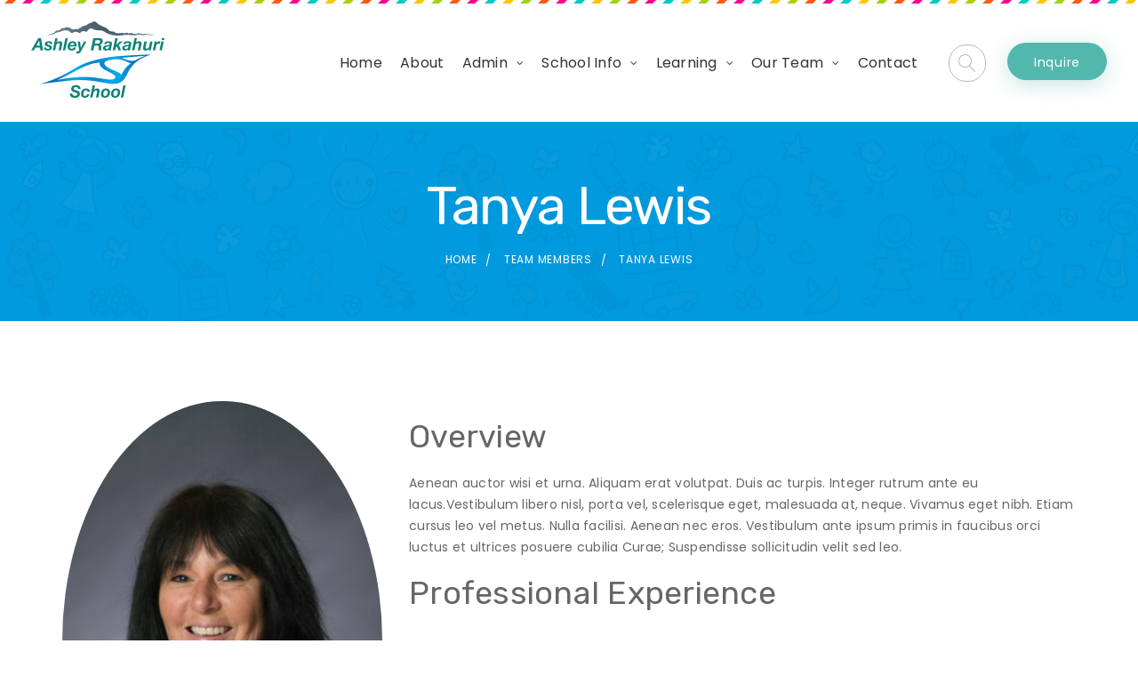

--- FILE ---
content_type: text/html; charset=UTF-8
request_url: https://ashleyrakahuri.school.nz/team-members/tanya-lewis/
body_size: 12678
content:
<!DOCTYPE html>
<!--[if (gte IE 9)|!(IE)]><!--> <html class="not-ie no-js" lang="en-NZ">  <!--<![endif]-->
<head>

	<!-- Basic Page Needs
    ==================================================== -->
	<meta charset="UTF-8" />
	<!--[if IE]><meta http-equiv='X-UA-Compatible' content='IE=edge,chrome=1'><![endif]-->
	<link rel="profile" href="http://gmpg.org/xfn/11" />
	<link rel="pingback" href="https://ashleyrakahuri.school.nz/xmlrpc.php" />

	<!-- Mobile Specific Metas
	==================================================== -->
	<meta name="viewport" content="width=device-width, initial-scale=1">

	<title>Tanya Lewis &#8211; Ashley Rakahuri School</title>
<meta name='robots' content='max-image-preview:large' />
<link rel='dns-prefetch' href='//fonts.googleapis.com' />
<link rel="alternate" type="application/rss+xml" title="Ashley Rakahuri School &raquo; Feed" href="https://ashleyrakahuri.school.nz/feed/" />
<link rel="alternate" type="application/rss+xml" title="Ashley Rakahuri School &raquo; Comments Feed" href="https://ashleyrakahuri.school.nz/comments/feed/" />
<link rel="alternate" type="text/calendar" title="Ashley Rakahuri School &raquo; iCal Feed" href="https://ashleyrakahuri.school.nz/events/?ical=1" />
<link rel="alternate" title="oEmbed (JSON)" type="application/json+oembed" href="https://ashleyrakahuri.school.nz/wp-json/oembed/1.0/embed?url=https%3A%2F%2Fashleyrakahuri.school.nz%2Fteam-members%2Ftanya-lewis%2F" />
<link rel="alternate" title="oEmbed (XML)" type="text/xml+oembed" href="https://ashleyrakahuri.school.nz/wp-json/oembed/1.0/embed?url=https%3A%2F%2Fashleyrakahuri.school.nz%2Fteam-members%2Ftanya-lewis%2F&#038;format=xml" />
<style id='wp-img-auto-sizes-contain-inline-css' type='text/css'>
img:is([sizes=auto i],[sizes^="auto," i]){contain-intrinsic-size:3000px 1500px}
/*# sourceURL=wp-img-auto-sizes-contain-inline-css */
</style>
<link rel='stylesheet' id='js_composer_front-css' href='https://ashleyrakahuri.school.nz/wp-content/plugins/js_composer/assets/css/js_composer.min.css?ver=6.8.0' type='text/css' media='all' />
<link rel='stylesheet' id='superowly_js_composer_front-css' href='https://ashleyrakahuri.school.nz/wp-content/themes/superowly/config-composer/assets/css/css_composer_front.css?ver=6.8.0' type='text/css' media='all' />
<style id='wp-emoji-styles-inline-css' type='text/css'>

	img.wp-smiley, img.emoji {
		display: inline !important;
		border: none !important;
		box-shadow: none !important;
		height: 1em !important;
		width: 1em !important;
		margin: 0 0.07em !important;
		vertical-align: -0.1em !important;
		background: none !important;
		padding: 0 !important;
	}
/*# sourceURL=wp-emoji-styles-inline-css */
</style>
<link rel='stylesheet' id='wp-block-library-css' href='https://ashleyrakahuri.school.nz/wp-includes/css/dist/block-library/style.min.css?ver=6.9' type='text/css' media='all' />
<style id='global-styles-inline-css' type='text/css'>
:root{--wp--preset--aspect-ratio--square: 1;--wp--preset--aspect-ratio--4-3: 4/3;--wp--preset--aspect-ratio--3-4: 3/4;--wp--preset--aspect-ratio--3-2: 3/2;--wp--preset--aspect-ratio--2-3: 2/3;--wp--preset--aspect-ratio--16-9: 16/9;--wp--preset--aspect-ratio--9-16: 9/16;--wp--preset--color--black: #000000;--wp--preset--color--cyan-bluish-gray: #abb8c3;--wp--preset--color--white: #ffffff;--wp--preset--color--pale-pink: #f78da7;--wp--preset--color--vivid-red: #cf2e2e;--wp--preset--color--luminous-vivid-orange: #ff6900;--wp--preset--color--luminous-vivid-amber: #fcb900;--wp--preset--color--light-green-cyan: #7bdcb5;--wp--preset--color--vivid-green-cyan: #00d084;--wp--preset--color--pale-cyan-blue: #8ed1fc;--wp--preset--color--vivid-cyan-blue: #0693e3;--wp--preset--color--vivid-purple: #9b51e0;--wp--preset--gradient--vivid-cyan-blue-to-vivid-purple: linear-gradient(135deg,rgb(6,147,227) 0%,rgb(155,81,224) 100%);--wp--preset--gradient--light-green-cyan-to-vivid-green-cyan: linear-gradient(135deg,rgb(122,220,180) 0%,rgb(0,208,130) 100%);--wp--preset--gradient--luminous-vivid-amber-to-luminous-vivid-orange: linear-gradient(135deg,rgb(252,185,0) 0%,rgb(255,105,0) 100%);--wp--preset--gradient--luminous-vivid-orange-to-vivid-red: linear-gradient(135deg,rgb(255,105,0) 0%,rgb(207,46,46) 100%);--wp--preset--gradient--very-light-gray-to-cyan-bluish-gray: linear-gradient(135deg,rgb(238,238,238) 0%,rgb(169,184,195) 100%);--wp--preset--gradient--cool-to-warm-spectrum: linear-gradient(135deg,rgb(74,234,220) 0%,rgb(151,120,209) 20%,rgb(207,42,186) 40%,rgb(238,44,130) 60%,rgb(251,105,98) 80%,rgb(254,248,76) 100%);--wp--preset--gradient--blush-light-purple: linear-gradient(135deg,rgb(255,206,236) 0%,rgb(152,150,240) 100%);--wp--preset--gradient--blush-bordeaux: linear-gradient(135deg,rgb(254,205,165) 0%,rgb(254,45,45) 50%,rgb(107,0,62) 100%);--wp--preset--gradient--luminous-dusk: linear-gradient(135deg,rgb(255,203,112) 0%,rgb(199,81,192) 50%,rgb(65,88,208) 100%);--wp--preset--gradient--pale-ocean: linear-gradient(135deg,rgb(255,245,203) 0%,rgb(182,227,212) 50%,rgb(51,167,181) 100%);--wp--preset--gradient--electric-grass: linear-gradient(135deg,rgb(202,248,128) 0%,rgb(113,206,126) 100%);--wp--preset--gradient--midnight: linear-gradient(135deg,rgb(2,3,129) 0%,rgb(40,116,252) 100%);--wp--preset--font-size--small: 13px;--wp--preset--font-size--medium: 20px;--wp--preset--font-size--large: 36px;--wp--preset--font-size--x-large: 42px;--wp--preset--spacing--20: 0.44rem;--wp--preset--spacing--30: 0.67rem;--wp--preset--spacing--40: 1rem;--wp--preset--spacing--50: 1.5rem;--wp--preset--spacing--60: 2.25rem;--wp--preset--spacing--70: 3.38rem;--wp--preset--spacing--80: 5.06rem;--wp--preset--shadow--natural: 6px 6px 9px rgba(0, 0, 0, 0.2);--wp--preset--shadow--deep: 12px 12px 50px rgba(0, 0, 0, 0.4);--wp--preset--shadow--sharp: 6px 6px 0px rgba(0, 0, 0, 0.2);--wp--preset--shadow--outlined: 6px 6px 0px -3px rgb(255, 255, 255), 6px 6px rgb(0, 0, 0);--wp--preset--shadow--crisp: 6px 6px 0px rgb(0, 0, 0);}:where(.is-layout-flex){gap: 0.5em;}:where(.is-layout-grid){gap: 0.5em;}body .is-layout-flex{display: flex;}.is-layout-flex{flex-wrap: wrap;align-items: center;}.is-layout-flex > :is(*, div){margin: 0;}body .is-layout-grid{display: grid;}.is-layout-grid > :is(*, div){margin: 0;}:where(.wp-block-columns.is-layout-flex){gap: 2em;}:where(.wp-block-columns.is-layout-grid){gap: 2em;}:where(.wp-block-post-template.is-layout-flex){gap: 1.25em;}:where(.wp-block-post-template.is-layout-grid){gap: 1.25em;}.has-black-color{color: var(--wp--preset--color--black) !important;}.has-cyan-bluish-gray-color{color: var(--wp--preset--color--cyan-bluish-gray) !important;}.has-white-color{color: var(--wp--preset--color--white) !important;}.has-pale-pink-color{color: var(--wp--preset--color--pale-pink) !important;}.has-vivid-red-color{color: var(--wp--preset--color--vivid-red) !important;}.has-luminous-vivid-orange-color{color: var(--wp--preset--color--luminous-vivid-orange) !important;}.has-luminous-vivid-amber-color{color: var(--wp--preset--color--luminous-vivid-amber) !important;}.has-light-green-cyan-color{color: var(--wp--preset--color--light-green-cyan) !important;}.has-vivid-green-cyan-color{color: var(--wp--preset--color--vivid-green-cyan) !important;}.has-pale-cyan-blue-color{color: var(--wp--preset--color--pale-cyan-blue) !important;}.has-vivid-cyan-blue-color{color: var(--wp--preset--color--vivid-cyan-blue) !important;}.has-vivid-purple-color{color: var(--wp--preset--color--vivid-purple) !important;}.has-black-background-color{background-color: var(--wp--preset--color--black) !important;}.has-cyan-bluish-gray-background-color{background-color: var(--wp--preset--color--cyan-bluish-gray) !important;}.has-white-background-color{background-color: var(--wp--preset--color--white) !important;}.has-pale-pink-background-color{background-color: var(--wp--preset--color--pale-pink) !important;}.has-vivid-red-background-color{background-color: var(--wp--preset--color--vivid-red) !important;}.has-luminous-vivid-orange-background-color{background-color: var(--wp--preset--color--luminous-vivid-orange) !important;}.has-luminous-vivid-amber-background-color{background-color: var(--wp--preset--color--luminous-vivid-amber) !important;}.has-light-green-cyan-background-color{background-color: var(--wp--preset--color--light-green-cyan) !important;}.has-vivid-green-cyan-background-color{background-color: var(--wp--preset--color--vivid-green-cyan) !important;}.has-pale-cyan-blue-background-color{background-color: var(--wp--preset--color--pale-cyan-blue) !important;}.has-vivid-cyan-blue-background-color{background-color: var(--wp--preset--color--vivid-cyan-blue) !important;}.has-vivid-purple-background-color{background-color: var(--wp--preset--color--vivid-purple) !important;}.has-black-border-color{border-color: var(--wp--preset--color--black) !important;}.has-cyan-bluish-gray-border-color{border-color: var(--wp--preset--color--cyan-bluish-gray) !important;}.has-white-border-color{border-color: var(--wp--preset--color--white) !important;}.has-pale-pink-border-color{border-color: var(--wp--preset--color--pale-pink) !important;}.has-vivid-red-border-color{border-color: var(--wp--preset--color--vivid-red) !important;}.has-luminous-vivid-orange-border-color{border-color: var(--wp--preset--color--luminous-vivid-orange) !important;}.has-luminous-vivid-amber-border-color{border-color: var(--wp--preset--color--luminous-vivid-amber) !important;}.has-light-green-cyan-border-color{border-color: var(--wp--preset--color--light-green-cyan) !important;}.has-vivid-green-cyan-border-color{border-color: var(--wp--preset--color--vivid-green-cyan) !important;}.has-pale-cyan-blue-border-color{border-color: var(--wp--preset--color--pale-cyan-blue) !important;}.has-vivid-cyan-blue-border-color{border-color: var(--wp--preset--color--vivid-cyan-blue) !important;}.has-vivid-purple-border-color{border-color: var(--wp--preset--color--vivid-purple) !important;}.has-vivid-cyan-blue-to-vivid-purple-gradient-background{background: var(--wp--preset--gradient--vivid-cyan-blue-to-vivid-purple) !important;}.has-light-green-cyan-to-vivid-green-cyan-gradient-background{background: var(--wp--preset--gradient--light-green-cyan-to-vivid-green-cyan) !important;}.has-luminous-vivid-amber-to-luminous-vivid-orange-gradient-background{background: var(--wp--preset--gradient--luminous-vivid-amber-to-luminous-vivid-orange) !important;}.has-luminous-vivid-orange-to-vivid-red-gradient-background{background: var(--wp--preset--gradient--luminous-vivid-orange-to-vivid-red) !important;}.has-very-light-gray-to-cyan-bluish-gray-gradient-background{background: var(--wp--preset--gradient--very-light-gray-to-cyan-bluish-gray) !important;}.has-cool-to-warm-spectrum-gradient-background{background: var(--wp--preset--gradient--cool-to-warm-spectrum) !important;}.has-blush-light-purple-gradient-background{background: var(--wp--preset--gradient--blush-light-purple) !important;}.has-blush-bordeaux-gradient-background{background: var(--wp--preset--gradient--blush-bordeaux) !important;}.has-luminous-dusk-gradient-background{background: var(--wp--preset--gradient--luminous-dusk) !important;}.has-pale-ocean-gradient-background{background: var(--wp--preset--gradient--pale-ocean) !important;}.has-electric-grass-gradient-background{background: var(--wp--preset--gradient--electric-grass) !important;}.has-midnight-gradient-background{background: var(--wp--preset--gradient--midnight) !important;}.has-small-font-size{font-size: var(--wp--preset--font-size--small) !important;}.has-medium-font-size{font-size: var(--wp--preset--font-size--medium) !important;}.has-large-font-size{font-size: var(--wp--preset--font-size--large) !important;}.has-x-large-font-size{font-size: var(--wp--preset--font-size--x-large) !important;}
/*# sourceURL=global-styles-inline-css */
</style>

<style id='classic-theme-styles-inline-css' type='text/css'>
/*! This file is auto-generated */
.wp-block-button__link{color:#fff;background-color:#32373c;border-radius:9999px;box-shadow:none;text-decoration:none;padding:calc(.667em + 2px) calc(1.333em + 2px);font-size:1.125em}.wp-block-file__button{background:#32373c;color:#fff;text-decoration:none}
/*# sourceURL=/wp-includes/css/classic-themes.min.css */
</style>
<link rel='stylesheet' id='contact-form-7-css' href='https://ashleyrakahuri.school.nz/wp-content/themes/superowly/config-contact-form-7/assets/css/style.css?ver=5.9.8' type='text/css' media='all' />
<link rel='stylesheet' id='mptt-style-css' href='https://ashleyrakahuri.school.nz/wp-content/plugins/mp-timetable/media/css/style.css?ver=2.4.14' type='text/css' media='all' />
<link rel='stylesheet' id='simple-banner-style-css' href='https://ashleyrakahuri.school.nz/wp-content/plugins/simple-banner/simple-banner.css?ver=3.0.3' type='text/css' media='all' />
<link rel='stylesheet' id='extendify-utility-styles-css' href='https://ashleyrakahuri.school.nz/wp-content/plugins/extendify/public/build/utility-minimum.css?ver=6.9' type='text/css' media='all' />
<link rel='stylesheet' id='superowly-style-css' href='https://ashleyrakahuri.school.nz/wp-content/themes/superowly/style.css?ver=6.9' type='text/css' media='all' />
<link rel='stylesheet' id='child-style-css' href='https://ashleyrakahuri.school.nz/wp-content/themes/superowly-child/style.css?ver=6.9' type='text/css' media='all' />
<link rel='stylesheet' id='fancybox-buttons-css' href='https://ashleyrakahuri.school.nz/wp-content/themes/superowly/js/fancybox/helpers/jquery.fancybox-buttons.css?ver=6.9' type='text/css' media='all' />
<link rel='stylesheet' id='fancybox-thumbs-css' href='https://ashleyrakahuri.school.nz/wp-content/themes/superowly/js/fancybox/helpers/jquery.fancybox-thumbs.css?ver=6.9' type='text/css' media='all' />
<link rel='stylesheet' id='fancybox-css' href='https://ashleyrakahuri.school.nz/wp-content/themes/superowly/js/fancybox/jquery.fancybox.css?ver=6.9' type='text/css' media='all' />
<link rel='stylesheet' id='owlcarousel-css' href='https://ashleyrakahuri.school.nz/wp-content/themes/superowly/js/owlcarousel/owl.carousel.css?ver=6.9' type='text/css' media='all' />
<link rel='stylesheet' id='linea-ecommerce-css' href='https://ashleyrakahuri.school.nz/wp-content/themes/superowly/fonts/linea-ecommerce/styles.css?ver=6.9' type='text/css' media='all' />
<link rel='stylesheet' id='jquery-arcticmodal-css' href='https://ashleyrakahuri.school.nz/wp-content/themes/superowly/css/jquery.arcticmodal-0.3.css?ver=6.9' type='text/css' media='all' />
<link rel='stylesheet' id='fontello-css' href='https://ashleyrakahuri.school.nz/wp-content/themes/superowly/css/fontello.css' type='text/css' media='all' />
<link rel='stylesheet' id='superowly-demofonts-css' href='https://ashleyrakahuri.school.nz/wp-content/themes/superowly/fonts/demo-files/demo.css' type='text/css' media='all' />
<link rel='stylesheet' id='bootstrap-css' href='https://ashleyrakahuri.school.nz/wp-content/themes/superowly/css/bootstrap.min.css' type='text/css' media='all' />
<link rel='stylesheet' id='superowly-skin-css' href='https://ashleyrakahuri.school.nz/wp-content/uploads/dynamic_superowly_dir/skin_1.css?ver=646c26c197ee9' type='text/css' media='all' />
<link rel='stylesheet' id='superowly-layout-css' href='https://ashleyrakahuri.school.nz/wp-content/themes/superowly/css/responsive.css' type='text/css' media='all' />
<link rel='stylesheet' id='superowly-google-fonts-css' href='//fonts.googleapis.com/css?family=Poppins%3A300%2C300italic%2C400%2C400italic%2C500%2C600%2C600italic%2C700%2C700italic%2C800%2C800italic%257C%7CRubik%3A300%2C300italic%2C400%2C400italic%2C500%2C600%2C600italic%2C700%2C700italic%2C800%2C800italic%257C&#038;subset&#038;ver=6.9' type='text/css' media='all' />
<link rel='stylesheet' id='vc_plugin_table_style_css-css' href='https://ashleyrakahuri.school.nz/wp-content/plugins/easy_tables/assets/css/style.min.css?ver=2.0.1' type='text/css' media='all' />
<link rel='stylesheet' id='vc_plugin_themes_css-css' href='https://ashleyrakahuri.school.nz/wp-content/plugins/easy_tables/assets/css/themes.min.css?ver=2.0.1' type='text/css' media='all' />
<link rel='stylesheet' id='superowly-vc-table-css' href='https://ashleyrakahuri.school.nz/wp-content/themes/superowly/config-plugins/plugins/table/css/vc-mod-table.css?ver=6.9' type='text/css' media='all' />
<script type="text/javascript" src="https://ashleyrakahuri.school.nz/wp-includes/js/jquery/jquery.min.js?ver=3.7.1" id="jquery-core-js"></script>
<script type="text/javascript" src="https://ashleyrakahuri.school.nz/wp-includes/js/jquery/jquery-migrate.min.js?ver=3.4.1" id="jquery-migrate-js"></script>
<script type="text/javascript" id="simple-banner-script-js-before">
/* <![CDATA[ */
const simpleBannerScriptParams = {"pro_version_enabled":"","debug_mode":false,"id":368,"version":"3.0.3","banner_params":[{"hide_simple_banner":"yes","simple_banner_prepend_element":false,"simple_banner_position":"","header_margin":"","header_padding":"","wp_body_open_enabled":"","wp_body_open":true,"simple_banner_z_index":false,"simple_banner_text":"Ashley Colour Fun Run 2022 is coming soon. Tickets available now on <a href=\"https:\/\/www.eventbrite.co.nz\/e\/ashley-forest-colour-fun-run-walk-tickets-416366492387\" target=\"_blank\">Eventbrite.<\/a>","disabled_on_current_page":false,"disabled_pages_array":[],"is_current_page_a_post":false,"disabled_on_posts":"","simple_banner_disabled_page_paths":false,"simple_banner_font_size":"","simple_banner_color":"","simple_banner_text_color":"","simple_banner_link_color":"","simple_banner_close_color":"","simple_banner_custom_css":"","simple_banner_scrolling_custom_css":"","simple_banner_text_custom_css":"","simple_banner_button_css":"","site_custom_css":"","keep_site_custom_css":"","site_custom_js":"","keep_site_custom_js":"","close_button_enabled":"","close_button_expiration":"","close_button_cookie_set":false,"current_date":{"date":"2026-01-31 11:20:05.722484","timezone_type":3,"timezone":"UTC"},"start_date":{"date":"2026-01-31 11:20:05.722491","timezone_type":3,"timezone":"UTC"},"end_date":{"date":"2026-01-31 11:20:05.722495","timezone_type":3,"timezone":"UTC"},"simple_banner_start_after_date":false,"simple_banner_remove_after_date":false,"simple_banner_insert_inside_element":false}]}
//# sourceURL=simple-banner-script-js-before
/* ]]> */
</script>
<script type="text/javascript" src="https://ashleyrakahuri.school.nz/wp-content/plugins/simple-banner/simple-banner.js?ver=3.0.3" id="simple-banner-script-js"></script>
<script type="text/javascript" src="https://ashleyrakahuri.school.nz/wp-content/themes/superowly/js/libs/jquery.modernizr.js?ver=6.9" id="modernizr-js"></script>
<script type="text/javascript" src="https://ashleyrakahuri.school.nz/wp-content/themes/superowly/js/libs/retina.min.js?ver=6.9" id="retina-js"></script>
<link rel="https://api.w.org/" href="https://ashleyrakahuri.school.nz/wp-json/" /><meta name="generator" content="WordPress 6.9" />
<link rel="canonical" href="https://ashleyrakahuri.school.nz/team-members/tanya-lewis/" />
<link rel='shortlink' href='https://ashleyrakahuri.school.nz/?p=368' />
<meta name="generator" content="Redux 4.4.18" /><noscript><style type="text/css">.mptt-shortcode-wrapper .mptt-shortcode-table:first-of-type{display:table!important}.mptt-shortcode-wrapper .mptt-shortcode-table .mptt-event-container:hover{height:auto!important;min-height:100%!important}body.mprm_ie_browser .mptt-shortcode-wrapper .mptt-event-container{height:auto!important}@media (max-width:767px){.mptt-shortcode-wrapper .mptt-shortcode-table:first-of-type{display:none!important}}</style></noscript><style id="simple-banner-hide" type="text/css">.simple-banner{display:none;}</style><style id="simple-banner-background-color" type="text/css">.simple-banner{background: #024985;}</style><style id="simple-banner-text-color" type="text/css">.simple-banner .simple-banner-text{color: #ffffff;}</style><style id="simple-banner-link-color" type="text/css">.simple-banner .simple-banner-text a{color:#f16521;}</style><style id="simple-banner-z-index" type="text/css">.simple-banner{z-index: 99999;}</style><style id="simple-banner-site-custom-css-dummy" type="text/css"></style><script id="simple-banner-site-custom-js-dummy" type="text/javascript"></script><meta name="tec-api-version" content="v1"><meta name="tec-api-origin" content="https://ashleyrakahuri.school.nz"><link rel="alternate" href="https://ashleyrakahuri.school.nz/wp-json/tribe/events/v1/" />		<style type="text/css">
			
			
			
					</style>

	<style type="text/css">.recentcomments a{display:inline !important;padding:0 !important;margin:0 !important;}</style><meta name="generator" content="Powered by WPBakery Page Builder - drag and drop page builder for WordPress."/>
<meta name="generator" content="Powered by Slider Revolution 6.5.5 - responsive, Mobile-Friendly Slider Plugin for WordPress with comfortable drag and drop interface." />
<link rel="icon" href="https://ashleyrakahuri.school.nz/wp-content/uploads/2022/04/favicon-100x100.png" sizes="32x32" />
<link rel="icon" href="https://ashleyrakahuri.school.nz/wp-content/uploads/2022/04/favicon.png" sizes="192x192" />
<link rel="apple-touch-icon" href="https://ashleyrakahuri.school.nz/wp-content/uploads/2022/04/favicon.png" />
<meta name="msapplication-TileImage" content="https://ashleyrakahuri.school.nz/wp-content/uploads/2022/04/favicon.png" />
<script type="text/javascript">function setREVStartSize(e){
			//window.requestAnimationFrame(function() {				 
				window.RSIW = window.RSIW===undefined ? window.innerWidth : window.RSIW;	
				window.RSIH = window.RSIH===undefined ? window.innerHeight : window.RSIH;	
				try {								
					var pw = document.getElementById(e.c).parentNode.offsetWidth,
						newh;
					pw = pw===0 || isNaN(pw) ? window.RSIW : pw;
					e.tabw = e.tabw===undefined ? 0 : parseInt(e.tabw);
					e.thumbw = e.thumbw===undefined ? 0 : parseInt(e.thumbw);
					e.tabh = e.tabh===undefined ? 0 : parseInt(e.tabh);
					e.thumbh = e.thumbh===undefined ? 0 : parseInt(e.thumbh);
					e.tabhide = e.tabhide===undefined ? 0 : parseInt(e.tabhide);
					e.thumbhide = e.thumbhide===undefined ? 0 : parseInt(e.thumbhide);
					e.mh = e.mh===undefined || e.mh=="" || e.mh==="auto" ? 0 : parseInt(e.mh,0);		
					if(e.layout==="fullscreen" || e.l==="fullscreen") 						
						newh = Math.max(e.mh,window.RSIH);					
					else{					
						e.gw = Array.isArray(e.gw) ? e.gw : [e.gw];
						for (var i in e.rl) if (e.gw[i]===undefined || e.gw[i]===0) e.gw[i] = e.gw[i-1];					
						e.gh = e.el===undefined || e.el==="" || (Array.isArray(e.el) && e.el.length==0)? e.gh : e.el;
						e.gh = Array.isArray(e.gh) ? e.gh : [e.gh];
						for (var i in e.rl) if (e.gh[i]===undefined || e.gh[i]===0) e.gh[i] = e.gh[i-1];
											
						var nl = new Array(e.rl.length),
							ix = 0,						
							sl;					
						e.tabw = e.tabhide>=pw ? 0 : e.tabw;
						e.thumbw = e.thumbhide>=pw ? 0 : e.thumbw;
						e.tabh = e.tabhide>=pw ? 0 : e.tabh;
						e.thumbh = e.thumbhide>=pw ? 0 : e.thumbh;					
						for (var i in e.rl) nl[i] = e.rl[i]<window.RSIW ? 0 : e.rl[i];
						sl = nl[0];									
						for (var i in nl) if (sl>nl[i] && nl[i]>0) { sl = nl[i]; ix=i;}															
						var m = pw>(e.gw[ix]+e.tabw+e.thumbw) ? 1 : (pw-(e.tabw+e.thumbw)) / (e.gw[ix]);					
						newh =  (e.gh[ix] * m) + (e.tabh + e.thumbh);
					}
					var el = document.getElementById(e.c);
					if (el!==null && el) el.style.height = newh+"px";					
					el = document.getElementById(e.c+"_wrapper");
					if (el!==null && el) {
						el.style.height = newh+"px";
						el.style.display = "block";
					}
				} catch(e){
					console.log("Failure at Presize of Slider:" + e)
				}					   
			//});
		  };</script>
		<style type="text/css" id="wp-custom-css">
			.call-out .button-holder p,
.call-out p > span {
    color: #fff;
}		</style>
		<style type="text/css" data-type="vc_shortcodes-custom-css">.vc_custom_1504774616856{margin-bottom: 90px !important;}.vc_custom_1504774855895{padding-top: 60px !important;padding-bottom: 60px !important;background-color: #f6f6f6 !important;}.vc_custom_1504707286862{padding-top: 90px !important;}.vc_custom_1504707174194{padding-top: 20px !important;}</style><noscript><style> .wpb_animate_when_almost_visible { opacity: 1; }</style></noscript>
<link rel='stylesheet' id='rs-plugin-settings-css' href='https://ashleyrakahuri.school.nz/wp-content/plugins/revslider/public/assets/css/rs6.css?ver=6.5.5' type='text/css' media='all' />
<style id='rs-plugin-settings-inline-css' type='text/css'>
#rs-demo-id {}
/*# sourceURL=rs-plugin-settings-inline-css */
</style>
</head>


<body class="wp-singular team-members-template-default single single-team-members postid-368 wp-theme-superowly wp-child-theme-superowly-child sp-header-type-4 loading-overlay-1 shadow-button-1 tribe-no-js wpb-js-composer js-comp-ver-6.8.0 vc_responsive">

<div class="loader sp-preloader"></div>
<div id="wrapper" class="wrapper-container sp-wide-layout-type">

	    <nav id="mobile-advanced" class="mobile-advanced"></nav>

		
		<!-- - - - - - - - - - - - - - Header - - - - - - - - - - - - - - - - -->

		<header id="header" class="sp-header sp-type-4 header-sticky-1 header">
			
<!-- - - - - - - - - - - - - - Header Section - - - - - - - - - - - - - - - - -->



			<!-- search-form -->
    	<div class="searchform-wrap">
	        <div class="vc-child h-inherit relative">

	          <form method="get" id="searchform" action="https://ashleyrakahuri.school.nz/">
	            <input type="text" name="s"  placeholder="Start typing..." value="">
	            <button type="submit"></button>
	          </form>

	        </div>
	        <button class="close-search-form"></button>
	    </div>
	

	<!-- top-header -->
    <div class="top-header">
	
		<div class="menu-holder">
	            
			<div class="menu-wrap">

				<div class="table-row">
				
					<!-- logo -->
					<div class="logo-wrap">
					
				<a class="sp-logo logo" href="https://ashleyrakahuri.school.nz/" title="Ashley Rakahuri School - Better Together &#8211; Mā te ngātahi, ka tutuki" rel="home">
					<img class="sp-standard-logo" src="//ashleyrakahuri.school.nz/wp-content/uploads/2022/04/Ashley-Rakahuri-School-Logo-transparent-86.png" alt="Ashley Rakahuri School" /><img class="sp-sticky-logo" src="//ashleyrakahuri.school.nz/wp-content/uploads/2022/04/Ashley-Rakahuri-School-Logo-transparent-86.png" alt="Ashley Rakahuri School" />				</a>

							</div>
					
					<!-- Menu & TopBar -->
					<div class="nav-item">
					
						<!-- Top Bar -->
												
						
						<!-- - - - - - - - - - - - - - Navigation - - - - - - - - - - - - - - - - -->
						<nav id="main-navigation" class="sp-nav-wrap main-navigation">
						<ul id="menu-primary-menu" class="sp-navigation clearfix"><li id="menu-item-1413" class="menu-item menu-item-type-post_type menu-item-object-page menu-item-home menu-item-1413"><a href="https://ashleyrakahuri.school.nz/">Home</a></li>
<li id="menu-item-1384" class="menu-item menu-item-type-post_type menu-item-object-page menu-item-1384"><a href="https://ashleyrakahuri.school.nz/about/">About</a></li>
<li id="menu-item-1786" class="menu-item menu-item-type-custom menu-item-object-custom menu-item-has-children menu-item-1786"><a href="#">Admin</a>
<ul class="sub-menu">
	<li id="menu-item-1795" class="menu-item menu-item-type-post_type menu-item-object-page menu-item-1795"><a href="https://ashleyrakahuri.school.nz/school-hours-2/">School Hours</a></li>
	<li id="menu-item-1796" class="menu-item menu-item-type-post_type menu-item-object-page menu-item-1796"><a href="https://ashleyrakahuri.school.nz/school-zone/">School Zone</a></li>
	<li id="menu-item-1798" class="menu-item menu-item-type-post_type menu-item-object-page menu-item-1798"><a href="https://ashleyrakahuri.school.nz/uniform/">Uniform</a></li>
	<li id="menu-item-2410" class="menu-item menu-item-type-post_type menu-item-object-page menu-item-2410"><a href="https://ashleyrakahuri.school.nz/new-entrants-2/">New Entrants</a></li>
	<li id="menu-item-1799" class="menu-item menu-item-type-post_type menu-item-object-page menu-item-1799"><a href="https://ashleyrakahuri.school.nz/school-bus/">School Bus</a></li>
	<li id="menu-item-1800" class="menu-item menu-item-type-post_type menu-item-object-page menu-item-1800"><a href="https://ashleyrakahuri.school.nz/stationery/">Stationery/ Bring Your Own Device (BYOD)</a></li>
	<li id="menu-item-1801" class="menu-item menu-item-type-post_type menu-item-object-page menu-item-1801"><a href="https://ashleyrakahuri.school.nz/absences-lateness-2/">Absences/Lateness</a></li>
	<li id="menu-item-1802" class="menu-item menu-item-type-post_type menu-item-object-page menu-item-1802"><a href="https://ashleyrakahuri.school.nz/school-payments-donations/">School Payments &#038; Donations</a></li>
	<li id="menu-item-1803" class="menu-item menu-item-type-post_type menu-item-object-page menu-item-1803"><a href="https://ashleyrakahuri.school.nz/lunch-online-orders-friday/">Lunch Online Orders – Wednesday</a></li>
	<li id="menu-item-1806" class="menu-item menu-item-type-post_type menu-item-object-page menu-item-1806"><a href="https://ashleyrakahuri.school.nz/after-school-care/">Before and After School Care</a></li>
</ul>
</li>
<li id="menu-item-1809" class="menu-item menu-item-type-custom menu-item-object-custom menu-item-has-children menu-item-1809"><a href="#">School Info</a>
<ul class="sub-menu">
	<li id="menu-item-2740" class="menu-item menu-item-type-post_type menu-item-object-page menu-item-2740"><a href="https://ashleyrakahuri.school.nz/newsletters/">Newsletters</a></li>
	<li id="menu-item-1815" class="menu-item menu-item-type-post_type menu-item-object-page menu-item-1815"><a href="https://ashleyrakahuri.school.nz/strategic-plan-2024-25/">Strategic Plan 2024 – 25</a></li>
	<li id="menu-item-1813" class="menu-item menu-item-type-post_type menu-item-object-page menu-item-1813"><a href="https://ashleyrakahuri.school.nz/policies-procedures/">Policies &#038; Procedures</a></li>
	<li id="menu-item-1812" class="menu-item menu-item-type-post_type menu-item-object-page menu-item-1812"><a href="https://ashleyrakahuri.school.nz/emergency-procedures/">Emergency Procedures</a></li>
	<li id="menu-item-1814" class="menu-item menu-item-type-post_type menu-item-object-page menu-item-1814"><a href="https://ashleyrakahuri.school.nz/positive-behaviour-for-learning-pb4l/">Positive Behaviour for Learning (PB4L)</a></li>
	<li id="menu-item-1810" class="menu-item menu-item-type-post_type menu-item-object-page menu-item-1810"><a href="https://ashleyrakahuri.school.nz/absences-lateness/">Concerns &#038; Complaints Process</a></li>
	<li id="menu-item-2447" class="menu-item menu-item-type-post_type menu-item-object-page menu-item-2447"><a href="https://ashleyrakahuri.school.nz/annual-report/">Annual Report</a></li>
	<li id="menu-item-1811" class="menu-item menu-item-type-post_type menu-item-object-page menu-item-1811"><a href="https://ashleyrakahuri.school.nz/education-review-office-report-ero/">Education Review Office Report (ERO)</a></li>
</ul>
</li>
<li id="menu-item-2025" class="menu-item menu-item-type-custom menu-item-object-custom menu-item-has-children menu-item-2025"><a href="#">Learning</a>
<ul class="sub-menu">
	<li id="menu-item-2026" class="menu-item menu-item-type-post_type menu-item-object-page menu-item-2026"><a href="https://ashleyrakahuri.school.nz/curriculum/">Curriculum</a></li>
	<li id="menu-item-2027" class="menu-item menu-item-type-post_type menu-item-object-page menu-item-2027"><a href="https://ashleyrakahuri.school.nz/assessment-reporting/">Assessment &#038; Reporting</a></li>
</ul>
</li>
<li id="menu-item-1824" class="menu-item menu-item-type-custom menu-item-object-custom menu-item-has-children menu-item-1824"><a href="#">Our Team</a>
<ul class="sub-menu">
	<li id="menu-item-1907" class="menu-item menu-item-type-post_type menu-item-object-page menu-item-1907"><a href="https://ashleyrakahuri.school.nz/board-of-trustees-bot/">Board Of Trustees (BOT)</a></li>
	<li id="menu-item-1825" class="menu-item menu-item-type-post_type menu-item-object-page menu-item-1825"><a href="https://ashleyrakahuri.school.nz/our-staff/">Staff</a></li>
	<li id="menu-item-1826" class="menu-item menu-item-type-post_type menu-item-object-page menu-item-1826"><a href="https://ashleyrakahuri.school.nz/parent-teacher-association/">Parent Teacher Association (PTA)</a></li>
	<li id="menu-item-1827" class="menu-item menu-item-type-post_type menu-item-object-page menu-item-1827"><a href="https://ashleyrakahuri.school.nz/school-leaders/">School Leaders</a></li>
	<li id="menu-item-1829" class="menu-item menu-item-type-post_type menu-item-object-page menu-item-1829"><a href="https://ashleyrakahuri.school.nz/manuka-year-2-3/">Mānuka Years 1 – 2</a></li>
	<li id="menu-item-1828" class="menu-item menu-item-type-post_type menu-item-object-page menu-item-1828"><a href="https://ashleyrakahuri.school.nz/harakeke-year-2-and-4/">Harakeke Years 2 &#8211; 4</a></li>
	<li id="menu-item-1830" class="menu-item menu-item-type-post_type menu-item-object-page menu-item-1830"><a href="https://ashleyrakahuri.school.nz/rakau/">Rākau Years 5-8</a></li>
	<li id="menu-item-1831" class="menu-item menu-item-type-post_type menu-item-object-page menu-item-1831"><a href="https://ashleyrakahuri.school.nz/puketeraki-kahui-ako/">Puketeraki Kahui Ako</a></li>
</ul>
</li>
<li id="menu-item-1390" class="menu-item menu-item-type-post_type menu-item-object-page menu-item-1390"><a href="https://ashleyrakahuri.school.nz/contact-us/">Contact</a></li>
</ul>						</nav>
						
						
												<div class="search-holder">
							<button class="search-button"></button>
						</div>
							
						
												
													<a class="btn btn-style-2" href="/contact-us/">Inquire</a>
											
					
					</div>
					
					
					
				</div>

	        </div>

	    </div>

    </div>	
	

<!-- bottom-separator -->
<div class="bottom-separator"></div>	
		</header>

		<!-- - - - - - - - - - - - - - / Header - - - - - - - - - - - - - - -->

		

	
			<div class="breadcrumbs-wrap" style="text-align:center;background-image:url(//ashleyrakahuri.school.nz/wp-content/uploads/2017/08/1920x211_bg.png);background-repeat:;background-size:;background-attachment:;background-position:;background-color:#029ade;color:#FFFFFF;">

			<div class="container">
			
				
					<h1 style="color:#FFFFFF" class='sp-page-title page-title '>Tanya Lewis</h1>
						
						<nav class="sp-breadcrumbs breadcrumbs" style="color:#FFFFFF;" >
							<a href="https://ashleyrakahuri.school.nz/" title="Ashley Rakahuri School">Home</a> <span class="separate"> </span> <a href="https://ashleyrakahuri.school.nz/team-members/" title="Team Members">Team Members</a> <span class="separate"> </span> <span class="trail-end">Tanya Lewis</span>						</nav>

						
				
			</div></div>
			
	<!-- - - - - - - - - - - - - Page Content - - - - - - - - - - - - - -->

	<div id="content" class="sp-page-content-wrap sp-no-sidebar">

		
			<div class="container">

				<div class="row">

					<div class="col-sm-12">

		

	<div class="sp-team-member sp-single">

		
			<div class="sp-section vc_row wpb_row vc_row-fluid vc_custom_1504774616856"><div class="wpb_column vc_column_container vc_col-sm-12"><div class="vc_column-inner "><div class="wpb_wrapper"><div class="vc_row wpb_row vc_inner vc_row-fluid"><div class="wpb_column vc_column_container vc_col-sm-4"><div class="vc_column-inner"><div class="wpb_wrapper">
		<div class="wpb_content_element">

			<div class="team-holder single-member">

				<div class="team-item">
				<div class="team-member">
				
						
								<div class="member-photo">
									<img decoding="async" width=360 height=500 src="https://ashleyrakahuri.school.nz/wp-content/uploads/2022/03/DSCF8153.1-333x500.jpg"   alt='Tanya Lewis'  />								</div>

										
				
						<div class="member-info">

							<h5 class="member-name">
								Tanya Lewis							</h5>

															<h6 class="member-position">Admin Manager</h6>
							
							<ul class="custom-list">

																																
							</ul>
							
						</div>
						
													
		<ul class="social-icons">
			
			
			
			
			
			
						
						
						
					</ul>

												
				</div>
				</div>
			
			</div>

		</div>

		</div></div></div><div class="wpb_column vc_column_container vc_col-sm-8"><div class="vc_column-inner vc_custom_1504707174194"><div class="wpb_wrapper">
	<div class="wpb_text_column wpb_content_element " >
		<div class="wpb_wrapper">
			<h3>Overview</h3>
<p>Aenean auctor wisi et urna. Aliquam erat volutpat. Duis ac turpis. Integer rutrum ante eu lacus.Vestibulum libero nisl, porta vel, scelerisque eget, malesuada at, neque. Vivamus eget nibh. Etiam cursus leo vel metus. Nulla facilisi. Aenean nec eros. Vestibulum ante ipsum primis in faucibus orci luctus et ultrices posuere cubilia Curae; Suspendisse sollicitudin velit sed leo.</p>

		</div>
	</div>

		
			<div class="wpb_content_element">

				<div class='block_section_title'><h3  class='section-title type2 align-left'>Professional Experience</h3></div>
				<ul class="experience_list custom-list">

					
						<li class="clearfix" >
							<div class="f-left">

																	<div class="text-size-medium">Inner Systems, LLC, Dallas, TX</div>
								
																	<span class="position">Field Sales Representative</span>
								
							</div>

															<div class="f-right">2/2014-Present</div>
							
						</li>

					
						<li class="clearfix" >
							<div class="f-left">

																	<div class="text-size-medium">Aural Tech, Inc., Seattle, WA</div>
								
																	<span class="position">Territory Manager</span>
								
							</div>

															<div class="f-right">3/2011-2/2014</div>
							
						</li>

					
						<li class="clearfix" >
							<div class="f-left">

																	<div class="text-size-medium">Self-Employed, Tulsa, OK</div>
								
																	<span class="position">Sales Manager</span>
								
							</div>

															<div class="f-right">3/2011-2/2014</div>
							
						</li>

					
						<li class="clearfix" >
							<div class="f-left">

																	<div class="text-size-medium">Tru Commuter Air, LLC, Dallas, TX</div>
								
																	<span class="position">Intern</span>
								
							</div>

															<div class="f-right">5/2008-10/2009</div>
							
						</li>

					
				</ul>

			</div>

		
		</div></div></div></div></div></div></div></div><div data-vc-full-width="true" data-vc-full-width-init="false" data-vc-stretch-content="true" class="sp-section vc_row wpb_row vc_row-fluid vc_custom_1504774855895 vc_row-has-fill vc_row-no-padding"><div class="wpb_column vc_column_container vc_col-sm-12"><div class="vc_column-inner "><div class="wpb_wrapper"></div></div></div></div><div class="vc_row-full-width vc_clearfix"></div><div class="sp-section vc_row wpb_row vc_row-fluid vc_custom_1504707286862"><div class="wpb_column vc_column_container vc_col-sm-12"><div class="vc_column-inner "><div class="wpb_wrapper"></div></div></div></div>

		
	</div><!--/ .sp-single-->



		
					</div><!--/ .col-sm-12-->
				</div><!--/ .row-->
			</div><!--/ .container-->

		
	</div><!--/ .sp-page-content-wrap -->

	<!-- - - - - - - - - - - - - - Footer - - - - - - - - - - - - - - - - -->

	<div class="sp-footer-holder sp-footer-type-normal">

		<footer id="footer" class="sp-footer footer footer-1">

			


	<div class="sp-fs-medium  top-footer">
    <div class="container">
		<div class="row">

			
				
					<div class="col-sm-3">
						
						
			<div class="widget_text_with_icon">
			<div class="icons-wrap">

				<div class="icons-item">
					<div class="item-box"> <i class="licon-map-marker"></i>
						<h5 class="icons-box-title widget-title">
							Location						</h5>
						
							<p>4 Boundary Rd<br />
Ashley 7477, </p>
						
					</div>
				</div>

			</div>
			</div>
				
								</div>

				
					<div class="col-sm-3">
						
						
			<div class="widget_text_with_icon">
			<div class="icons-wrap">

				<div class="icons-item">
					<div class="item-box"> <i class="licon-clock3"></i>
						<h5 class="icons-box-title widget-title">
							Opening Hours						</h5>
						
							<p>Monday – Friday<br />
8:30 AM – 3:30 PM</p>
						
					</div>
				</div>

			</div>
			</div>
				
								</div>

				
					<div class="col-sm-3">
						
						
			<div class="widget_text_with_icon">
			<div class="icons-wrap">

				<div class="icons-item">
					<div class="item-box"> <i class="licon-smartphone"></i>
						<h5 class="icons-box-title widget-title">
							Contact Us						</h5>
						
							<p>03 313 8907<br />
office@ashleyrakahuri.school.nz</p>
						
					</div>
				</div>

			</div>
			</div>
				
								</div>

				
					<div class="col-sm-3">
						<div class="widget_social_with_icon type2"><div class="icons-wrap"><div class="icons-item">
					<div class="item-box"><i class="licon-share2"></i><h5 class="icons-box-title widget-title">Stay Connected</h5><ul class="social-icons style-2">






	<li class="fb-icon"><a target="_blank" href="https://www.facebook.com/profile.php?id=100063871011713"><i class="icon-facebook"></i></a></li>







</ul></div></div></div></div>					</div>

				
			
		</div><!--/ .row-->

	</div>
	</div>



<div class="copyright-section">
<div class="container">

	

			<div class="copyright">Powered by <a href="https://3web.nz" target="_blank">3 Web</a></div>
	
</div>
</div>


		</footer><!--/ #footer-->

		 <div id="footer-scroll"></div>
		<!-- - - - - - - - - - - - - -/ Footer - - - - - - - - - - - - - - - - -->

	</div><!--/ .sp-footer-holder-->

</div>



		<script type="text/javascript">
			window.RS_MODULES = window.RS_MODULES || {};
			window.RS_MODULES.modules = window.RS_MODULES.modules || {};
			window.RS_MODULES.waiting = window.RS_MODULES.waiting || [];
			window.RS_MODULES.defered = true;
			window.RS_MODULES.moduleWaiting = window.RS_MODULES.moduleWaiting || {};
			window.RS_MODULES.type = 'compiled';
		</script>
		<script type="speculationrules">
{"prefetch":[{"source":"document","where":{"and":[{"href_matches":"/*"},{"not":{"href_matches":["/wp-*.php","/wp-admin/*","/wp-content/uploads/*","/wp-content/*","/wp-content/plugins/*","/wp-content/themes/superowly-child/*","/wp-content/themes/superowly/*","/*\\?(.+)"]}},{"not":{"selector_matches":"a[rel~=\"nofollow\"]"}},{"not":{"selector_matches":".no-prefetch, .no-prefetch a"}}]},"eagerness":"conservative"}]}
</script>
<div class="simple-banner simple-banner-text" style="display:none !important"></div>		<script>
		( function ( body ) {
			'use strict';
			body.className = body.className.replace( /\btribe-no-js\b/, 'tribe-js' );
		} )( document.body );
		</script>
		<script> /* <![CDATA[ */var tribe_l10n_datatables = {"aria":{"sort_ascending":": activate to sort column ascending","sort_descending":": activate to sort column descending"},"length_menu":"Show _MENU_ entries","empty_table":"No data available in table","info":"Showing _START_ to _END_ of _TOTAL_ entries","info_empty":"Showing 0 to 0 of 0 entries","info_filtered":"(filtered from _MAX_ total entries)","zero_records":"No matching records found","search":"Search:","all_selected_text":"All items on this page were selected. ","select_all_link":"Select all pages","clear_selection":"Clear Selection.","pagination":{"all":"All","next":"Next","previous":"Previous"},"select":{"rows":{"0":"","_":": Selected %d rows","1":": Selected 1 row"}},"datepicker":{"dayNames":["Sunday","Monday","Tuesday","Wednesday","Thursday","Friday","Saturday"],"dayNamesShort":["Sun","Mon","Tue","Wed","Thu","Fri","Sat"],"dayNamesMin":["S","M","T","W","T","F","S"],"monthNames":["January","February","March","April","May","June","July","August","September","October","November","December"],"monthNamesShort":["January","February","March","April","May","June","July","August","September","October","November","December"],"monthNamesMin":["Jan","Feb","Mar","Apr","May","Jun","Jul","Aug","Sep","Oct","Nov","Dec"],"nextText":"Next","prevText":"Prev","currentText":"Today","closeText":"Done","today":"Today","clear":"Clear"}};/* ]]> */ </script><script type="text/html" id="wpb-modifications"></script><script type="text/javascript" id="superowly_popular-widget-js-extra">
/* <![CDATA[ */
var popwid = {"postid":"368"};
var superowly_global_vars = {"template_base_uri":"https://ashleyrakahuri.school.nz/wp-content/themes/superowly/","site_url":"https://ashleyrakahuri.school.nz","ajax_nonce":"0abd37b4e8","ajaxurl":"https://ashleyrakahuri.school.nz/wp-admin/admin-ajax.php","coundown_y":"years","coundown_m":"month","coundown_w":"weeks","coundown_d":"days","coundown_h":"hours","coundown_min":"min","coundown_s":"sec","ajax_loader_url":"https://ashleyrakahuri.school.nz/wp-content/themes/superowly/images/ajax-loader.gif","rtl":"0"};
//# sourceURL=superowly_popular-widget-js-extra
/* ]]> */
</script>
<script type="text/javascript" src="https://ashleyrakahuri.school.nz/wp-content/themes/superowly/includes/widgets/popular-widget/js/pop-widget.js?ver=1.0.1" id="superowly_popular-widget-js"></script>
<script type="text/javascript" src="https://ashleyrakahuri.school.nz/wp-includes/js/dist/hooks.min.js?ver=dd5603f07f9220ed27f1" id="wp-hooks-js"></script>
<script type="text/javascript" src="https://ashleyrakahuri.school.nz/wp-includes/js/dist/i18n.min.js?ver=c26c3dc7bed366793375" id="wp-i18n-js"></script>
<script type="text/javascript" id="wp-i18n-js-after">
/* <![CDATA[ */
wp.i18n.setLocaleData( { 'text direction\u0004ltr': [ 'ltr' ] } );
//# sourceURL=wp-i18n-js-after
/* ]]> */
</script>
<script type="text/javascript" src="https://ashleyrakahuri.school.nz/wp-content/plugins/contact-form-7/includes/swv/js/index.js?ver=5.9.8" id="swv-js"></script>
<script type="text/javascript" id="contact-form-7-js-extra">
/* <![CDATA[ */
var wpcf7 = {"api":{"root":"https://ashleyrakahuri.school.nz/wp-json/","namespace":"contact-form-7/v1"}};
//# sourceURL=contact-form-7-js-extra
/* ]]> */
</script>
<script type="text/javascript" id="contact-form-7-js-translations">
/* <![CDATA[ */
( function( domain, translations ) {
	var localeData = translations.locale_data[ domain ] || translations.locale_data.messages;
	localeData[""].domain = domain;
	wp.i18n.setLocaleData( localeData, domain );
} )( "contact-form-7", {"translation-revision-date":"2024-03-18 08:28:49+0000","generator":"GlotPress\/4.0.1","domain":"messages","locale_data":{"messages":{"":{"domain":"messages","plural-forms":"nplurals=2; plural=n != 1;","lang":"en_NZ"},"Error:":["Error:"]}},"comment":{"reference":"includes\/js\/index.js"}} );
//# sourceURL=contact-form-7-js-translations
/* ]]> */
</script>
<script type="text/javascript" src="https://ashleyrakahuri.school.nz/wp-content/plugins/contact-form-7/includes/js/index.js?ver=5.9.8" id="contact-form-7-js"></script>
<script type="text/javascript" src="https://ashleyrakahuri.school.nz/wp-content/plugins/revslider/public/assets/js/rbtools.min.js?ver=6.5.5" defer async id="tp-tools-js"></script>
<script type="text/javascript" src="https://ashleyrakahuri.school.nz/wp-content/plugins/revslider/public/assets/js/rs6.min.js?ver=6.5.5" defer async id="revmin-js"></script>
<script type="text/javascript" src="https://ashleyrakahuri.school.nz/wp-includes/js/jquery/ui/core.min.js?ver=1.13.3" id="jquery-ui-core-js"></script>
<script type="text/javascript" src="https://ashleyrakahuri.school.nz/wp-includes/js/jquery/ui/tabs.min.js?ver=1.13.3" id="jquery-ui-tabs-js"></script>
<script type="text/javascript" src="https://ashleyrakahuri.school.nz/wp-content/themes/superowly/js/jquery.arcticmodal-0.3.min.js?ver=6.9" id="jquery-arcticmodal-js"></script>
<script type="text/javascript" src="https://ashleyrakahuri.school.nz/wp-content/themes/superowly/js/fancybox/jquery.fancybox.pack.js?ver=6.9" id="fancybox-js"></script>
<script type="text/javascript" src="https://ashleyrakahuri.school.nz/wp-content/themes/superowly/js/fancybox/helpers/jquery.fancybox-thumbs.js?ver=6.9" id="fancybox-thumbs-js"></script>
<script type="text/javascript" src="https://ashleyrakahuri.school.nz/wp-content/themes/superowly/js/fancybox/helpers/jquery.fancybox-buttons.js?ver=6.9" id="fancybox-buttons-js"></script>
<script type="text/javascript" src="https://ashleyrakahuri.school.nz/wp-content/themes/superowly/js/fancybox/helpers/jquery.fancybox-media.js?ver=6.9" id="fancybox-media-js"></script>
<script type="text/javascript" src="https://ashleyrakahuri.school.nz/wp-content/themes/superowly/js/jquery.scrollTo.min.js?ver=6.9" id="jquery-scrollTo-js"></script>
<script type="text/javascript" src="https://ashleyrakahuri.school.nz/wp-content/themes/superowly/js/jquery.localScroll.min.js?ver=6.9" id="jquery-localScroll-js"></script>
<script type="text/javascript" src="https://ashleyrakahuri.school.nz/wp-content/themes/superowly/js/owlcarousel/owl.carousel.min.js?ver=6.9" id="owl-carousel-js"></script>
<script type="text/javascript" src="https://ashleyrakahuri.school.nz/wp-content/themes/superowly/js/jquery.queryloader2.min.js?ver=6.9" id="jquery-queryloader2-js"></script>
<script type="text/javascript" src="https://ashleyrakahuri.school.nz/wp-content/plugins/js_composer/assets/lib/bower/isotope/dist/isotope.pkgd.min.js?ver=6.8.0" id="isotope-js"></script>
<script type="text/javascript" src="https://ashleyrakahuri.school.nz/wp-content/themes/superowly/js/superowly.plugins.js?ver=6.9" id="superowly-plugins-js"></script>
<script type="text/javascript" id="superowly-core-js-extra">
/* <![CDATA[ */
var superowly_global_vars = {"template_base_uri":"https://ashleyrakahuri.school.nz/wp-content/themes/superowly/","site_url":"https://ashleyrakahuri.school.nz","ajax_nonce":"0abd37b4e8","ajaxurl":"https://ashleyrakahuri.school.nz/wp-admin/admin-ajax.php","coundown_y":"years","coundown_m":"month","coundown_w":"weeks","coundown_d":"days","coundown_h":"hours","coundown_min":"min","coundown_s":"sec","ajax_loader_url":"https://ashleyrakahuri.school.nz/wp-content/themes/superowly/images/ajax-loader.gif","rtl":"0"};
//# sourceURL=superowly-core-js-extra
/* ]]> */
</script>
<script type="text/javascript" src="https://ashleyrakahuri.school.nz/wp-content/themes/superowly/js/superowly.core.js?ver=6.9" id="superowly-core-js"></script>
<script type="text/javascript" id="superowly-core-js-after">
/* <![CDATA[ */
jQuery(document).ready(function(){});
//# sourceURL=superowly-core-js-after
/* ]]> */
</script>
<script type="text/javascript" src="https://www.google.com/recaptcha/api.js?render=6LeAVKYgAAAAAEHncN2fokGkjGcjdQy_qrYnOgU6&amp;ver=3.0" id="google-recaptcha-js"></script>
<script type="text/javascript" src="https://ashleyrakahuri.school.nz/wp-includes/js/dist/vendor/wp-polyfill.min.js?ver=3.15.0" id="wp-polyfill-js"></script>
<script type="text/javascript" id="wpcf7-recaptcha-js-extra">
/* <![CDATA[ */
var wpcf7_recaptcha = {"sitekey":"6LeAVKYgAAAAAEHncN2fokGkjGcjdQy_qrYnOgU6","actions":{"homepage":"homepage","contactform":"contactform"}};
//# sourceURL=wpcf7-recaptcha-js-extra
/* ]]> */
</script>
<script type="text/javascript" src="https://ashleyrakahuri.school.nz/wp-content/plugins/contact-form-7/modules/recaptcha/index.js?ver=5.9.8" id="wpcf7-recaptcha-js"></script>
<script type="text/javascript" src="https://ashleyrakahuri.school.nz/wp-content/plugins/js_composer/assets/js/dist/js_composer_front.min.js?ver=6.8.0" id="wpb_composer_front_js-js"></script>
<script id="wp-emoji-settings" type="application/json">
{"baseUrl":"https://s.w.org/images/core/emoji/17.0.2/72x72/","ext":".png","svgUrl":"https://s.w.org/images/core/emoji/17.0.2/svg/","svgExt":".svg","source":{"concatemoji":"https://ashleyrakahuri.school.nz/wp-includes/js/wp-emoji-release.min.js?ver=6.9"}}
</script>
<script type="module">
/* <![CDATA[ */
/*! This file is auto-generated */
const a=JSON.parse(document.getElementById("wp-emoji-settings").textContent),o=(window._wpemojiSettings=a,"wpEmojiSettingsSupports"),s=["flag","emoji"];function i(e){try{var t={supportTests:e,timestamp:(new Date).valueOf()};sessionStorage.setItem(o,JSON.stringify(t))}catch(e){}}function c(e,t,n){e.clearRect(0,0,e.canvas.width,e.canvas.height),e.fillText(t,0,0);t=new Uint32Array(e.getImageData(0,0,e.canvas.width,e.canvas.height).data);e.clearRect(0,0,e.canvas.width,e.canvas.height),e.fillText(n,0,0);const a=new Uint32Array(e.getImageData(0,0,e.canvas.width,e.canvas.height).data);return t.every((e,t)=>e===a[t])}function p(e,t){e.clearRect(0,0,e.canvas.width,e.canvas.height),e.fillText(t,0,0);var n=e.getImageData(16,16,1,1);for(let e=0;e<n.data.length;e++)if(0!==n.data[e])return!1;return!0}function u(e,t,n,a){switch(t){case"flag":return n(e,"\ud83c\udff3\ufe0f\u200d\u26a7\ufe0f","\ud83c\udff3\ufe0f\u200b\u26a7\ufe0f")?!1:!n(e,"\ud83c\udde8\ud83c\uddf6","\ud83c\udde8\u200b\ud83c\uddf6")&&!n(e,"\ud83c\udff4\udb40\udc67\udb40\udc62\udb40\udc65\udb40\udc6e\udb40\udc67\udb40\udc7f","\ud83c\udff4\u200b\udb40\udc67\u200b\udb40\udc62\u200b\udb40\udc65\u200b\udb40\udc6e\u200b\udb40\udc67\u200b\udb40\udc7f");case"emoji":return!a(e,"\ud83e\u1fac8")}return!1}function f(e,t,n,a){let r;const o=(r="undefined"!=typeof WorkerGlobalScope&&self instanceof WorkerGlobalScope?new OffscreenCanvas(300,150):document.createElement("canvas")).getContext("2d",{willReadFrequently:!0}),s=(o.textBaseline="top",o.font="600 32px Arial",{});return e.forEach(e=>{s[e]=t(o,e,n,a)}),s}function r(e){var t=document.createElement("script");t.src=e,t.defer=!0,document.head.appendChild(t)}a.supports={everything:!0,everythingExceptFlag:!0},new Promise(t=>{let n=function(){try{var e=JSON.parse(sessionStorage.getItem(o));if("object"==typeof e&&"number"==typeof e.timestamp&&(new Date).valueOf()<e.timestamp+604800&&"object"==typeof e.supportTests)return e.supportTests}catch(e){}return null}();if(!n){if("undefined"!=typeof Worker&&"undefined"!=typeof OffscreenCanvas&&"undefined"!=typeof URL&&URL.createObjectURL&&"undefined"!=typeof Blob)try{var e="postMessage("+f.toString()+"("+[JSON.stringify(s),u.toString(),c.toString(),p.toString()].join(",")+"));",a=new Blob([e],{type:"text/javascript"});const r=new Worker(URL.createObjectURL(a),{name:"wpTestEmojiSupports"});return void(r.onmessage=e=>{i(n=e.data),r.terminate(),t(n)})}catch(e){}i(n=f(s,u,c,p))}t(n)}).then(e=>{for(const n in e)a.supports[n]=e[n],a.supports.everything=a.supports.everything&&a.supports[n],"flag"!==n&&(a.supports.everythingExceptFlag=a.supports.everythingExceptFlag&&a.supports[n]);var t;a.supports.everythingExceptFlag=a.supports.everythingExceptFlag&&!a.supports.flag,a.supports.everything||((t=a.source||{}).concatemoji?r(t.concatemoji):t.wpemoji&&t.twemoji&&(r(t.twemoji),r(t.wpemoji)))});
//# sourceURL=https://ashleyrakahuri.school.nz/wp-includes/js/wp-emoji-loader.min.js
/* ]]> */
</script>

</body>
</html>

--- FILE ---
content_type: text/html; charset=utf-8
request_url: https://www.google.com/recaptcha/api2/anchor?ar=1&k=6LeAVKYgAAAAAEHncN2fokGkjGcjdQy_qrYnOgU6&co=aHR0cHM6Ly9hc2hsZXlyYWthaHVyaS5zY2hvb2wubno6NDQz&hl=en&v=N67nZn4AqZkNcbeMu4prBgzg&size=invisible&anchor-ms=20000&execute-ms=30000&cb=jiogb5jnrdpq
body_size: 48802
content:
<!DOCTYPE HTML><html dir="ltr" lang="en"><head><meta http-equiv="Content-Type" content="text/html; charset=UTF-8">
<meta http-equiv="X-UA-Compatible" content="IE=edge">
<title>reCAPTCHA</title>
<style type="text/css">
/* cyrillic-ext */
@font-face {
  font-family: 'Roboto';
  font-style: normal;
  font-weight: 400;
  font-stretch: 100%;
  src: url(//fonts.gstatic.com/s/roboto/v48/KFO7CnqEu92Fr1ME7kSn66aGLdTylUAMa3GUBHMdazTgWw.woff2) format('woff2');
  unicode-range: U+0460-052F, U+1C80-1C8A, U+20B4, U+2DE0-2DFF, U+A640-A69F, U+FE2E-FE2F;
}
/* cyrillic */
@font-face {
  font-family: 'Roboto';
  font-style: normal;
  font-weight: 400;
  font-stretch: 100%;
  src: url(//fonts.gstatic.com/s/roboto/v48/KFO7CnqEu92Fr1ME7kSn66aGLdTylUAMa3iUBHMdazTgWw.woff2) format('woff2');
  unicode-range: U+0301, U+0400-045F, U+0490-0491, U+04B0-04B1, U+2116;
}
/* greek-ext */
@font-face {
  font-family: 'Roboto';
  font-style: normal;
  font-weight: 400;
  font-stretch: 100%;
  src: url(//fonts.gstatic.com/s/roboto/v48/KFO7CnqEu92Fr1ME7kSn66aGLdTylUAMa3CUBHMdazTgWw.woff2) format('woff2');
  unicode-range: U+1F00-1FFF;
}
/* greek */
@font-face {
  font-family: 'Roboto';
  font-style: normal;
  font-weight: 400;
  font-stretch: 100%;
  src: url(//fonts.gstatic.com/s/roboto/v48/KFO7CnqEu92Fr1ME7kSn66aGLdTylUAMa3-UBHMdazTgWw.woff2) format('woff2');
  unicode-range: U+0370-0377, U+037A-037F, U+0384-038A, U+038C, U+038E-03A1, U+03A3-03FF;
}
/* math */
@font-face {
  font-family: 'Roboto';
  font-style: normal;
  font-weight: 400;
  font-stretch: 100%;
  src: url(//fonts.gstatic.com/s/roboto/v48/KFO7CnqEu92Fr1ME7kSn66aGLdTylUAMawCUBHMdazTgWw.woff2) format('woff2');
  unicode-range: U+0302-0303, U+0305, U+0307-0308, U+0310, U+0312, U+0315, U+031A, U+0326-0327, U+032C, U+032F-0330, U+0332-0333, U+0338, U+033A, U+0346, U+034D, U+0391-03A1, U+03A3-03A9, U+03B1-03C9, U+03D1, U+03D5-03D6, U+03F0-03F1, U+03F4-03F5, U+2016-2017, U+2034-2038, U+203C, U+2040, U+2043, U+2047, U+2050, U+2057, U+205F, U+2070-2071, U+2074-208E, U+2090-209C, U+20D0-20DC, U+20E1, U+20E5-20EF, U+2100-2112, U+2114-2115, U+2117-2121, U+2123-214F, U+2190, U+2192, U+2194-21AE, U+21B0-21E5, U+21F1-21F2, U+21F4-2211, U+2213-2214, U+2216-22FF, U+2308-230B, U+2310, U+2319, U+231C-2321, U+2336-237A, U+237C, U+2395, U+239B-23B7, U+23D0, U+23DC-23E1, U+2474-2475, U+25AF, U+25B3, U+25B7, U+25BD, U+25C1, U+25CA, U+25CC, U+25FB, U+266D-266F, U+27C0-27FF, U+2900-2AFF, U+2B0E-2B11, U+2B30-2B4C, U+2BFE, U+3030, U+FF5B, U+FF5D, U+1D400-1D7FF, U+1EE00-1EEFF;
}
/* symbols */
@font-face {
  font-family: 'Roboto';
  font-style: normal;
  font-weight: 400;
  font-stretch: 100%;
  src: url(//fonts.gstatic.com/s/roboto/v48/KFO7CnqEu92Fr1ME7kSn66aGLdTylUAMaxKUBHMdazTgWw.woff2) format('woff2');
  unicode-range: U+0001-000C, U+000E-001F, U+007F-009F, U+20DD-20E0, U+20E2-20E4, U+2150-218F, U+2190, U+2192, U+2194-2199, U+21AF, U+21E6-21F0, U+21F3, U+2218-2219, U+2299, U+22C4-22C6, U+2300-243F, U+2440-244A, U+2460-24FF, U+25A0-27BF, U+2800-28FF, U+2921-2922, U+2981, U+29BF, U+29EB, U+2B00-2BFF, U+4DC0-4DFF, U+FFF9-FFFB, U+10140-1018E, U+10190-1019C, U+101A0, U+101D0-101FD, U+102E0-102FB, U+10E60-10E7E, U+1D2C0-1D2D3, U+1D2E0-1D37F, U+1F000-1F0FF, U+1F100-1F1AD, U+1F1E6-1F1FF, U+1F30D-1F30F, U+1F315, U+1F31C, U+1F31E, U+1F320-1F32C, U+1F336, U+1F378, U+1F37D, U+1F382, U+1F393-1F39F, U+1F3A7-1F3A8, U+1F3AC-1F3AF, U+1F3C2, U+1F3C4-1F3C6, U+1F3CA-1F3CE, U+1F3D4-1F3E0, U+1F3ED, U+1F3F1-1F3F3, U+1F3F5-1F3F7, U+1F408, U+1F415, U+1F41F, U+1F426, U+1F43F, U+1F441-1F442, U+1F444, U+1F446-1F449, U+1F44C-1F44E, U+1F453, U+1F46A, U+1F47D, U+1F4A3, U+1F4B0, U+1F4B3, U+1F4B9, U+1F4BB, U+1F4BF, U+1F4C8-1F4CB, U+1F4D6, U+1F4DA, U+1F4DF, U+1F4E3-1F4E6, U+1F4EA-1F4ED, U+1F4F7, U+1F4F9-1F4FB, U+1F4FD-1F4FE, U+1F503, U+1F507-1F50B, U+1F50D, U+1F512-1F513, U+1F53E-1F54A, U+1F54F-1F5FA, U+1F610, U+1F650-1F67F, U+1F687, U+1F68D, U+1F691, U+1F694, U+1F698, U+1F6AD, U+1F6B2, U+1F6B9-1F6BA, U+1F6BC, U+1F6C6-1F6CF, U+1F6D3-1F6D7, U+1F6E0-1F6EA, U+1F6F0-1F6F3, U+1F6F7-1F6FC, U+1F700-1F7FF, U+1F800-1F80B, U+1F810-1F847, U+1F850-1F859, U+1F860-1F887, U+1F890-1F8AD, U+1F8B0-1F8BB, U+1F8C0-1F8C1, U+1F900-1F90B, U+1F93B, U+1F946, U+1F984, U+1F996, U+1F9E9, U+1FA00-1FA6F, U+1FA70-1FA7C, U+1FA80-1FA89, U+1FA8F-1FAC6, U+1FACE-1FADC, U+1FADF-1FAE9, U+1FAF0-1FAF8, U+1FB00-1FBFF;
}
/* vietnamese */
@font-face {
  font-family: 'Roboto';
  font-style: normal;
  font-weight: 400;
  font-stretch: 100%;
  src: url(//fonts.gstatic.com/s/roboto/v48/KFO7CnqEu92Fr1ME7kSn66aGLdTylUAMa3OUBHMdazTgWw.woff2) format('woff2');
  unicode-range: U+0102-0103, U+0110-0111, U+0128-0129, U+0168-0169, U+01A0-01A1, U+01AF-01B0, U+0300-0301, U+0303-0304, U+0308-0309, U+0323, U+0329, U+1EA0-1EF9, U+20AB;
}
/* latin-ext */
@font-face {
  font-family: 'Roboto';
  font-style: normal;
  font-weight: 400;
  font-stretch: 100%;
  src: url(//fonts.gstatic.com/s/roboto/v48/KFO7CnqEu92Fr1ME7kSn66aGLdTylUAMa3KUBHMdazTgWw.woff2) format('woff2');
  unicode-range: U+0100-02BA, U+02BD-02C5, U+02C7-02CC, U+02CE-02D7, U+02DD-02FF, U+0304, U+0308, U+0329, U+1D00-1DBF, U+1E00-1E9F, U+1EF2-1EFF, U+2020, U+20A0-20AB, U+20AD-20C0, U+2113, U+2C60-2C7F, U+A720-A7FF;
}
/* latin */
@font-face {
  font-family: 'Roboto';
  font-style: normal;
  font-weight: 400;
  font-stretch: 100%;
  src: url(//fonts.gstatic.com/s/roboto/v48/KFO7CnqEu92Fr1ME7kSn66aGLdTylUAMa3yUBHMdazQ.woff2) format('woff2');
  unicode-range: U+0000-00FF, U+0131, U+0152-0153, U+02BB-02BC, U+02C6, U+02DA, U+02DC, U+0304, U+0308, U+0329, U+2000-206F, U+20AC, U+2122, U+2191, U+2193, U+2212, U+2215, U+FEFF, U+FFFD;
}
/* cyrillic-ext */
@font-face {
  font-family: 'Roboto';
  font-style: normal;
  font-weight: 500;
  font-stretch: 100%;
  src: url(//fonts.gstatic.com/s/roboto/v48/KFO7CnqEu92Fr1ME7kSn66aGLdTylUAMa3GUBHMdazTgWw.woff2) format('woff2');
  unicode-range: U+0460-052F, U+1C80-1C8A, U+20B4, U+2DE0-2DFF, U+A640-A69F, U+FE2E-FE2F;
}
/* cyrillic */
@font-face {
  font-family: 'Roboto';
  font-style: normal;
  font-weight: 500;
  font-stretch: 100%;
  src: url(//fonts.gstatic.com/s/roboto/v48/KFO7CnqEu92Fr1ME7kSn66aGLdTylUAMa3iUBHMdazTgWw.woff2) format('woff2');
  unicode-range: U+0301, U+0400-045F, U+0490-0491, U+04B0-04B1, U+2116;
}
/* greek-ext */
@font-face {
  font-family: 'Roboto';
  font-style: normal;
  font-weight: 500;
  font-stretch: 100%;
  src: url(//fonts.gstatic.com/s/roboto/v48/KFO7CnqEu92Fr1ME7kSn66aGLdTylUAMa3CUBHMdazTgWw.woff2) format('woff2');
  unicode-range: U+1F00-1FFF;
}
/* greek */
@font-face {
  font-family: 'Roboto';
  font-style: normal;
  font-weight: 500;
  font-stretch: 100%;
  src: url(//fonts.gstatic.com/s/roboto/v48/KFO7CnqEu92Fr1ME7kSn66aGLdTylUAMa3-UBHMdazTgWw.woff2) format('woff2');
  unicode-range: U+0370-0377, U+037A-037F, U+0384-038A, U+038C, U+038E-03A1, U+03A3-03FF;
}
/* math */
@font-face {
  font-family: 'Roboto';
  font-style: normal;
  font-weight: 500;
  font-stretch: 100%;
  src: url(//fonts.gstatic.com/s/roboto/v48/KFO7CnqEu92Fr1ME7kSn66aGLdTylUAMawCUBHMdazTgWw.woff2) format('woff2');
  unicode-range: U+0302-0303, U+0305, U+0307-0308, U+0310, U+0312, U+0315, U+031A, U+0326-0327, U+032C, U+032F-0330, U+0332-0333, U+0338, U+033A, U+0346, U+034D, U+0391-03A1, U+03A3-03A9, U+03B1-03C9, U+03D1, U+03D5-03D6, U+03F0-03F1, U+03F4-03F5, U+2016-2017, U+2034-2038, U+203C, U+2040, U+2043, U+2047, U+2050, U+2057, U+205F, U+2070-2071, U+2074-208E, U+2090-209C, U+20D0-20DC, U+20E1, U+20E5-20EF, U+2100-2112, U+2114-2115, U+2117-2121, U+2123-214F, U+2190, U+2192, U+2194-21AE, U+21B0-21E5, U+21F1-21F2, U+21F4-2211, U+2213-2214, U+2216-22FF, U+2308-230B, U+2310, U+2319, U+231C-2321, U+2336-237A, U+237C, U+2395, U+239B-23B7, U+23D0, U+23DC-23E1, U+2474-2475, U+25AF, U+25B3, U+25B7, U+25BD, U+25C1, U+25CA, U+25CC, U+25FB, U+266D-266F, U+27C0-27FF, U+2900-2AFF, U+2B0E-2B11, U+2B30-2B4C, U+2BFE, U+3030, U+FF5B, U+FF5D, U+1D400-1D7FF, U+1EE00-1EEFF;
}
/* symbols */
@font-face {
  font-family: 'Roboto';
  font-style: normal;
  font-weight: 500;
  font-stretch: 100%;
  src: url(//fonts.gstatic.com/s/roboto/v48/KFO7CnqEu92Fr1ME7kSn66aGLdTylUAMaxKUBHMdazTgWw.woff2) format('woff2');
  unicode-range: U+0001-000C, U+000E-001F, U+007F-009F, U+20DD-20E0, U+20E2-20E4, U+2150-218F, U+2190, U+2192, U+2194-2199, U+21AF, U+21E6-21F0, U+21F3, U+2218-2219, U+2299, U+22C4-22C6, U+2300-243F, U+2440-244A, U+2460-24FF, U+25A0-27BF, U+2800-28FF, U+2921-2922, U+2981, U+29BF, U+29EB, U+2B00-2BFF, U+4DC0-4DFF, U+FFF9-FFFB, U+10140-1018E, U+10190-1019C, U+101A0, U+101D0-101FD, U+102E0-102FB, U+10E60-10E7E, U+1D2C0-1D2D3, U+1D2E0-1D37F, U+1F000-1F0FF, U+1F100-1F1AD, U+1F1E6-1F1FF, U+1F30D-1F30F, U+1F315, U+1F31C, U+1F31E, U+1F320-1F32C, U+1F336, U+1F378, U+1F37D, U+1F382, U+1F393-1F39F, U+1F3A7-1F3A8, U+1F3AC-1F3AF, U+1F3C2, U+1F3C4-1F3C6, U+1F3CA-1F3CE, U+1F3D4-1F3E0, U+1F3ED, U+1F3F1-1F3F3, U+1F3F5-1F3F7, U+1F408, U+1F415, U+1F41F, U+1F426, U+1F43F, U+1F441-1F442, U+1F444, U+1F446-1F449, U+1F44C-1F44E, U+1F453, U+1F46A, U+1F47D, U+1F4A3, U+1F4B0, U+1F4B3, U+1F4B9, U+1F4BB, U+1F4BF, U+1F4C8-1F4CB, U+1F4D6, U+1F4DA, U+1F4DF, U+1F4E3-1F4E6, U+1F4EA-1F4ED, U+1F4F7, U+1F4F9-1F4FB, U+1F4FD-1F4FE, U+1F503, U+1F507-1F50B, U+1F50D, U+1F512-1F513, U+1F53E-1F54A, U+1F54F-1F5FA, U+1F610, U+1F650-1F67F, U+1F687, U+1F68D, U+1F691, U+1F694, U+1F698, U+1F6AD, U+1F6B2, U+1F6B9-1F6BA, U+1F6BC, U+1F6C6-1F6CF, U+1F6D3-1F6D7, U+1F6E0-1F6EA, U+1F6F0-1F6F3, U+1F6F7-1F6FC, U+1F700-1F7FF, U+1F800-1F80B, U+1F810-1F847, U+1F850-1F859, U+1F860-1F887, U+1F890-1F8AD, U+1F8B0-1F8BB, U+1F8C0-1F8C1, U+1F900-1F90B, U+1F93B, U+1F946, U+1F984, U+1F996, U+1F9E9, U+1FA00-1FA6F, U+1FA70-1FA7C, U+1FA80-1FA89, U+1FA8F-1FAC6, U+1FACE-1FADC, U+1FADF-1FAE9, U+1FAF0-1FAF8, U+1FB00-1FBFF;
}
/* vietnamese */
@font-face {
  font-family: 'Roboto';
  font-style: normal;
  font-weight: 500;
  font-stretch: 100%;
  src: url(//fonts.gstatic.com/s/roboto/v48/KFO7CnqEu92Fr1ME7kSn66aGLdTylUAMa3OUBHMdazTgWw.woff2) format('woff2');
  unicode-range: U+0102-0103, U+0110-0111, U+0128-0129, U+0168-0169, U+01A0-01A1, U+01AF-01B0, U+0300-0301, U+0303-0304, U+0308-0309, U+0323, U+0329, U+1EA0-1EF9, U+20AB;
}
/* latin-ext */
@font-face {
  font-family: 'Roboto';
  font-style: normal;
  font-weight: 500;
  font-stretch: 100%;
  src: url(//fonts.gstatic.com/s/roboto/v48/KFO7CnqEu92Fr1ME7kSn66aGLdTylUAMa3KUBHMdazTgWw.woff2) format('woff2');
  unicode-range: U+0100-02BA, U+02BD-02C5, U+02C7-02CC, U+02CE-02D7, U+02DD-02FF, U+0304, U+0308, U+0329, U+1D00-1DBF, U+1E00-1E9F, U+1EF2-1EFF, U+2020, U+20A0-20AB, U+20AD-20C0, U+2113, U+2C60-2C7F, U+A720-A7FF;
}
/* latin */
@font-face {
  font-family: 'Roboto';
  font-style: normal;
  font-weight: 500;
  font-stretch: 100%;
  src: url(//fonts.gstatic.com/s/roboto/v48/KFO7CnqEu92Fr1ME7kSn66aGLdTylUAMa3yUBHMdazQ.woff2) format('woff2');
  unicode-range: U+0000-00FF, U+0131, U+0152-0153, U+02BB-02BC, U+02C6, U+02DA, U+02DC, U+0304, U+0308, U+0329, U+2000-206F, U+20AC, U+2122, U+2191, U+2193, U+2212, U+2215, U+FEFF, U+FFFD;
}
/* cyrillic-ext */
@font-face {
  font-family: 'Roboto';
  font-style: normal;
  font-weight: 900;
  font-stretch: 100%;
  src: url(//fonts.gstatic.com/s/roboto/v48/KFO7CnqEu92Fr1ME7kSn66aGLdTylUAMa3GUBHMdazTgWw.woff2) format('woff2');
  unicode-range: U+0460-052F, U+1C80-1C8A, U+20B4, U+2DE0-2DFF, U+A640-A69F, U+FE2E-FE2F;
}
/* cyrillic */
@font-face {
  font-family: 'Roboto';
  font-style: normal;
  font-weight: 900;
  font-stretch: 100%;
  src: url(//fonts.gstatic.com/s/roboto/v48/KFO7CnqEu92Fr1ME7kSn66aGLdTylUAMa3iUBHMdazTgWw.woff2) format('woff2');
  unicode-range: U+0301, U+0400-045F, U+0490-0491, U+04B0-04B1, U+2116;
}
/* greek-ext */
@font-face {
  font-family: 'Roboto';
  font-style: normal;
  font-weight: 900;
  font-stretch: 100%;
  src: url(//fonts.gstatic.com/s/roboto/v48/KFO7CnqEu92Fr1ME7kSn66aGLdTylUAMa3CUBHMdazTgWw.woff2) format('woff2');
  unicode-range: U+1F00-1FFF;
}
/* greek */
@font-face {
  font-family: 'Roboto';
  font-style: normal;
  font-weight: 900;
  font-stretch: 100%;
  src: url(//fonts.gstatic.com/s/roboto/v48/KFO7CnqEu92Fr1ME7kSn66aGLdTylUAMa3-UBHMdazTgWw.woff2) format('woff2');
  unicode-range: U+0370-0377, U+037A-037F, U+0384-038A, U+038C, U+038E-03A1, U+03A3-03FF;
}
/* math */
@font-face {
  font-family: 'Roboto';
  font-style: normal;
  font-weight: 900;
  font-stretch: 100%;
  src: url(//fonts.gstatic.com/s/roboto/v48/KFO7CnqEu92Fr1ME7kSn66aGLdTylUAMawCUBHMdazTgWw.woff2) format('woff2');
  unicode-range: U+0302-0303, U+0305, U+0307-0308, U+0310, U+0312, U+0315, U+031A, U+0326-0327, U+032C, U+032F-0330, U+0332-0333, U+0338, U+033A, U+0346, U+034D, U+0391-03A1, U+03A3-03A9, U+03B1-03C9, U+03D1, U+03D5-03D6, U+03F0-03F1, U+03F4-03F5, U+2016-2017, U+2034-2038, U+203C, U+2040, U+2043, U+2047, U+2050, U+2057, U+205F, U+2070-2071, U+2074-208E, U+2090-209C, U+20D0-20DC, U+20E1, U+20E5-20EF, U+2100-2112, U+2114-2115, U+2117-2121, U+2123-214F, U+2190, U+2192, U+2194-21AE, U+21B0-21E5, U+21F1-21F2, U+21F4-2211, U+2213-2214, U+2216-22FF, U+2308-230B, U+2310, U+2319, U+231C-2321, U+2336-237A, U+237C, U+2395, U+239B-23B7, U+23D0, U+23DC-23E1, U+2474-2475, U+25AF, U+25B3, U+25B7, U+25BD, U+25C1, U+25CA, U+25CC, U+25FB, U+266D-266F, U+27C0-27FF, U+2900-2AFF, U+2B0E-2B11, U+2B30-2B4C, U+2BFE, U+3030, U+FF5B, U+FF5D, U+1D400-1D7FF, U+1EE00-1EEFF;
}
/* symbols */
@font-face {
  font-family: 'Roboto';
  font-style: normal;
  font-weight: 900;
  font-stretch: 100%;
  src: url(//fonts.gstatic.com/s/roboto/v48/KFO7CnqEu92Fr1ME7kSn66aGLdTylUAMaxKUBHMdazTgWw.woff2) format('woff2');
  unicode-range: U+0001-000C, U+000E-001F, U+007F-009F, U+20DD-20E0, U+20E2-20E4, U+2150-218F, U+2190, U+2192, U+2194-2199, U+21AF, U+21E6-21F0, U+21F3, U+2218-2219, U+2299, U+22C4-22C6, U+2300-243F, U+2440-244A, U+2460-24FF, U+25A0-27BF, U+2800-28FF, U+2921-2922, U+2981, U+29BF, U+29EB, U+2B00-2BFF, U+4DC0-4DFF, U+FFF9-FFFB, U+10140-1018E, U+10190-1019C, U+101A0, U+101D0-101FD, U+102E0-102FB, U+10E60-10E7E, U+1D2C0-1D2D3, U+1D2E0-1D37F, U+1F000-1F0FF, U+1F100-1F1AD, U+1F1E6-1F1FF, U+1F30D-1F30F, U+1F315, U+1F31C, U+1F31E, U+1F320-1F32C, U+1F336, U+1F378, U+1F37D, U+1F382, U+1F393-1F39F, U+1F3A7-1F3A8, U+1F3AC-1F3AF, U+1F3C2, U+1F3C4-1F3C6, U+1F3CA-1F3CE, U+1F3D4-1F3E0, U+1F3ED, U+1F3F1-1F3F3, U+1F3F5-1F3F7, U+1F408, U+1F415, U+1F41F, U+1F426, U+1F43F, U+1F441-1F442, U+1F444, U+1F446-1F449, U+1F44C-1F44E, U+1F453, U+1F46A, U+1F47D, U+1F4A3, U+1F4B0, U+1F4B3, U+1F4B9, U+1F4BB, U+1F4BF, U+1F4C8-1F4CB, U+1F4D6, U+1F4DA, U+1F4DF, U+1F4E3-1F4E6, U+1F4EA-1F4ED, U+1F4F7, U+1F4F9-1F4FB, U+1F4FD-1F4FE, U+1F503, U+1F507-1F50B, U+1F50D, U+1F512-1F513, U+1F53E-1F54A, U+1F54F-1F5FA, U+1F610, U+1F650-1F67F, U+1F687, U+1F68D, U+1F691, U+1F694, U+1F698, U+1F6AD, U+1F6B2, U+1F6B9-1F6BA, U+1F6BC, U+1F6C6-1F6CF, U+1F6D3-1F6D7, U+1F6E0-1F6EA, U+1F6F0-1F6F3, U+1F6F7-1F6FC, U+1F700-1F7FF, U+1F800-1F80B, U+1F810-1F847, U+1F850-1F859, U+1F860-1F887, U+1F890-1F8AD, U+1F8B0-1F8BB, U+1F8C0-1F8C1, U+1F900-1F90B, U+1F93B, U+1F946, U+1F984, U+1F996, U+1F9E9, U+1FA00-1FA6F, U+1FA70-1FA7C, U+1FA80-1FA89, U+1FA8F-1FAC6, U+1FACE-1FADC, U+1FADF-1FAE9, U+1FAF0-1FAF8, U+1FB00-1FBFF;
}
/* vietnamese */
@font-face {
  font-family: 'Roboto';
  font-style: normal;
  font-weight: 900;
  font-stretch: 100%;
  src: url(//fonts.gstatic.com/s/roboto/v48/KFO7CnqEu92Fr1ME7kSn66aGLdTylUAMa3OUBHMdazTgWw.woff2) format('woff2');
  unicode-range: U+0102-0103, U+0110-0111, U+0128-0129, U+0168-0169, U+01A0-01A1, U+01AF-01B0, U+0300-0301, U+0303-0304, U+0308-0309, U+0323, U+0329, U+1EA0-1EF9, U+20AB;
}
/* latin-ext */
@font-face {
  font-family: 'Roboto';
  font-style: normal;
  font-weight: 900;
  font-stretch: 100%;
  src: url(//fonts.gstatic.com/s/roboto/v48/KFO7CnqEu92Fr1ME7kSn66aGLdTylUAMa3KUBHMdazTgWw.woff2) format('woff2');
  unicode-range: U+0100-02BA, U+02BD-02C5, U+02C7-02CC, U+02CE-02D7, U+02DD-02FF, U+0304, U+0308, U+0329, U+1D00-1DBF, U+1E00-1E9F, U+1EF2-1EFF, U+2020, U+20A0-20AB, U+20AD-20C0, U+2113, U+2C60-2C7F, U+A720-A7FF;
}
/* latin */
@font-face {
  font-family: 'Roboto';
  font-style: normal;
  font-weight: 900;
  font-stretch: 100%;
  src: url(//fonts.gstatic.com/s/roboto/v48/KFO7CnqEu92Fr1ME7kSn66aGLdTylUAMa3yUBHMdazQ.woff2) format('woff2');
  unicode-range: U+0000-00FF, U+0131, U+0152-0153, U+02BB-02BC, U+02C6, U+02DA, U+02DC, U+0304, U+0308, U+0329, U+2000-206F, U+20AC, U+2122, U+2191, U+2193, U+2212, U+2215, U+FEFF, U+FFFD;
}

</style>
<link rel="stylesheet" type="text/css" href="https://www.gstatic.com/recaptcha/releases/N67nZn4AqZkNcbeMu4prBgzg/styles__ltr.css">
<script nonce="FywXA1D7Zp6B3JUpOxSJ4g" type="text/javascript">window['__recaptcha_api'] = 'https://www.google.com/recaptcha/api2/';</script>
<script type="text/javascript" src="https://www.gstatic.com/recaptcha/releases/N67nZn4AqZkNcbeMu4prBgzg/recaptcha__en.js" nonce="FywXA1D7Zp6B3JUpOxSJ4g">
      
    </script></head>
<body><div id="rc-anchor-alert" class="rc-anchor-alert"></div>
<input type="hidden" id="recaptcha-token" value="[base64]">
<script type="text/javascript" nonce="FywXA1D7Zp6B3JUpOxSJ4g">
      recaptcha.anchor.Main.init("[\x22ainput\x22,[\x22bgdata\x22,\x22\x22,\[base64]/[base64]/MjU1Ong/[base64]/[base64]/[base64]/[base64]/[base64]/[base64]/[base64]/[base64]/[base64]/[base64]/[base64]/[base64]/[base64]/[base64]/[base64]\\u003d\x22,\[base64]\\u003d\x22,\[base64]/aEnCncOHDk7ClkJXwrEJwqN4w5JvPBc+w4PDgsKgQhjDrAw+woXClg19WMK6w6bCiMKIw6h/w4tKeMOfJn/[base64]/XEzDjMO4U8KMNcKcw5/CjMKpwoIQwpTCqGHChjx8e2tMQ1TDkUnDqcO+R8OAw4fCosKgwrXCrcOWwoV7ZFwLMiIRWHc9Y8OEwoHCpR/[base64]/w4ZwwrVabsKRKljCoF3DusKOXk9CIGbDksK3WyLCrnsjw4E5w6ohNhE/HE7CpMKpRkPCrcK1bsKPdcO1wpFTacKOXVgDw4HDnnDDjgwkw4UPRQtiw6tjwqLDok/DmQ84FEV5w4HDu8KDw5QLwoc2CMKOwqMvwq/Cg8O2w7vDvyzDgsOIw43CpFICOQXCrcOSw5pDbMO7w6l5w7PCsRtOw7Vdb21/OMO6wrVLwoDCnsK0w4puesK1OcObSsKDInx6w54Xw4/CqsORw6vCoXHCjlxoXnAow4rCsR8Jw69pDcKbwqBDTMOIOSRaeFAaaMKgwqrCrDEVKMKxwoxjSsOwEcKAwoDDukEyw5/Cv8KnwpNgw5khRcOHwqnCtxTCjcKmwrzCjcO7dMKnfRbDrwrChhDDpcKhwqfChsOXw79kwp0tw7zDkUbCksOhwqjClHvDisKOI2wYwp85w6plTcKHw6IOWcKOwrLDhi3DpE/DuwARw6VSwrzDiDjDt8OSVMO6wqfCqcK4w50PaRTDqTZwwqpYwrRuwqJEw6pNF8KrTDnDrcO5w4nCnsKPZEMQwpp9SBFowpXDnkHCt1AOasOpJ2bDolDDo8Kww4/DtRMow6/DpcK/w4ccV8KJwr/DrDnDqmvDqAAVwrvDtUPDs1I7GsK/[base64]/[base64]/DqcK/wrzDicOmeGh3wqHCpkEVFcOpODkKw4JWwqXCl0LDq1LDih/Ct8O/woYiw499wofDk8ONZ8OeUirCncKNwow5w65jw5V3w4liw6QkwrpEw7IeA3dxw5wMBEA/WxzCj2oZw4rDv8KBw47CpMKYcsOcOsOYw71vwq1HTUbCohQ3Fl4vwobDmQs1w5/Du8KYw4oLdA1xwrvCscKQbH/CqcKPL8KBABzDtVEuLRjDk8OVQGVGTsKYHkvDncKHBMKDXw3DmlU4w7zDr8OeN8OUwr7DhCzCssKCdWXCpWFiw5RcwqRXwoN1U8OCKU0haBQnw5gcGDzDncKOYcOxwp/DpMKZwrJ6MTfDnW7DsXlTWDPDgcOrGsKPwo0dfsK+F8KNbcKlwrE2fxw4RzbCtsKZw5gUwrXCs8KBwqoXwodFwoBbFsK5w6Uue8KWw6oDK0TDnzoTDBjCu3/Cjiwfw53CvDjDs8K+w6LCtyoWYMKKWEEGWMOAd8Ocwr/[base64]/wrzCnsKOPMOnICXCnTrDimHDk2/CgsO/w4XDjcKGwow9NsKEKzRtO2IRAVrCoG/CqgfCr3TDrVIVBsK0PsKewrnChB3Dg0XDssKYYjzDicKtL8Orwp/DgsKYesOoFMK0w60tIgMDw7fDkWXClMOgw7jDlRHClmPDkTd8w4fCjcOZwrYSUsKAw6HCnw/DpMOubR3DsMOyw6cqBWACMcKIABA9w595P8OnwpbCs8K2F8Kpw67Di8K/[base64]/CisOyVjZHwqvDhcKjKzobBMOfcUIOwpczwoZaE8Oww7DClDwqwqcgAhnDjT/DiMKZw7oyN8OdZ8OSwpdfTB3DpcKpwq/DlcKQw4jCl8KaUx/DqMKpNcKow7kaX39hFBXCgMK5w4XDkcKJwr7DgCprEEFGGRvCnsKbUsOeWsK/w7jDlsOWwrJsdcOcbsKAw6/DhcOMw5LDgQgQM8KiCggQJsKuwqgBPsKdC8KYw7HCi8OjbGIuJzbDncOse8KoK0g9CX7DscOYLElaEGU2woNMw6soHcOQwo5Ww6jCsjw9Yj/[base64]/CscKSBcKjwo4Kw7ttU8O8w6Fiwo49w6rDlVzCv8KKw58dOCJyw4pFNC/[base64]/w68FD8K+w67DjwsfZTTCvMKlV1jClsOPw5JQFz9DPmjDoULCqMK7w4PDqMObU8O2wp9Vw7bClMKLfMOIcMOuBUxvw7RYHcOHwrVNw7TChk/CisKWOcKTwoDCoGbDu3rDvsKAeEluwrIGaybCn3jDojbCosKYDndtwrjDhG/Co8Oew7XDucKaLmEtRcOJwpjCo33DssKXATZcw6IswobDnxnDliZjTsOJw7bCssKxEGjCgsKvThHCtsOVCQfDu8OPHAjDhDhqHsK2WMOrwqfClMOSwrTCmX/DocKrwrtzcMO9wrFUwrfDinvCrDbDiMK8AxTCnBTCisO/[base64]/Cq3EeAsOxw7fDmcK4acOpw6t8w64BwpTCiBxrw7dVJDA2dD8SF8OnD8OOwoAmwqTDjcKbw71IXsO7woQcLMO4wqt2fRo7w6t4w5XDusKgDMOHwrHDvsO/[base64]/[base64]/Cr1k1wr3DoCLDjw09NjhJwr4nYMKUw5PDiXjDs8O7wqTDvBQ+LcO9X8KdPS3DvSXDsEMvJh/CgkthA8KCUCLDnMKfwpVWLgvCqz/CmHXCkcOYIMObHcKpwpjCrsOBwogWUkJvwpzDqsONLMKjcwEnw61Aw4rDnwxbwrnCv8K0w73DpMOow4NNFk5rQMO7Y8KBwovCk8KPAUvCncKGw71cbsKEwrYGw70Zw7fDuMOOP8K9elB6LcK7SkDCkcKYCVx1wrQkwqFpdsOER8KTOBJOw5QNw4DCgMKQeXPDt8K/[base64]/DgUR7wrU0WsKBCsOmw5p+WMKBUwDDoXlWwoAlwphcew5EcMK5T8KYw4p/[base64]/[base64]/CrcOYUcKULwLCvMKIw7DCu8O0wpECBsKrwq7DjRIDF8KtwpsoFkhEa8OEwrNfFQxKw4clwpBPwp/DuMKkw6lrwrJfwo/CgnlcC8K2wqbCmsKpw6PCjCjDgMK3ahYnw7ZiPMKWw5MMJXPCmRDCow0Zw6bDpjbDogrCi8KHQ8OMwqZuwo/ClkvCkFLDq8KEDjHDvsK+TcKmwpzDgnd3e3fCjsKNc1bDvXd+w4XDi8K2SEDDksOGwoE7wqcGMsKzMcKoY2zCt3PCjiMEw5tCR0rCo8KLw5nCnMOsw7jCt8O0w4Eqw7B5wo7CosKFwpTCicO/woMKw7DChlHCo1dlw5nDmMKGw57DoMO3wqXDtsKyKW3CvsKRX2YKeMO1EMO7JjbCpMKPw5JSw5DCp8KUwrTDlBZHbMKmNcKEwpnCoMKNMifCvjJ4w4HCoMK8wrbDp8Krwo4/w78NwrnDuMOuw4LDkMKjJsKVRiLDv8KdDMOcUh3DscKGPGbCpMOEQTLCvsKoWcOmcsKTwpEEw7VIw6dlwqvDqRrCm8OWc8KEw7DDuCrDiQc9OjLClEUMXXTDpTTCshLDsS/DssK5w7Jzw77CgMOBwpoCw4wkQFY1wpINMsOGacOMH8KOw5Jfw4E8wqfCpBLDq8KpE8Kuw5vCk8Omw4xmbkXCtzPCgcOxwqvDvCIEWRdawoNaX8Kdwr5FUMO8w7Zswr8KYcO7ClZawr/[base64]/[base64]/w5XDtwZPcBFaQcKvw5gJT8KFwrbCm3bDhwxuVcO1GjHCk8OcwrjDicKZwq/[base64]/DqSV/QC1Iw4kgZEoNFMOjfVdEw64mMnEGwqYDXsKzUcKGdhzDiEHCjcOQw4bDt1zDosO2Zhp1P0XCocKpw6nDs8KlQMOrAMO/w6/Cj2/[base64]/[base64]/VMO9w6rCocK7wpwmwoQ9CQfDlsK6UXbCikrCt2IUMUA2YMKTw63CjBQUa2/DqcO7CcKLGMKSHR4gFlwNU1LDk1DDrsOpw6HCrcKbw6hjw53CgjPCny3ChxzClcOgw4/CscO8wp8yw4oQIWQMXkRNwofDnn/CpXHDkAbCscOXHC9jQAlYwooGw696SMKBw4RQPX/[base64]/w7Y+w7sZw7nDriPCtDjCi8K3wqnDoSfCtWXDn8OTwposwoJMwqZhMcOawqXDripWesKsw40uKcOrPsONTsK/c0tXEsKwBsOtQl0CanFMw6REw6HDkTIbMcKrImgKw6F7PHTDuETDqMO2w7sfwqLCscOxwrHDtUzCuxg3wqN0Z8Ovw5JRwqbDu8OAFMOWw57CvSUnw7YaLsORw6ggf14Aw63DoMKMM8ODw5oDcSzChsO9ScKWw43CrMOJw55TK8OLwobCkMKsRcK6dyTDisO6wq/[base64]/DusKvwrpLw79DNinDgMOaAifDksKjBsO9wrDCgz0DAsO9wrZ/wo08w7JGwqkDEmPDmxjDocKVGsKbw4QMZsO3wrXCksOQw60bwoIXEzY2wqPCpcOIAgtdElfCh8Olw78Kw4U2VVcsw57CpMOgwq3Dv0PDrsOpwr1tA8OVQmIiI35fw4rDoC7CssOwUsKzwpM/[base64]/[base64]/CjsKzeMKXb2p3wrLCj8KHCEdrJWHCgcKmw5rCnxXDlDrClcK7OXLDv8Ogw7LCtCZBdcOuwowfTVU9fsOnwpXDmy7CsG9TwpUIOsKefGVowqnCosKMQSQbHlfDlsOQTkjCmy/[base64]/DglcOW1xFNcKAwpNpXDpbbSE/w45ewogFFFZhF8Kmw7lbwoAIYXg/EXRTcRLCq8OUbHkrw6rDs8KKC8OeVX/CmizDsDYAFF/DvsK4ZMOOW8O8wojCjnDDtBMhw4LDpwnDosKMwrEfRsODw69nwo8MwpXDv8ONw5LDi8KwGcOuAggPKsK5IXwNRsK5w6LDjxPClMOSwqTCl8OBDDHCqR4qVsOMPzjDhMOJFcOje1fCq8ODYMOeB8Kkwr3DjwQCw5cQwpvDkMKlwoFzYx/DqsOww7MjMC9uw4VFD8OyGiTDtsO6CH5yw4LCvHwrOsOfUHbDi8KSw6nDiwTCmGbChcORw5vCgGUnSsKeHE3CinbDocO3w51mwpHCu8Orw60uTy3DvHxHwrsYBcOVUltJTsKNwolcbsOxwp/DmMKTEwHCpMO8w5nCtCfClsK4wozDtcOrwqEWwrVUcmpyw7HCulJNXcKEw4PCqsOsGsOYw7fDnsKywr9JVWFiGsKkHMK2wpkeOsOmEcOWBMOYw6/Dq1LCqlnDi8K3wrrCt8KuwqNAYsOWw4rDsVgEDhnCgCE2w5Uvwo0qwqDCplbDocKdw6LCoUsKwp3DusO/ARrDiMOGw4pZw6nCs25LwohLwoo8wqlNw7PDk8KrScOCwq8cwqF1I8KoOcOkXgfCl1jDu8Oga8K5c8KywrNyw713E8O2w7kpwo1Nw5M0CsKvw7HCvsOecX4rw4Q6w7LDrcOlO8Obw5/CksOQwphbwqnDjcK5w6/DjcOLFhdCwqx/w7kzNxFfwr9JJMOUNMOEwoRhwqRDwrPCscOSw7ssMMOIwoLCvsKPYGjDmMKbdRt4w7Z6JmfCs8O+GMO/wrXCpsKSw6XDsD0vw4bCv8O9wpUWw6PDvybCrsOuwq/CrcK1woMrHQjCnm99dcOgRsKBd8KKHMO/c8Oqw7huUxLDpMKCVsOAUAlRF8K3w4gLw7vCrcKSwrs9w7/[base64]/Cn8OJMsKLw6p9BMKPw48POcKWwoANBxXDu8KlwojCnsKlw7YxYyhLwoPDjWE6USHClQgMwq5YwofDiE98wrQOHyhZw7oJw4rDlcKiw5XDriB1w445F8KLw6M6G8Kow6LCmMKtfMKkwqQvSwQ5w6DDoMOZchDDhMK0w6VYw7vDr0cXwrBrSsKgwq7Cm8O/[base64]/[base64]/ZUfCoBJmw7zCgsKuGVLCgmIFNUrDoU7DqsKaPw5IaFHDmmIuw7QOwrjCl8Kewo/[base64]/dWDDkibDi1LDpWLDtxLDqMOKw6xRwpQNwovDg8Kpwr7CkH1Ow5MQDsK1w5LDlcKRwqvCgBYnRsKLWcOww4NrLQ3Do8O8wolVN8KhTcOlFljDisK/w6B/[base64]/[base64]/DpcOAw5rDtcKOGkPCnMKkHD8YwpoqwoIawqLCj1/DqAPDqnFQQsO8w70lSMKnwoYEUl7DicOsM152NsKlw5XDpQfCrXcREEJDw4TCqsOdO8OAw4duwp5YwoQDw6JjdsK7w4/DusOwCgPDgcOiwqHCvMOvK2XCnMKgwo3CmkDDpkvDosO7RzQBeMKrwpZ2w6rDvADDl8KfU8OxDB7DlmDDm8KZM8OeM0oMw6Q9VcO0wpINJcOUHwQNwq7Cv8Ovwrh3woY7ZWDDj08Aw7nDgcKKwrHDuMKDw7JCHyDCv8K/KGpXwrLDjsKCWioWIcOAwpbCgQvDrsODcUI9wp3Cn8KMOsOsTW7CgsOww6vDhcKiw6/CtD11w7UiAzFbw4cWYQ0HQHbDpcOveD/CiGXDmE/CisOYW1DCscOkIQXChVLCmHN2McOJwqHCmUXDl3AhNW7DrzrDtcKjwpsXCFUEQsOeRMONwqXDp8OLPTbDo0fDvMOwCsKDwrLDsMK/JDfDmH/Dg14owqPCr8KuLMOwZi9KVkjChMKKA8O0KsKfMlfCrsKuJsKodT7DuTrCtMO6EMKhw7ZMwrHCjMO0w67CvU8SI0nCrkw3wqjCnMKYQ8KBwo/Ds0vCs8KGwozDqcKnIErCtsOwJWEXwoc0IFLCv8OVwqfDicOSKBldw4glw5vDoX9Nw6QeRBnCqQRYwpzDgVnDokLDvcKCfWbDkMOMwqbDiMKEw7MpWB5Xw68AD8OVR8OFC2rDqsKgwrPCjsKgY8OowpkXWcO3woDCq8Kpw61XNsKIU8K7axzCqcOnwqMmw41/woPDmEPCtsOAw6nCrSbDhsKjwp3DkMKHPcOjbQhNw73CrTQ7NMKowr/Dj8Kbw4zCgsKeE8KBwoDDgcKwJ8ODwrPDo8KbwrzDqVYxLUgnw6fCnR3CnlwCw7RBG2tdwo8nNcOEwr4NwonDisKAA8KZBiheaiDCrsKLCVx+TMKFw7srKcO4wp7Dn1IlK8KXKsOxw6HDizbDpsK2w41fKMKYwoPDqTYrwpfCscOowrw/MCRQfMO7TRXDlnodwrs6w4DChDPDgCHDvcK/w4ctwp7DoE7CrsKSwoLDhXvCmsKGTsORw48WAUvCrsK3by0iwrwjw6nCvsKkw6zDs8OZNMKewr1vPRnDpsOACsKUY8O/K8OQw7rCvXPCqMK+w4TCvltGNlJAw5t/UE3CosO2C1FNOHgCw4xxw7LCjcOeMyrCk8OaT2DDgMKHw4jDmFPCssOuN8OYfMOow7RJwoYIwozDvB/DoijCm8KEw7t2fVJ5J8OVwq/DnkbCjsK3AjHDj2Axwp3DoMO+wokfwrPCr8OCwqXDkTzDiXU2c03Ci18BNMKLdMO/w74JX8KsaMOsWWIcw6nCosOcXRTCqcK4wr86TV/CoMOuwoRfwrMoM8O/EMKUHC7Cj1RvbMOawrbDgQtWDcOyPsOnwrMseMONwqBXA3AJwpAVPGLDs8O0w4VaQyrCnHVqPB/CuikNHcKBwpXCpy1mw53CnMKKwocsTMKOwr/[base64]/CoQ7DhCbDssOIw5jDoMKFwo5jOQUSOGZkZHXCgzfDg8O1w5zDtMKDHMKmw7JwFSjCkFMJZCTDmXJbScO8K8KgISnDjUvDtBDCqlTDrjHCm8O7BFBww6rDjcORI27CqsKPcMOiwpJ7wqPDrMOjwpbCjcO+w4/DtMO0OMKrTHfDksKWVWoxwr3DmmLCpsKHDcKkwohAworCjcOuw5kgwqPCrkEWMMOpw4QKKV9uQ3w0SmgRVcORw4QEegbDoknCtAo/PHbCm8Ogw6dwS3Qzw5cJXWB0Lg8iw494w5ITwrk+wrrCpyfCmkjCnT/[base64]/DpgnDg2InRsOCw7TCjDzDjyE9w7TDqsOBw7LDq8KYMHTDhMKcwrghwoHCvMOvwoPCq0rDiMKzw6/DrRzCscOowqXDoW3CmcK8UgrDt8OIwrXDkybCgSHDj1smw4djTcO1aMOXw7TCnzvCgsK0w7xWbsKSwoTCm8KqVU4VwozDtWPClsKlw7t/[base64]/DhcO2C8O0woYrBcKoKmPDs8O5IMKILQzCjn3CncOFw5bCtEXCoMKLL8OWw5XCrWEXJBfCkQAxw5XDnMK4YcOMbcKwAcKWw4bDln7CocOywpLCncKWG0dKw47CicOMwoTCnjgqXcKqw4XCsQpDwoTDrMKCw4XDhcK3wqbCtMOlNsOEwofCpiPDtkfDskcVw5l/wqPCiWUXwrvDpsKOw7fDqTNBPzd+CsO5EsOgU8OPR8KPCFROwotlwo49woE8MlXDlRo1PMKOdMOHw50uwrDDtcKMZVDCl3wmwpk/wqTCmxF8wp5nwqk1KkHDnnZHPmB4w47DnsONMsKNKHHDlsO3wphrw6bDg8OAM8KFwo9hw7Y7FkA3woJzOlzDvjXClQPDqljDsH/Dv2d/[base64]/DpXQPPsKYUF3Dt8K/w7PDjMO9E8O/f8KFwrPCjRjDjAs/[base64]/[base64]/[base64]/DpcOZw4MJeDHDoFfCsRLDpcOpw5/[base64]/XsOXeMOjwr/[base64]/DjjPCkwrDj8OXw5fDs2cQfjZGwpnDqhgyw63CjBfCg2XCok0mw7p/e8KCw4d7wpxFw54LIsK7w4HCuMKww4VMdFnDnMOuDwUCUcKBUcK/MxnDtsKgMsKRGHN5d8KvGjjCuMKBwoHDhcOoFnXDksOpwpzCg8KsGS5mw7DCvUrDhlw9wpB8H8Kxwq1iwrtMTcOPwoPCogbDkgIFwpzDsMKuQxfClsO0w6k2ecKZXhHClGnDp8KgwobDqxzCgsONR1HDh2fDnjUwL8Ktw41UwrFnw7gow5hkwowlPmVMKwFGccKKwr/Di8O3QgnCpmzCs8Klw69Mwq/DlMKeKz7DonV/bsKaE8OeXGjDqjR9Y8OmEg3DrmzDmwJawqAgXAvCsi1bwqsHXCLCq3PDt8K0ETbDlA3CoXbDh8OdaFkdEW8zw7BKwotpwpB9cT5Gw6fCtMK/wqfDmSI3wrwVwrvDpcOfw5ACw5zDk8O3X3USwptTNjVdwq/[base64]/CvcOTQsONW8OAYVBtw7V/w5jCjHvDg8OJFsKlwr1Rw5HCmSNuMGfDqzbCtz5Vwq/DjwVkASzDvcKRUBZow4VXS8KPBXXCqmdvKMODw7MLw4bDp8K/dzbDlsKlwr5cIMOkVHrDkRIGwp5xw5Z9W28awpbDoMOgw44YPmVvPBTCpcKdMcKfbMO/w5BrDTsvwpAHw7rCuhoow47DtcKCccOdHMKLM8K0HF/CmzV/XXbDusKhwrBrFMOyw5HDrcKjRC7Cj2LDp8O1CsOnwqATwpnCoMOzw5zDh8KNVcKCw7LCm0kHCsKNwrfCvsOPP2vDnhQ/GcKbel9mwpbCkcOFGUzDt3J9fMO/wq9dOmZhUBfDj8K0w4NwbMOEMV/CnS7CpsKTw65lwqJ/woPDrXrDq04RwpvCh8Kvw6BvI8KWe8OHNATCj8OGFHoWwolIDXIfUE/[base64]/ChhIHVsK+w7nDrMO6w6tbw6UdLMKiw41rInDDtABEKcO7XMKcST85w4hOC8OKcsKzw5fCk8K1wr9ZSj3DtsObwrPCgTHDjinDtMO2OMKcwqfDhEvDoE/DiVLCsl4/woUXZcOew5LCj8OnwoIUwoHDuMOHQT1vw6pRIcOgLkBDw5ouw7/DuQdtLWXCoQ/CqMKpwrheT8O6wrMmw5w9wpvDkcKDHCxRw6rDqTEWb8K6ZMK7DsKrw4bCtX4UPcKhw7vCtMKtQRQjw7TDj8O8wqMZRcO7w4fCnzs6UybDvh7DjsKaw7J3w6rCj8KHwrXDrUXDqW/CvVPDgsOlwpJbw6IyW8KNwrVOYQsIXcKnDWh0dsKKwotTw7fCulLDgnXDi1PDnsKlwovCkGPDsMK+wofDv2fDsMO7w6/[base64]/w7nDuw7DvsKDwp3CoSdZwqdmwrY5w6d7w6IlAsOERm3DsFrCuMOkJn3Ds8KdwqTCusOQMwRXw5DDtTNgYS/DvUvDon4lwqp1wqbDkMOtQxVmwp8GWsKKRw7DkyccbsOgwpLDpRHChcKCw4gLaQHCi2ZXGCjCgXYbwp3DhEtRwonCqcKjWnvDh8OTw7jDuSZPB38iw75WNDrComAyw5TDocK+wovDvh/CqcOJXl/ClUvCuVBjDSMWw5kgesOON8K3w4jDnVTDv27DrmB+eF4Twrk8LcKWwqdPw5ktQ09lFcONZ3rCusOPQXcFwojCmkvCokvChxzCp151aHMaw6dsw5vDhTrChizDtMO3wp8cwo/Cr24kCRJmwovCoVsmEiJ2NGPCjsKXw58MwpoDw6sobMKhAsKzw605wqoSGV3DmMO4w6hnw7nCmzZtwqwgb8KTw5rDtsKjXMKWLHDDoMKPw5HDkSVXbGwvwr4ZFcKOPcKgWBPCscKXw6zDssK5KcKkKHV5BU9JwrTCsy88w77DrXvChE1qw5zCv8OmwqzDkh/CkMK3PGMwRMKlwrvDint5woHDpsKHw5DDlMKLSQHDiD8ZLQdvKQrDgHvDikvDun1lwok7w7fCv8OlTk16wpXDq8KNwqRkQ23CnsKgbsO0E8ORIsK4wpBzOX48wpRow6jDmmfDnsKBc8OOw4zCqMKJw5/DvyVRU3xbw6dcPcKTw60zCBzDvgfCgcOTw5vDmMKpw5fDgsKbM1jCtsKPwrLCrkXCmcOoAXfCscOEwo7DjF7Cu0gIwrEzw4jDr8KMZnFHCFfCs8ODw7/Cv8KNTsKjYcO5M8KWaMKFEcOJSAfCvih1EMKvw4LDoMKEwqHDinJbbsKYwpLDnMOqGV4kwpPCnMKCPlrCjmUlUTDCqn8/[base64]/DqTzCnVfDnsO/FMO9UBlkIHdKw5XChSxRw7jDucOTYcOfw7nDslE9w7VXaMKbwq8OJDRQKgTCnlfDh2hsRMOpw4h7VsO1wo4edSXCkF0Aw43DqsKTG8KHVcOKNMOjwoLCjMK4w6ZOwq5zYMO/U0vDhE9Zw67Dki7DsiEjw64+BsOdwr9jwqfDvcOIwoZ3HRkvwpHCh8Kday3Cr8OUScKpw7Bhw75PNsOXEMOXCcKGw5kCVMODHzPCtV0Pclo5w5LDiGoewqLDicKwccOVaMO9wq3DnMKiNH3DtsONKVEMw7XCmcOCIsKFH1HDj8K0Xi/Dv8KpwoJ/w5d3wqvDhMKUc3lyM8K4e1zCiTd/A8KXDjvChcKzwohJSCLChnnClHnCgBXDtDt+w5IHw4DCg0DCsBRsaMOQIxYjw7jCiMK3Pk3CugLCisO6w4Upwog5w6UCZSjClCXCjsKFw6Rfwr8kTV9/w5JYGcO9V8OPTcODwoJOw5DDrgE/[base64]/w6cxw6tKIsK4w5lDe3Quw54AP01FbcOtw5vCjMKyR8O+wqbCsQLDvDjDozjCpmcTUMOAw4JmwpwZw58swpZswp/CuAjCnVRWPSMWEWrDlsO+HMO8dFXDusKdwqlTfjQFPsKgwrAzNycowrU1ZsKhwr0UWRXCqHDDqsKXw49MU8KmF8OPwoXCocKBwqI/[base64]/DtmlrwpcVbB8Bwp3DlMK7w77Dv8KoYF3DlABMwpokw6dwD8KXClDDs0gNZ8O1A8OCw6vDssKaZ3xPP8OtE01hw7HCq1guCltffx92ThQoWcKOKcKqwqA4bsOrEMO+R8KeOsOiTMKfMsKsacOFw6ouw4ZFZsOOwplbSxNDHFxmYMK+JwsUC0Uyw5/Dn8K6w547w75cw6Rqw5ViOBYgR3DDisKVw4wCRGjDvMO/WsKGw47ChMO4TMKQHgPDtGXChyA1woHCqMOFMgvDmsOBaMK2w5wtw7LDlisNwpFyC3sGwobDm33CucOlT8OZw6nDv8OpwpnCpjPDu8KFfsOBwrQvwq3Dq8K9w5PCvsKSc8O/Vm94EsOqMxnCtR3DlcKEbsOjw7vDrcK/IBkGw5zDtsO1wrFdw5vCpz7CiMOGw6/CtMKXwobCrcOUwp0sCxsaNwHDqTczw50gwol5EVxZOXfDpMODw5zCl1rCqsKyHzPCnT7CjcOkLcKuIW/Cj8KDKMK8wrt8Bml/FMKTwphew5vCpAJYwqTCpMK/FMKbwocuw5wSFcOfEiLCt8KlJ8OXFgpyw5TCgcOLLMKyw6odw5lWLUQCw4rDgBZfJMKEKsK1VnQ0w58Iw5nCl8Ogf8Oow4JDGMOxA8KqeBJ/wqnClcKYA8KnFsKzV8OUbcOdbsKuRjIBPcKkwoICw7HCs8KLw6BKAxrChMOXw4nCiA9SCj09wo/CgUIDw6XDqU7DvcK0woE1ewPCp8KaAgDDuMO1dGPCrwvCvnNtfcKrw6zDpMKFwo9TM8KOB8K7wo8Zw7/CgyF5YsOWFcOBZRwtw5XDjXBXw48ZVcKtA8OqRGrDuBJyCMOaw7DDry/CucODHsOSe1RqXmwrw4VjBjzDsHs/w5DDgVjCvlALJRPDklPDt8Ofw5duwobCscOnccORGAQZV8Kpwqp3BW3ChcOuG8Kiwq/DhwkPbsKbw5c2f8Osw6BcJXstwrh/w6HDtkdFVcOiw5nDksOiNMKAw5JhwopEwoV7w6JSLiIuwqvCs8OxSAPDk0s0DcOcScOCLMKswqkqCgfCnsOSw6DCkcO9w63CtwvDry3DvQPDq3bCkRbCmsOKwrLDrn7DhkRtaMOKw7LCvwPDsmrDu0Idw60UwrvDhsKpw4HDsgg/VsOiw7jDhMKfYcOZwqnDk8KXw7HCtQl/w6xVwodDw7dawq3ChhR+w7goHmDCi8KZSy/Dt2zDhcO5JMOXw6NHw5w3KcOKwr7Ch8OQTQnDrjI3ECPDqTldwrtiw7/[base64]/CqyNHYC7DvsO6w4xfVMKIHMKhwqpbwoUUw48cDXlWwofDvcK9wqXCt2Jew5rDlU8IOz9FJcOIw4/CiD3DsQM8wq/Ct0UHWmkBBMOiN0fCjsKdwpTDoMKEfVfDiD9xM8KIwoAkUXPCtsKsw55hJUpsU8O0w4bDhSfDpcOywpkBegTDh31Rw6h2woxDBcOKCzDDq3vDiMOiw6Myw4BNQU3CrcKvfzPDnsOnw6LDjcKdZik9BsKswrbDlEoIdUQdw5AIHU/DvGjCjgFVT8OCw58Jw6LDol3DjUfCpRHCh0/[base64]/CpsOHw7s/[base64]/[base64]/[base64]/Ct3FMwpBqwr3Dn8ORw4ogWFTCmgDDvz0Hw4HCkR8NwpfDvns7wqfCgkF7w6jCgjYEwrBUw6AFwr1Lw65Vw7EBEsK7wrzDuljCvsO5JcKJY8KdwqnDkRdmCA4LX8K7w6DDkcOYRsKqwqpiwoI1OBtYwqbDhVoSw5vCtQVew5/Cg1gRw7Efw7rDlicIwrsiwrfCkMKpfi/[base64]/DuMKFw7TCl8KuRcO/wrY+wpPCjsKZdXQ/[base64]/[base64]/CoCfDs2xEOMOXWsKUw4UEwo58wrM2Yx3Dh8O9fCfDgsO3UcKow7oSw74nD8Kmw6fCnMOow5bDrBXDh8Kiw6bCn8KIL2rCjFRqVsOrwqrDosO1wrBkE1YHHwzCvAJjwo/Crkkbw5LCqMONwqfCssOIwoHDsGXDl8Khw5/DimvCnV7Cv8KRJFFTwq1NFG7CgMOCwpnCsEXDqnvDo8O/EAVDw6c4w6QoTg4saFIGfid7IcOwHsOwJMKdw5fCoSPCqcKLw6daM0B7IQDDikB5w6bCvMOKwqDCuW5fwqfDtjInwpTChwBXwqc9dsKCwo59OMKRw740RwEyw4XDoDdvB2cpe8KSw6lzdwsuOsKmQSnDhsKoCFDCj8OfH8OEPW/[base64]/wrczw53DpH8/w4xFQ8OhwoAUAMOHw6LCjcOyw4JzwoTDhcOJQsK0wpRSwrnCvz1eOsO5w4sew5vChEPDkF/Cuj8+wo9xVivCsWTDkVsWw6PDpsKSbiJXwq13JBvDhMOpw4zDhzfDnhXDmm/CmMK6wqlvw4Qyw7LDs0XCncKqJcKGw7kyO1ERw6BIwqdyVAlNb8K0wplEwqbDonYKwp3CpmHCg3fChGt5wqnCnMKgw5HChjI9woROw5lDMsO/[base64]/wrUBacKlT0NyecOGd8OzWMOSJS3DqVgww47DnQQyw453w6sfw7DCphQ9MsOhwoHDv1Y6woPCu0HClsKcIHLDhsODbUZ8Tm88HcKpwpvCtXzDo8OKw5TDvi/DocO8Fw/DhTURwrg+w5M2woTDlMKww5sRRcKGby/CsAnDuy7CvBbDqE0Vw77CisKtPjBNw6YHacKuwqsIUcKqYGogE8OVJcOmG8OSwprDnj/[base64]/CrMOZwoEZFsOvw7EpScO3a8OXb8ObZx4Bw5oHwrAZwobDlUHCqjTCuMOPw4jCn8KvPMKhw5fClC/[base64]/CgxBbDRnCuwrDp8KEwqxbwqfCicOPwpnDsT/Dk8K7w5vCqB93wqLCvSvDhsKHBVQACQTDosOZeCnDksKOwrg2w4/CpkQMwop4w4vCujTCkcOiw4nCvcONBMOrBcO2CcOHE8K5w7tPDMOfw4DDm3NPScODPcKhQ8OWK8OvDR7CuMKSwqc9Gj7CsTrCkcOtw6jClX0jwoNVw5fDokLDnCVQwoXDsMKLw6/[base64]/[base64]/CqMKewp8Lwqo+BcKCdUnDmX52YsKhCicMwrrCjcOZMsOMFXQAw7d4WsOPd8KUw5E2w6fCsMKACAgRw6ghwrzCgw/[base64]/DmsKFZ8KfbVDCqz41w4phw6vChEl7w5wXVy/ChMKFwo91w7jCpMOsUlobwo7DmsKKw6sBDcO2w6ttw6fDpcOSwoUQw5pRw5rCl8OQdBrDixDCscK9V2BTwrlrL3HDrsKWB8Knw4Rrw7Qaw7rDp8Kcw5d5wojCpcOdw4nClENlVTbCg8KUwpXCsEt6w5B8wrrCkkJXwrTCvXbDp8K6w69ew7LDtMOrwp0PfcOEMcO4wo/DvsKTw7FoVGYRw5VYw5bCiSfCimE2TTwpM3PCs8KrZMK7wqAiUcOKW8KcUjNTSMKgLwMOwrRvwoYWPMK0CMOOwpzCgSbCtR04R8Kjwq/CkEAbfsO4UcOGbHdnwqzDk8OGSXLDscKnwpMffBfCmMOuw5UTDsKqfCDCnEVTwqcvwoTDrsObAMO6wqDCgMO4wp3Cgkstw5fCmMK2Si/DucOiwoQhcsOMSzMkOMOPfMOvw6zCqHIRZcKVZcOIw7jDhwPCkMKCIcOoJg3DiMKif8KrwpEGYh5FWMKBM8KEwqTCtcKqw65rasK7KsOPw4xSwr3CmsKYMhHDiR8zw5V0EVksw6bDqBbDssOWZQI1wpM6MAvDnsOawqTDmMOQwqLCoMKywrXDqCgQwp/CjnPCssKLwpgzHAfDmsOuw4DClcKHwqcYw5TDiR1ycGnDhg3CrFMhayLCvCUbwoXCkwIMBsOiD2cWY8KBwpzDg8Ohw6/DgUkUT8KhEsKPPcOaw711DcKFRMKfwoDDk07DssOVwpkFwp7CqD4FLXvCkcOKwoB7H0Uuw5l/w4MmQsKPwoXCvmQLw581MRXDr8Krw5xNwpnDtsKGW8OlbzlYMgtnXsOIwq/DmMKxTThMw6cDw7LDj8Opw7cPwq3Dsz57w7/DqiPCrU/[base64]/[base64]/[base64]\\u003d\x22],null,[\x22conf\x22,null,\x226LeAVKYgAAAAAEHncN2fokGkjGcjdQy_qrYnOgU6\x22,0,null,null,null,1,[21,125,63,73,95,87,41,43,42,83,102,105,109,121],[7059694,199],0,null,null,null,null,0,null,0,null,700,1,null,0,\[base64]/76lBhmnigkZhAoZnOKMAhnM8xEZ\x22,0,0,null,null,1,null,0,0,null,null,null,0],\x22https://ashleyrakahuri.school.nz:443\x22,null,[3,1,1],null,null,null,1,3600,[\x22https://www.google.com/intl/en/policies/privacy/\x22,\x22https://www.google.com/intl/en/policies/terms/\x22],\x22l9qGWvj1BTKMCe/PmbK8runzuCkQRM0zWm+XGkGU4CI\\u003d\x22,1,0,null,1,1769862009005,0,0,[41],null,[240,186,219,137],\x22RC-04svVyl21tALnA\x22,null,null,null,null,null,\x220dAFcWeA4AdK1DBSk5YnkoVweghCB-nWBzb4XE0cuoHy0i6SKDWUn07Bek2YZWgHywv9iU0vra8-4_WVULk_HFcB-DDut-rnqQOg\x22,1769944808838]");
    </script></body></html>

--- FILE ---
content_type: text/css
request_url: https://ashleyrakahuri.school.nz/wp-content/themes/superowly/style.css?ver=6.9
body_size: 29207
content:
/*
Theme Name: SuperOwly - Kids WordPress Theme
Theme URI: https://velikorodnov.com/site/superowly_wordpress_single_project.html
Author: Designed by monkeysan
Author URI: https://velikorodnov.com
Description: We would like to thank you for purchasing SuperOwly WordPress.
Version: 3.7
Tags: one-column, two-columns, left-sidebar, right-sidebar, sticky-post, theme-options
Text Domain: superowly-kids-wordpress-theme
License: Commercial
License URI: http://themeforest.net/licenses/regular_extended
*/

/*------------------------------------------------------------------
[Master Stylesheet]

Project:	Superowly
Last change:	13/12/2017 [initial release]
Assigned to:	mad_velikorodnov
Primary use:	eCommerce

/*------------------------------------------------------------------
[Color codes]

# Primary Color: #f1693b

Background:	#fff
Content Color:	#fff
Header h1:	#666

a (standard): #f05a21
a (active):	  #f05a21
::selection:  #f05a21
# */

/*------------------------------------------------------------------
[Typography]

Body: 14px/24px 'Poppins', sans-serif;
Headers: 'Rubik', sans-serif;

/* ------------------------------------------------------
	Stylesheet Guide
---------------------------------------------------------

1. Reset default browser styles
  2. Global
  3. General classes
  4. Typography
  5. Header
  6. Content Elements
  7. UI Elements
      7.1. Buttons
      7.2. Forms
          7.2.1. Inputs & Textarea
          7.2.2. Label & Legend
          7.2.3. Checkbox & Radio
          7.2.4. Select
          7.2.5. Fieldset
          7.2.6. Form variations
      7.3. Tables
      7.4. Lists
      7.5. Blockquotes
      7.6. Dividers
  8. Widgets & Shortcodes
      8.1. Twitter Feed
      8.2. Instagram Feed
      8.3. LightBox
      8.5. Accordions & Toggles
      8.6. Alert boxes
      8.7. Callouts
      8.8. Pagination
      8.9. Dropcaps
      8.10. Icon Boxes
      8.11. Testimonials
      8.12. Carousel Sliders
      8.13. Progress Bars
      8.14. Pricing Tables
      8.15. Counters
      8.16. Tabs & Tour Sections
      8.17. Isotope
      8.18. Team Members
      8.19. Google Map
      8.20. Services
      8.21. Countdown
      8.22. Audio Player
  9. Blog
      9.1. Entries
  10. Portfolio
  11. Shop
  12. Sidebar
  13. Footer
  
  
/* -----------------------------------
  1. Reset
------------------------------------- */

@viewport{user-zoom: fixed;}

*,
*:after,
*:before {
  margin: 0;
  padding: 0;
  border: none;
  -webkit-box-sizing: border-box;
     -moz-box-sizing: border-box;
      box-sizing: border-box;
}

html, body, div, span, object, iframe,
h1, h2, h3, h4, h5, h6, p, blockquote, pre,
abbr, address, cite, code,
del, dfn, em, img, ins, kbd, q, samp,
small, strong, sub, sup, var,
b, i,
dl, dt, dd, ol, ul, li,
fieldset, form, label, legend,
table, caption, tbody, tfoot, thead, tr, th, td,
article, aside, canvas, details, figcaption, figure, 
footer, header, hgroup, menu, nav, section, summary,
time, mark, audio, video{
  margin: 0;
  padding: 0;
  border: 0;
  outline: 0;
  font-size: 100%;
  vertical-align: baseline;
  background: transparent;

  -webkit-font-smoothing: antialiased;
  -moz-osx-font-smoothing: grayscale;
}

iframe{width: 100%;}

b, strong{font-weight: bold !important;}

#header ul, #header ul ul, #header ol, .sp-footer ul, .sp-footer ol, .sp-sidebar ul, .sp-sidebar ol
{
    list-style: none;
	margin: 0;
    padding:0;
}
ul {
    list-style-type: disc;
}
ol, ul {
    margin: 15px 0;
    padding: 0 0 0 20px;
}
ul.comments-list {
    list-style:none!important;
	margin: 0!important;
    padding:0!important;
}
ul.comments-list ul {
    list-style:none!important;
	margin: 0!important;
}
.related-news ul
 {
    list-style: none !important;
	margin:0 !important;
}
#main li > ul, #main li > ol {
    margin-bottom: 0;
}
ol {
    list-style: decimal;
    margin-left: 1.5em;
}
ul.news-list{
	margin-top:0;
	list-style: none;
	padding: 0;
}
ul.pt-features-list{
	margin-top:0;
	list-style: none;
	margin-bottom:0;
}
ul.sp-list{
	margin:0;
	list-style: none;
	padding: 0;
}
ul.custom-list, ul.custom-list ul, ol.custom-list ul{
	margin:0;
	list-style: none;
	padding: 0;
}
ul.social-icons{
	padding: 0;
}
ul.pagination{
	padding: 0;
}
ol.custom-list{
	list-style: none;
	padding: 0;
	margin:0;
}


table#wp-calendar {
    margin-bottom: 0;
}
body small {
    font-size: 90%;
}
address {
    font-style: italic;
    margin: 0 0 1.75em;
}
code {
    background-color: #444444;
    background-color: rgba( 68, 68, 68, 0.2);
}
code, kbd, tt, var, samp, pre {
    font-family: Inconsolata, monospace;
}
pre {
    border: 1px solid #d1d1d1;
    font-size: 16px;
    font-size: 1rem;
    line-height: 1.3125;
    margin: 0 0 1.75em;
    max-width: 100%;
    overflow: auto;
    padding: 1.75em;
    white-space: pre;
    white-space: pre-wrap;
    word-wrap: break-word;
}
q{quotes: none;}

table, table td{ 
  padding: 0;
  border: none;
  border-collapse: collapse;
  border-spacing: 0;
}

img{
  vertical-align: top; 
  max-width: 100%;
  height: auto;
}

embed{ vertical-align: top;}

input,
button{
  -webkit-appearance: none;
  outline: none;
}

button::-moz-focus-inner{border: 0;}

html{
  overflow-x: hidden;
   /* background: linear-gradient(to right, #DDD 0%, #FFF 50%, #DDD 100%); */

  -webkit-text-size-adjust: 100%;
  -ms-text-size-adjust: 100%;
}

/*html,body{height: 100%;}*/
html{height: 100%;}

/* -----------------------------------

  2. Global 

------------------------------------- */

body{
  font: 14px/24px 'Poppins', sans-serif;
  color: #666;
  background-color: #fff;
  background-attachment: fixed;
  position: relative;
  font-weight: 400;
  letter-spacing: 0.25px;
}
.loader{
  position: fixed;
  width: 100%;
  height: 100%;
  background: #fff;
  top: 0;
  left: 0;
  z-index: 99999;
}
.wrapper-container{
  position: relative;
  background: #fff;
}
body #wrapper.wrapper-container{
	/* background-color:transparent; */
}
::selection{
  background: #f05a21;
  color: #fff;
}
::-moz-selection{
  background: #f05a21;
  color: #fff; 
}
::-o-selection{
  background: #f05a21;
  color: #fff; 
}
::-ms-selection{
  background: #f05a21;
  color: #fff;
}
img{
  -webkit-user-select: none;
  -khtml-user-select: none;
  -moz-user-select: none;
  -o-user-select: none;
  user-select: none;
}
.clearfix:after,
.row:after{
  clear: both;
  display: block;
  visibility: hidden;
  height: 0;
  content: ".";
}
input::-webkit-input-placeholder,
textarea::-webkit-input-placeholder{
  color: #858585;
  -webkit-transition:text-indent .5s ease,color .5s ease;
}
input::-moz-placeholder,
textarea::-moz-placeholder{
  color: #858585;
  opacity: 1;
  -webkit-transition:text-indent .5s ease,color .5s ease;
}
[placeholder]:focus::-webkit-input-placeholder{
  text-indent:10em;
  color:transparent;
}
[placeholder]:focus::-webkit-textarea-placeholder{
  text-indent:10em;
  color:transparent;
}

/* ------------------------------------------------------
  
  3. General classes
  
------------------------------------------------------ */

.full-width-block{width: 100%;}

.wrapper{overflow: hidden;}

.relative{position: relative;}

.align-left{text-align: left;}

.align-center{text-align: center;}

.align-right{text-align: right;}

.f-left{float: left;}

.f-right{float: right;}

.hide{display: none;}

.show{display: block;}

.invisible{visibility: hidden;}

.aligncenter {
    clear: both;
    display: block;
    margin: 0 auto 1.75em;
}
.alignleft {
    float: left;
    margin-right: 30px;
}
.alignright{
  float: right;
  margin-left: 30px;
}
.wp-caption {
    margin-bottom: 1.75em;
    max-width: 100%;
}
img[class*="align"]{
  margin-bottom: 15px;
}

img.alignleft{
  float: left;
  margin-right: 30px;
}

img.alignright{
  float: right;
  margin-left: 30px;
}
.navigation.pagination .page-numbers.current {
    color: #fff;
    background: #b9b9b9;
}
.page-links a, .page-links > span {
    display: inline-block;
    width: 32px;
    height: 32px;
    line-height: 32px;
    text-align: center;
    background: transparent;
    color: #666;
    border-radius: 50px;
    font-size: 12px;
    border: 1px solid #b9b9b9;
	margin: 2px;
}
.page-links > .page-links-title {
    border: 0;
    color: #666;
    height: auto;
    margin: 0;
    padding-right: 10px;
    width: auto;
}
.post-password-form input{
	font-size: 12px;
    padding: 5px 20px 3px;
    letter-spacing: 1px;
	border-radius: 30px;
	background: #e8e8e8;
    color: #666;
    box-shadow: 0px 5px 25px 0px rgba(232, 232, 232, 0.35);
}

.page-content-wrap{padding: 90px 0;}

[class*="page-section"]{
  padding: 90px 0;
  background-repeat: no-repeat;
  background-position: center center;
  -webkit-background-size: cover; 
  -moz-background-size: cover; 
  -o-background-size: cover; 
  background-size: cover;
}

[class*="page-section"].no-space{padding: 0;}

[class*="page-section"].type2{padding: 90px 0;}

[class*="page-section"].type3{padding: 60px 0 80px;}

.page-section-bg{background: #f6f6f6;}

.content-element:not(:last-child){margin-bottom: 70px;}

.content-element2:not(:last-child){margin-bottom: 50px;}

.content-element3:not(:last-child){margin-bottom: 25px;}

.content-element4:not(:last-child){margin-bottom: 35px;}

.content-element5:not(:last-child){margin-bottom: 40px;}

.content-element6:not(:last-child){margin-bottom: 60px;}

.content-element-big:not(:last-child){margin-bottom: 150px;}

.extra{width: 100%;}

[class*="flex-row"]{
  display: -webkit-flex;
  display: -moz-flex;
  display: -ms-flex;
  display: -o-flex;
  display: flex;
  -webkit-flex-flow: row wrap;
  flex-flow: row wrap;
}

.responsive-iframe{
  position: relative;
  z-index: 1;
  height: 0px;
  padding-bottom: 56.2%;
}

.responsive-iframe > iframe{
  position: absolute;
  top: 0;
  left: 0;
  z-index: 1;
  width: 100%;
  height: 100%;
}

  .responsive-iframe.fix-size > iframe{
    top: -45%;
    height: 180%!important;
  }

/* Flex box collumns */

.fx-col-2 > *{
  width: 50%;
}

.fx-col-3 > *{
  width: 33.33%;
}

.fx-col-4 > *{
  width: 25%;
}

.fx-col-5 > *{
  width: 20%;
}

.fx-col-6 > *{
  width: 16.6666%;
}

/* -----------------------------------

  4. Typography

------------------------------------- */

h1,h2,h3,h4,h5,h6{
  font-family: 'Rubik', sans-serif;
  color: #666;
  line-height: 1.25em;
  font-weight: normal;
}

h1{
  font-size: 60px;
  letter-spacing: -1.5px;
}

h2{font-size: 48px;}

h3{font-size: 36px;}

h4{font-size: 30px;}

h5{
  font-size: 24px;
  letter-spacing: 0;
}

h6{
  font-size: 18px;
  letter-spacing: 0;
}

h1:not(:last-child){
  margin-bottom: 40px;
}

h2:not(:last-child){
  margin-bottom: 40px;
}

h3:not(:last-child){
  margin-bottom: 20px;
}

h4:not(:last-child){
  margin-bottom: 15px;
}

h5:not(:last-child){
  margin-bottom: 5px;
}

h6:not(:last-child){
  margin-bottom: 10px;
}

p{padding: 0;}

p:not(:last-child){
  margin-bottom: 20px;
}

.text-wrap > p:not(:last-child){
  margin-bottom: 10px;
}

.text-wrap > p a{
  color: #a6c437;
}

.text-wrap > p a:hover{
  text-decoration: underline;
  color: #a6c437;
}

.text-wrap:not(:last-child){
  margin-bottom: 25px;
}

.fw-medium{
  font-weight: 500;
}

a{
  margin: 0;
  padding: 0;
  font-size: 100%;
  outline: none;
  text-decoration: none;
  background: transparent;
  vertical-align: baseline;
}

a, a > *{
  text-decoration: none;
  outline: none !important;
}

a{
  color: #666;
}

a:hover{
  color: #333;
}

a,
button{
  -webkit-transition: all .4s ease;
          transition: all .4s ease;
}

a:hover,
button:hover{
  -webkit-transition: all .2s ease-in;
          transition: all .2s ease-in; 
}

a.link-text{
  color: #333;
}

a.link-text:hover{
  text-decoration: underline;
}

[class^="icon-"]:before, 
[class*="icon-"]:before{
  width: auto;
  margin: 0;
  padding: 0;
}

.selected-type-1{
  background: #f05a21;
  color: #fff;
}

.selected-type-2{
  background: #e1e7e9;
}

.title-holder:not(:last-child){
  margin-bottom: 40px;
}

.title-holder .section-title:not(:last-child){
  margin-bottom: 25px;
}

.section-title{
  line-height: 1.12em;
}

.section-title:not(:last-child){
  margin-bottom: 40px;
}

.section-title.style-2{
  color: #f05a21;
}

.section-pre-title{
  text-transform: uppercase;
  line-height: 28px;
  letter-spacing: 0.25px;
  font-size: 16px;
  font-family: 'Poppins', sans-serif;
}

.sub-title:not(:last-child){
  margin-bottom: 40px;
}

.section-pre-title:not(:last-child){margin-bottom: 0;}

.text-size-medium{
  font-size: 16px;
  line-height: 26px;
  letter-spacing: 0.25px;
}

.small-title{
  text-transform: uppercase;
}

.small-title:not(:last-child){
  margin-bottom: 10px;
}

/* Tooltips */

.tooltips a{
  position: relative;
  color: #f05a21!important;
}

.tooltip{
  position:absolute;
  display:block;
  background:#e8e8e8;
  padding:6px 10px;
  color: #666;
  font-size: 12px;
  line-height: 13px;
  opacity:0;
  visibility: hidden;
  white-space: nowrap;
  z-index: 5;
  border-radius: 10px;

  -webkit-transition: all .4s ease;
  transition: all .4s ease;
}

a.top-tooltip .tooltip{
  bottom: 100%;
  left: 0;
  margin-bottom: 5px;

  -webkit-transform: translate(0,-15px);
  -moz-transform: translate(0,-15px);
  -o-transform: translate(0,-15px);
  -ms-transform: translate(0,-15px);
  transform: translate(0,-15px);
}

a.left-tooltip .tooltip{
  top: 100%;
  right: 100%;
  margin-right: 10px;
  border-radius: 10px 0 10px 10px;

  -webkit-transform: translate(-15px,-50%);
  -moz-transform: translate(-15px,-50%);
  -o-transform: translate(-15px,-50%);
  -ms-transform: translate(-15px,-50%);
  transform: translate(-15px,-50%);
}

a.right-tooltip .tooltip{
  top: 100%;
  left: 100%;
  margin-left: 9px;
  border-radius: 0 10px 10px 10px;

  -webkit-transform: translate(15px,-50%);
  -moz-transform: translate(15px,-50%);
  -o-transform: translate(15px,-50%);
  -ms-transform: translate(15px,-50%);
  transform: translate(15px,-50%);
}

a.bottom-tooltip .tooltip{
  top: 100%;
  left: 0;
  margin-top: 5px;
  border-radius: 0 10px 10px 10px;

  -webkit-transform: translate(0,15px);
  -moz-transform: translate(0,15px);
  -o-transform: translate(0,15px);
  -ms-transform: translate(0,15px);
  transform: translate(0,15px);
}

a.top-tooltip:hover .tooltip{
  -webkit-transform: translate(0,0px);
  -moz-transform: translate(0,0px);
  -o-transform: translate(0,0px);
  -ms-transform: translate(0,0px);
  transform: translate(0,0px);
}

a.left-tooltip:hover .tooltip{
   -webkit-transform: translate(0px,-50%);
  -moz-transform: translate(0px,-50%);
  -o-transform: translate(0px,-50%);
  -ms-transform: translate(0px,-50%);
  transform: translate(0px,-50%);
}

a.right-tooltip:hover .tooltip{
   -webkit-transform: translate(0px,-50%);
  -moz-transform: translate(0px,-50%);
  -o-transform: translate(0px,-50%);
  -ms-transform: translate(0px,-50%);
  transform: translate(0px,-50%);
}

a.bottom-tooltip:hover .tooltip{
  -webkit-transform: translate(0,0);
  -moz-transform: translate(0,0);
  -o-transform: translate(0,0);
  -ms-transform: translate(0,0);
  transform: translate(0,0);
}

.tooltip{
  border-radius: 10px 10px 10px 0;
}

.tooltips a .tooltip:after{
  position:absolute;
  content:"";
  width:0;
  height:0;
}

a.top-tooltip .tooltip:after{
  border-top: 8px solid #e8e8e8; 
  border-right: 8px solid transparent;
  top: 100%;
  left: 0;
}

a:hover .tooltip{
  opacity: 1;
  visibility: visible;
}

.tooltips a:hover{text-decoration: none;}

.tooltips a.left-tooltip .tooltip:after{
  border-top: 8px solid #e8e8e8; 
  border-right: 8px solid transparent;
  top: 0;
  left: 100%;
}

.tooltips a.right-tooltip .tooltip:after{
  border-top: 8px solid #e8e8e8; 
  border-left: 8px solid transparent;
  right: 100%;
  top: 0;
}

.tooltips a.bottom-tooltip .tooltip:after{
  border-bottom: 8px solid #e8e8e8; 
  border-right: 8px solid transparent;
  bottom: 100%;
  left: 0;
}

/* -----------------------------------

  5. Header

------------------------------------- */

#header{
  position: relative;
  z-index: 9;
  width: 100%;
  background: #fff;

  -webkit-transition: all .5s ease;
  -o-transition: all .5s ease;
  transition: all .5s ease;
}

  #header:before{
    content: '';
    height: 4px;
    width: 100%;
    display: block;
	background-repeat: repeat-x;	
  }

  .bottom-separator{
    position: absolute;
    top: 100%;
    left: 0;
    width: 100%;
    overflow: hidden;
    padding-bottom: 30px;
    display: block;
    z-index: -1;
  }

  .bottom-separator:after{
    box-shadow: 0 0 0 100px #fff;
    border-radius: 100%;
    position: absolute;
    height: 190px;
    content: '';
    right: -20%;
    left: -20%;
  }

  #header:not(.style-2) .bottom-separator{
    display: none;
  }

  /* Lang button */

  .lang-button{
    position: relative;
  }

    .lang-button > a{
      color: #333;
    }

    .lang-button > a:after{
      content: "\e8e7";
      font-size: 12px;
      font-weight: bold;
      font-family: 'fontello';
      display: inline-block;
      margin-left: 5px;
    }

    .lang-button .dropdown-list{
      padding-top: 6px;
    }

      .lang-button .dropdown-list > li > a{
        display: block;
        padding: 5px 20px;
        text-align: left;
		color: #666;
      }

      .lang-button .dropdown-list > li:first-child > a{
        border-top-left-radius: 3px;
        border-top-right-radius: 3px;
      }

      .lang-button .dropdown-list > li:hover > a{color: #f05a21;}

    .lang-button:hover .dropdown-list{
      visibility: visible;
      opacity: 1;
    }

  .dropdown-list,
  .dropdown-window{
    position: absolute;
    top: 100%;
    right: 0;
    padding: 0;
    min-width: 100px;
    opacity: 0;
    visibility: hidden;
    z-index: 999;
    border-radius: 20px;
    overflow: hidden;
    background-color: #fff;
    box-shadow: 0 0 25px 0 rgba(0, 0, 0, 0.1);
    
    -webkit-transition: all .4s ease;
    transition: all .4s ease;
  }

  .dropdown-window{
    -webkit-transform: scale3d(.85, .85, .85);
        -ms-transform: scale3d(.85, .85, .85);
            transform: scale3d(.85, .85, .85);
  }

  .dropdown-window.opened{
    opacity: 1;
    visibility: visible;

    -webkit-transform: scale3d(1, 1, 1);
    -ms-transform: scale3d(1, 1, 1);
    transform: scale3d(1, 1, 1);
  }

  #header .top-header{
    padding: 20px 35px;

    -webkit-transition: all .35s ease;
    -o-transition: all .35s ease;
    transition: all .35s ease;
  }

  .logo{
    display: inline-block;
  }

  #header .logo-wrap{
    width: 25%;

    -webkit-transition: all .35s ease;
    -o-transition: all .35s ease;
    transition: all .35s ease;
  }

  .contact-info-menu{
    margin: -5px -15px 0;
    font-size: 0;
    line-height: 20px;

    -webkit-transition: all .35s ease;
    -o-transition: all .35s ease;
    transition: all .35s ease;
  }

  #header .contact-info-menu{
    margin-bottom: 25px;
  }

  .contact-info-menu > *{
    display: inline-block;
    vertical-align: middle;
    font-size: 12px;
    margin: 5px 15px 0;
    line-height: 20px;
    letter-spacing: 0.5px;
  }

  .contact-info-menu .contact-info-item > a:hover{
    text-decoration: underline;
  }

    .contact-info-menu > * > i{
      width: 15px;
      color: #b9b9b9;
      display: inline-block;
      text-align: left;
    }

    .contact-info-menu > * > i + a{
      color: #333;
    }
	.top-header .contact-info-menu  .contact-info-item.contact-info-register  a{
      color: #333;
    }


  .call-us > *{
    display: inline-block;
  }

  .call-us > *:not(:last-child){
    margin-right: 40px;
  }

  #header.sticky .top-header .table-row{
    transition: all .3s ease;
  }

/*----------- Header style-2 --------------*/

#header.header-2:before{
  display: none;
}

  #header.header-2 .pre-header{
    background: #a6c437;
    padding: 9px 0 7px;
    position: relative;

    -webkit-transition: all .35s ease;
    -o-transition: all .35s ease;
    transition: all .35s ease;
  }

  #header.header-2 .pre-header:before{
    content: '';
    position: absolute;
    top: 100%;
    left: 0;
    width: 100%;
    background: url(images/header_stripe.png) repeat-x;
    height: 3px;
  }

  #header.header-2 .pre-header .contact-info-menu{
    margin-bottom: 0;
  }

  #header.header-2 .top-header,
  #header.header-3 .top-header{
    padding: 0;
  }

  #header.header-2 .top-header .table-row,
  #header.header-3 .top-header .table-row{
    padding: 25px 0;
  }

    #header.header-2 .pre-header .contact-info-menu .contact-info-item > a,
    #header.header-2 .pre-header .contact-info-menu .contact-info-item > span,
    #header.header-3 .pre-header .contact-info-menu .contact-info-item > a,
    #header.header-3 .pre-header .contact-info-menu .contact-info-item > span{
      color: #fff;
    }

    #header.header-2 .pre-header .contact-info-menu > * > i{
      color: #e4ead2;
    }

    #header.header-2 .pre-header .social-icons > li > a{
      color: #e4ead2;
    }

    #header.header-2 .pre-header .social-icons > li > a:hover{
      color: #fff;
    }

    #header.header-2 .nav-item{
      border-top: 1px solid #e8e8e8;
      text-align: left;
    }

    #header.header-2 .menu-wrap .call-us,
    #header.header-3 .top-header .call-us{
      text-align: right;
    }

    #header.header-2.type-2 .nav-item{
      text-align: center;
    }

    #header.header-2.type-2 .top-header #main-navigation{
      padding-right: 0;
    }

    #header.header-2.type-2 .call-us > *:not(:last-child){
      margin-right: 0;
    }

/*----------- Header style-3 --------------*/

#header.header-3.header-abs{
  position: absolute;
  top: 0;
  left: 0;
  width: 100%;
}

#header.header-abs:before{
  display: none;
}
  
  #header.header-3{
    background: transparent;
  }

  #header.header-3 .pre-header{
    background: rgba(0,0,0,0.3);
    padding: 10px 0;
  }

    #header.header-3 .contact-info-menu{
      margin-bottom: 0;
    }

    #header.header-3 .pre-header .contact-info-menu > * > i{
      color: #b9b9b9;
    }

    #header.header-3 .pre-header .social-icons > li > a{
      color: #b9b9b9;
    }

    #header.header-3 .social-icons > li > a:hover{
      color: #fff;
    }

    #header.header-3.type-2 .nav-item{
      text-align: center;
    }

    #header.header-3.type-2 #main-navigation > ul > li > a{
      padding: 14px 30px;
      border-radius: 30px;
    }

    #header.header-3.type-2 #main-navigation > ul > li.current > a, 
    #header.header-3.type-2 #main-navigation > ul > li:hover > a{
      background: #f05a21;
      color: #fff;
    }

    #header.header-3 .social-icons > li > a{
      color: #eaeaea;
    }

    #header.header-3 .our-info-list > li > div > a,
    #header.header-3 .our-info-list.type-2 > li > a{
      color: #fff;
    }

    #header.header-3 .our-info-list > li{
      color: #e6e6e6;
    }

/* Main Navigation */

#wrapper{
  overflow: hidden;
  -webkit-transition: all .5s ease;
  -o-transition: all .5s ease;
  transition: all .5s ease;
}

.nav-item{
  text-align: right;
}

.nav-item .main-navigation:not(:last-child){
  margin-right: 10px;
}

#main-navigation{
  display: inline-block;
  vertical-align: middle;
  text-align: left;
}

#main-navigation > ul{font-size: 0;}

#main-navigation > ul > li{
  display: inline-block;
  position: relative;
  cursor: pointer;
  margin: 0 20px;
  font-size: 16px;
}

#main-navigation > ul > li > a{
  color: #333;
  display: block;
  position: relative;
  padding: 10px 0;
}

.searchform-wrap.opened, 
.main-navigation > li:hover > .sub-menu-wrap{
  width: 355px;
  opacity: 1;
  visibility: visible;
}

  #main-navigation > ul > li.current > a,
  #main-navigation > ul > li:hover > a{
    color: #f1693b;
  }

  .sub-menu-wrap ul li{
    position: relative;
  }

  .sub-menu-wrap ul li:hover > a,
  .sub-menu-wrap ul li.current > a{
    color: #f1693b;
    background: #fff;
  }

  #main-navigation > ul > li.dropdown > a:after{
    font-family: 'fontello';
    content: '\e8e7';
    margin-left: 10px;
    font-size: 12px;
    display: inline-block;
    vertical-align: top;
  }

  .sub-menu-wrap{
    position: absolute;
    left: -25px;
    top: 100%;
    min-width: 220px;
    background: #fff;
    padding: 20px 0;
    border-radius: 20px;
    opacity: 0;
    visibility: hidden;
    box-shadow: 0 0 25px 0 rgba(0, 0, 0, 0.1);

    -webkit-transition: all 600ms cubic-bezier(0.785, 0.135, 0.15, 0.86);
  transition:         all 600ms cubic-bezier(0.785, 0.135, 0.15, 0.86);
    -webkit-transform: translate3d(-15px, 15px, 0);
    -moz-transform: translate3d(-15px, 15px, 0);
    -o-transform: translate3d(-15px, 15px, 0);
    -ms-transform: translate3d(-15px, 15px, 0);
    transform: translate3d(-15px, 15px, 0);
  }

  .sub-menu-wrap:before{
    content: '';
    bottom: 100%;
    width: 100%;
    left: 0;
    height: 4px;
    display: block;
    position: absolute;
    background: transparent;
  }

  .sub-menu-wrap .sub-menu-wrap.sub-menu-inner{
    left: 100%;
    top: 0;
    margin-left: -10px;
    margin-top: -10px;
  }

  .sub-menu-wrap .sub-menu-wrap.sub-menu-inner:before{
    right: 100%;
    left: auto;
    width: 4px;
    top: 0;
    bottom: auto;
    height: 100%;
  }

  #main-navigation > ul > li:hover > .sub-menu-wrap:not(.sub-menu-inner), 
  .sub-menu-wrap ul li:hover .sub-menu-wrap.sub-menu-inner{

    -webkit-transform: translate3d(0, 0, 0);
    -moz-transform: translate3d(0, 0, 0);
    -o-transform: translate3d(0, 0, 0);
    -ms-transform: translate3d(0, 0, 0);
    transform: translate3d(0, 0, 0);

    opacity: 1;
    visibility: visible;
  }

    .sub-menu-wrap ul li a{
      display: block;
      white-space: pre;
      position: relative;
      font-size: 14px; 
      line-height: 1em;
      letter-spacing: 0.1px;
      padding: 10px 30px 10px;
      color: #2a2c32;
    }

    .sub-menu-wrap ul li.sub > a:after{
      font-family: 'fontello';
      content: '\e8e5';
      position: absolute;
      right: 20px;
    }

.responsive-nav-button{
  display: none;
  text-align: center;
  color: #8aca56;
  font-size: 23px;
  z-index: 2;
  border-radius: 0;
  background: transparent;

  -webkit-transition: all .5s ease;
    -o-transition: all .5s ease;
    transition: all .5s ease;
}

.responsive-nav-button:before{
  font-family: 'fontello';
  content: "\e8bb";
}

#wrapper #advanced-menu-hide{
  visibility: hidden;
  pointer-events: none;

  -webkit-transform: translateX(200%);
  transform: translateX(200%);

  -webkit-transition: all .5s ease;
  -o-transition: all .5s ease;
  transition: all .5s ease;
}

.menu-button-wrap{
  text-align: right;
  padding: 10px 0;
}

.mobile-advanced{display: none;}

#header.header-2 #main-navigation{
  margin-top: -1px;
}

  #header.header-2 #main-navigation > ul > li{
    margin: 0;
  }

  #header.header-2 #main-navigation > ul > li > a{
    padding: 23px 28px;
    border-top: 1px solid transparent;
  }

  #header.header-2 #main-navigation > ul > li.current > a, 
  #header.header-2 #main-navigation > ul > li:hover > a{
    background: #f6f6f6;
    border-top-color: #f05a21;
  }

  #header.header-2 .nav-item .container{
    position: relative;
  }

  #header.header-2 .nav-item .main-navigation:not(:last-child){
    margin-right: 0;
    padding-right: 50px;
  }

  #header.header-2 .nav-item .search-holder{
    position: absolute;
    right: 0;
    top: calc(50% - 21px);
  }

  #header.header-2 .nav-item .sub-menu-wrap:not(.sub-menu-inner),
  #header.header-3 .nav-item .sub-menu-wrap:not(.sub-menu-inner){
    left: 0;
  }

  #header.header-3 .nav-item .sub-menu-wrap:not(.sub-menu-inner){
    margin-top: 4px;
  }

  #header.header-3 #main-navigation > ul > li{
    margin: 0;
  }

  #header.header-3 #main-navigation > ul > li > a{
    color: #fff;
    padding: 9px 20px;
    border-radius: 20px;
  }

  #header.header-3 #main-navigation > ul > li.current > a, 
  #header.header-3 #main-navigation > ul > li:hover > a{
    background: #fff;
    color: #f05a21;
  }

  #header.header-3 .nav-item .sub-menu-wrap{
    border-radius: 20px;
  }

  #header.header-3 .nav-item .responsive-nav-button{
    color: #fff;
  }

/* Search and Shopping cart buttons */

.search-holder,
.shop-cart{
  display: inline-block;
  vertical-align: middle;
}

button.search-button,
.shop-cart .sc-cart-btn{
  font-family: 'Linearicons';
  font-size: 20px;
  display: inline-block;
  vertical-align: middle;
  line-height: 20px;
  margin-top: 5px;
  background: none;
  color: #b9b9b8;
}

button.search-button{
  border: 1px solid #b9b9b8;
  border-radius: 20px;
  padding: 10px;
}

button.search-button:hover,
.shop-cart .sc-cart-btn:hover,
.shop-cart .sc-cart-btn.opened{
  
}

button.search-button:before{content: "\e922";}

  .searchform-wrap h4{
    text-transform: uppercase;
    color: #fff;
    font-weight: normal;
  }

  .searchform-wrap input{
    border: none;
    padding-left: 0;
    padding-right: 30px;
    color: #fff;
  }

  .searchform-wrap input::-webkit-input-placeholder{
    color: #636363;
  }

  .searchform-wrap input::-moz-placeholder{
    color: #636363;
  }

  .close-search-form{
    background-color: transparent;
    position: absolute;
    font-family: 'linearicons';
    right: 30px;
    font-size: 25px;
    color: #666;
    opacity: 0.5;
    z-index: 99;
    font-weight: normal;
    display: inline-block;
    top: 50%;
    margin-top: -13px;

    -webkit-transition: all .3s ease;
    -o-transition: all .3s ease;
    transition: all .3s ease;
  }

  .close-search-form:hover{
    opacity: 1;
  }

  .close-search-form:before{content: '\e92a';}

  .searchform-wrap{
    border-bottom: none;
    display: block;
    width: 100%;
    height: 0;
    padding: 0;
    opacity: 0;
    visibility: hidden;
    background: #fff;
    text-align: center;
    z-index: 201;
    -webkit-transition: all 600ms cubic-bezier(0.68, -0.55, 0.265, 1.55);
    transition:         all 600ms cubic-bezier(0.68, -0.55, 0.265, 1.55);

    -webkit-transform: rotate3d(1,0,0,-90deg);
    transform: rotate3d(1,0,0,-90deg);
  }

  .searchform-wrap.opened{
    width: 100%;
    position: relative;
    height: 55px;
    padding: 6px 0;

    -webkit-transform: translateY(0px);
    -moz-transform: translateY(0px);
    -o-transform: translateY(0px);
    -ms-transform: translateY(0px);
    transform: translateY(0px);
  }

    .searchform-wrap .vc-child{
      width: 560px;
      display: inline-block;
    }

    .searchform-wrap input{
      border: none!important;
      background-color: transparent!important;
      font-size: 16px;
      padding-right: 60px!important;
    }

    .searchform-wrap input:not(:last-child){
      margin-bottom: 0;
    }

    .searchform-wrap form{
      position: relative;
    }

    .searchform-wrap form button{
      position: absolute;
      right: 15px;
      top: 0;
      font-family: 'Linearicons';
      font-size: 24px;
      line-height: 42px;
      background: none;
      opacity: 0.5;
    }

    .searchform-wrap form button:hover{opacity: 1;}

    .searchform-wrap form button:before{content: "\e922";}

    .searchform-wrap form input:not([type="submit"]):focus,
    .searchform-wrap form textarea:focus{
      border-color: transparent;
      box-shadow: none;
    }

  #header.header .searchform-wrap{
    background: url(images/separator_stripe.png) repeat-x bottom;
  }

  #header button.search-button,
  .shop-cart .sc-cart-btn,
  #header .nav-item > .btn{
    margin: 0 10px;
  }

  #header .nav-item > .btn{
    margin-right: 0;
  }

  #header.header-2 button.search-button{
    margin: 0 15px;
  }

  #header .menu-wrap .btn{
    padding: 10px 30px 8px;
  }

  #header.header-3 button.search-button, 
  #header.header-3 .shop-cart .sc-cart-btn{
    color: #fff;
  }

  #header.header-3 button.search-button{
    border-color: #eaeaea;
  }

/* ------------------------------------------------------
    
    6. Content Elements
    
------------------------------------------------------ */

#content{
  position: relative;
  z-index: 2;
  background: #fff;
}

/* Signature */

.signature{margin-top: 35px;}

  .signature > span{
    display: block;
    padding-left: 20px;
    color: #858585;
  }

/* Weekly events */

#event-filter:not(:last-child),
#options:not(:last-child){
  margin-bottom: 30px;
}

.isotope-nav > button{
  display: inline-block;
  padding: 8px 30px;
  color: #666;
  background: transparent;
  border-radius: 30px;
  border: 1px solid transparent;
  letter-spacing: 0.75px;
}

.isotope-nav > button.active,
.isotope-nav > button.is-checked{
  border-color: #b9b9b9;
}

#week-events > table{
  background-color: transparent;
}

  #week-events > table thead tr{
    background-color: #ffbd0a;
  }

    #week-events > table thead tr th{
      width: 16.666%;
      padding: 12px 10px;
      font-size: 16px;
      color: #fff;
      font-weight: 500;
      text-transform: uppercase;
      text-align: center;
    }

    #week-events > table tr td{
      border: 2px solid #e8e8e8;
      text-align: left;
      height: 100%;
      background-color: #fff;
    }

    #week-events > table tr td:first-child{
      border-left: none;
    }

    #week-events > table tr td:last-child{
      border-right: none;
    }

      #week-events > table tr td .week-event{
        color: #666;
        background-color: #fff;
        padding: 20px 20px 40px;
        height: 100%;

        -webkit-transition: all .35s ease;
        -o-transition: all .35s ease;
        transition: all .35s ease;
      }

      #week-events > table tr td .week-event h6{
        font-family: 'Poppins', sans-serif;
        color: #a6c437;
        font-weight: 500;
        line-height: 30px;
        letter-spacing: -1px;

        -webkit-transition: color .35s ease;
        -o-transition: color .35s ease;
        transition: color .35s ease;
      }

      #week-events > table tr td .week-event h6:not(:last-child){
        margin-bottom: 5px;
      }

      #week-events > table tr td .week-event time{
        text-transform: uppercase;
      }

      #week-events > table tr td .week-event time:not(:last-child){
        margin-bottom: 10px;
        display: block;
      }

      #week-events > table tr td .week-event .event-info > li{
        font-size: 12px;
        line-height: 20px;
      }

        #week-events > table tr td .week-event .event-info > li span{
          color: #b9b9b9;

          -webkit-transition: color .35s ease;
          -o-transition: color .35s ease;
          transition: color .35s ease;
        }

    #week-events > table tr td .week-event:hover{
      background-color: #a6c437;
      color: #fff;
    }

      #week-events > table tr td .week-event:hover h6{
        color: #fff;
      }

        #week-events > table tr td .week-event:hover .event-info > li span{
          color: #e9e9e9;
        }

    .week-event.hide-event{
      opacity: 0;
    }

  .event-title:not(:last-child){
    margin-bottom: 25px;
  }

  .event-options{
    margin: -20px -10px 0;
    font-size: 0;
  }
  #tribe-events #tribe-events-bar.event-options{
    margin: 0;
  }

  .event-options:not(:last-child){
    margin-bottom: 40px;
  }

    .event-options > .event-col{
      display: inline-block;
      padding: 20px 10px 0;
      font-size: 14px;
    }

    .event-options > .event-col.date{
      width: 25%;
    }

    .event-options > .event-col.search{
      width: 43%;
    }

    .event-options > .event-col.last-col{
      width: 17%;
      text-align: right;
    }

/* Brend box */

.brand-box a img{
  opacity: 0.5;

  -webkit-transition: opacity .35s ease;
  -o-transition: opacity .35s ease;
  transition: opacity .35s ease;
}

.brand-box a:hover img{
  opacity: 1;
}

/* image section */

.section-with-carousel > .row > [class*="col-"]{
  padding: 0;
}

.img-holder{
  overflow: hidden;
}

.img-holder > img{
  max-width: inherit;
}

.section-with-carousel > .row > [class*="col-"]:not(:last-child){
  margin-bottom: 0;
}

[class*="section-with-img"]{
  display: -webkit-flex;
  display: -moz-flex;
  display: -ms-flex;
  display: -o-flex;
  display: flex;
  -webkit-flex-flow: row wrap;
  flex-flow: row wrap;
  margin: 0 -15px;
  padding: 0;
}

[class*="section-with-img"] .text-section{
  padding: 40px 30px;
}

[class*="section-with-img"] > .img-section > img{
  max-width: inherit;
}

[class*="section-with-img"][class*="fx-col"] > *{
  width: 50%;
}

.section-with-carousel .testimonial-section,
.section-with-carousel .countdown-area,
.section-with-carousel .comment-section{
  padding: 70px 15px 50px;
}

.section-with-carousel.with-bg{
  background: #ffbd0a;
}

  .section-with-carousel.with-bg .section-title,
  .section-with-carousel.with-bg .section-pre-title,
  .section-with-carousel.with-bg .countdown-area time{
    color: #fff;
  }

  .section-with-carousel.with-bg .countdown-area time{
    font-weight: 500;
    font-size: 18px;
  }

  .section-with-carousel.with-bg .countdown-area .countdown{
    padding: 30px 0;
  }

.section-with-carousel .owl-carousel{
  overflow: hidden;
}

  .section-with-carousel .owl-carousel .owl-stage-outer{
    overflow: visible;
  }

/* welcome section */

.welcome-section:not(.owl-carousel){
  display: -webkit-flex;
  display: -moz-flex;
  display: -ms-flex;
  display: -o-flex;
  display: flex;
  -webkit-flex-flow: row wrap;
  flex-flow: row wrap;
  margin: -15px -15px;
}

.welcome-section.overlap{
  margin-top: -100px;
}

  .welcome-col{
    padding: 15px 15px;
  }

  .welcome-item{
    overflow: hidden;
    position: relative;
    margin-top: -75px;
	z-index:99;
  }

    .welcome-item .welcome-inner{
      overflow: hidden;
      -moz-transform: translateY(75px);
      -webkit-transform: translateY(75px);
      -o-transform: translateY(75px);
      -ms-transform: translateY(75px);
      transform: translateY(75px);

      -webkit-transition: all 600ms cubic-bezier(0.075, 0.82, 0.165, 1);
      transition:         all 600ms cubic-bezier(0.075, 0.82, 0.165, 1); 
    }

    .welcome-item:hover .welcome-inner{
      -moz-transform: translateY(0);
      -webkit-transform: translateY(0);
      -o-transform: translateY(0);
      -ms-transform: translateY(0);
      transform: translateY(0);
    }

    .welcome-item .welcome-content{
      text-align: center;
      padding: 30px 30px 40px;
      color: #fff;
      background: #ffbd0a;
      position: relative;
      z-index: 9;
    }

    .bigHalfCircle{
      position: absolute;
      bottom: 99.8%;
      left: 0;
      right: 0;
      height: 12px;
      width: 100%;
    }

    .bigHalfCircle path{
      fill: #ffbd0a;
      stroke: #ffbd0a;
    }

      .welcome-item .welcome-content .welcome-title{
        color: #fff;
        font-weight: bold;
        text-transform: uppercase;
      }

      .welcome-item .welcome-content .btn{
        padding-right: 30px;
        padding-left: 30px;
        opacity: 0;
        letter-spacing: 0.75px;
      }

      .welcome-item:hover .welcome-content .btn{
        opacity: 1;
      }

      .welcome-item .welcome-content > p{
        letter-spacing: 0.25px;
      }

      .welcome-item .welcome-content > p:not(:last-child){
        margin-bottom: 35px;
      }

      .welcome-item .welcome-content > *:not(span):not(.bigHalfCircle){
        z-index: 1;
        position: relative;
      }

      .welcome-item .welcome-content span[class*="licon-"]{
        position: absolute;
        bottom: -45px;
        left: -15%;
        font-size: 242px;
        color: #ffb409;

            -ms-transform: rotate(-11deg);
        -webkit-transform: rotate(-11deg);
        transform: rotate(-11deg);
      }

    .welcome-item.style-2 .welcome-content{
      background: #a6c437;
    }

    .welcome-item.style-2 .welcome-content .bigHalfCircle path{
      fill: #a6c437;
      stroke: #a6c437;
    }

    .welcome-item.style-2 .welcome-content span[class*="licon-"]{
      color: #9bbc31;
      bottom: 20px;
      left: -25%;
    }

    .welcome-item.style-3 .welcome-content{
      background: #f05a21;
    }

    .welcome-item.style-3 .welcome-content .bigHalfCircle path{
      fill: #f05a21;
      stroke: #f05a21;
    }

    .welcome-item.style-3 .welcome-content span[class*="licon-"]{
      color: #ee511e;
      bottom: 20px;
      left: -25%;
    }

  .blog-type.event:not(:last-child){
    margin-bottom: 55px;
  }

  .blog-type .welcome-item{
    margin-top: 0;
  }

    .blog-type .welcome-item .welcome-inner{
      -webkit-transform: none;
      -ms-transform: none;
      -o-transform: none;
      transform: none;
    }

      .blog-type .welcome-item .welcome-content{
        background: #fff;
        text-align: left;
        color: #858585;
        padding: 25px 30px 25px;
      }

      .blog-type .welcome-item .welcome-content > p{
        color: #858585;
      }

      .blog-type .welcome-item .welcome-content .bigHalfCircle path{
        fill: #fff;
        stroke: #fff;
      }

      .blog-type .welcome-item .welcome-content span[class*="licon-"]{
        display: none;
      }

      .welcome-section.blog-type + .btn{
        padding-left: 30px;
        padding-right: 30px;
        margin-top: 40px;
      }

      .welcome-section.blog-type.style-2 .bigHalfCircle,
      .welcome-section.blog-type.style-2 .welcome-img time{
        display: none;
      }

    .blog-type.style-2 .welcome-item .welcome-inner{
      background: #fafafa;
    }

    .blog-type.style-2 .welcome-item .welcome-content{
      background: #fafafa;
    }

    .blog-type.style-2 .welcome-item .welcome-content .bigHalfCircle path{
      fill: #fafafa;
      stroke: #fafafa;
    }

    .blog-type.type-2.welcome-section.style-2 .bigHalfCircle{
      display: block;
    }

  .blog-type.list-view .welcome-item:not(:last-child){
    margin-bottom: 40px;
  }

    .blog-type.list-view .welcome-inner{
      overflow: hidden;
    }

      .blog-type .welcome-attachment{
        position: relative;
      }

        .blog-type.list-view .welcome-img .entry-date,
        .blog-type.list-view .welcome-attachment .entry-date{
          bottom: auto;
          top: 20px;
          left: auto;
          right: -10px;
        }

      .blog-type.list-view .welcome-content{
        overflow: hidden;
      }

      .blog-type.list-view.event .welcome-content .entry-body p:not(:last-child){
        margin-bottom: 20px;
      }

      .blog-type .entry .contact-info-menu:not(:last-child){
        margin-bottom: 15px;
      }

/* Brend box */

/* Backgrounds */

.parallax-section{
  background-attachment: fixed!important;
  background-repeat: no-repeat!important;
  background-position: center center!important;
  height: 100%;
  width: 100%; 
  -webkit-background-size: cover; 
  -moz-background-size: cover; 
  -o-background-size: cover; 
  background-size: cover!important;
}

.holder-bg{
  padding: 90px 0;
  position: relative;
}

.holder-bg .count-number,
.holder-bg .counter > .counter-inner p,
.holder-bg .icons-box .icons-wrap .icons-item .icons-box-title a,
.holder-bg .icons-box .icons-wrap .icons-item > .item-box > i,
.holder-bg .item-box,
.holder-bg .info-btn{
  color: #fff;
}

.holder-bg .info-btn:hover{
  color: #fff;
  border-color: #fff;
}

.icons-item .icons-box-title a:hover{
  text-decoration: underline;
}

.holder-bg .section-title,
.holder-bg .section-pre-title,
.holder-bg,
.holder-bg h3{
  color: #fff;
}

.holder-bg > p,
.holder-bg .fw-medium,
.holder-bg .icons-box .icons-wrap .icons-item > .item-box > p{
  color: #e9e9e9;
}

.holder-bg .custom-list[class*="type-"] li::before{
  color: #ffbd0a;
}

.owl-custom .owl-custom-buttons{
  opacity: 0;

  -webkit-transition: opacity .4s ease;
  -o-transition: opacity .4s ease;
  transition: opacity .4s ease;
}

.owl-custom:hover .owl-custom-buttons{
  opacity: 1;
}

.holder-bg.with-pattern{
  background: url(images/1920x211_bg.png) #ffbd0a;
}

/* Breadcrumbs */

.breadcrumbs-wrap{
  position: relative; 
  z-index: 8;
  line-height: 1;
  padding: 4.8% 0;
  text-align: center;
  -webkit-background-size: cover;
  background-size: cover;
  /* background: url(images/breadcrumbs_img.jpg) no-repeat; */
}
/* body.post-type-archive-tribe_events .breadcrumbs-wrap, */
/* body.single-tribe_events .breadcrumbs-wrap */
/* { */
	/* background-image: none !important; */
    /* background-color: #f6f6f6 !important; */
/* } */

/*
body.post-type-archive-tribe_events .breadcrumbs-wrap .page-title, 
body.single-tribe_events .breadcrumbs-wrap .page-title 
{
    color: #666;
}
body.post-type-archive-tribe_events .breadcrumbs-wrap .breadcrumbs, 
body.single-tribe_events .breadcrumbs-wrap .breadcrumbs 
{
    color: #666;
}
body.post-type-archive-tribe_events  .breadcrumbs-wrap .breadcrumbs > a,
body.single-tribe_events   .breadcrumbs-wrap .breadcrumbs > a 
{
    color: #666;
}
*/

body.post-type-archive-tribe_events  .sp-breadcrumbs .separate:before,
body.single-tribe_events  .sp-breadcrumbs .separate:before
 {
    color: inherit;
}
body.post-type-archive-tribe_events   .breadcrumbs-wrap .breadcrumbs > a:hover,
 body.single-tribe_events  .breadcrumbs-wrap .breadcrumbs > a:hover
 {
      border-color: inherit !important;
    }

.breadcrumbs-wrap.type-2{
  text-align: left;
}

.breadcrumbs-wrap.style-2{
  background: #f6f6f6;
}

  .breadcrumbs-wrap .page-title:not(:last-child){
    margin-bottom: 20px;
  }
  .breadcrumbs-wrap .page-title{
	margin-top: 0;  
    color: #fff;
  }

  .breadcrumbs-wrap .breadcrumbs{
    color: inherit;
    font-size: 12px;
    text-transform: uppercase;
    letter-spacing: 0.75px;
  }

  .breadcrumbs-wrap .breadcrumbs > li{
    display: inline-block;
  }

    .breadcrumbs-wrap .breadcrumbs  a{
      color: inherit;
      border-bottom: 1px solid transparent;
    }

    .breadcrumbs-wrap .breadcrumbs  a:hover{
      border-color: #fff;
    }

  .breadcrumbs-wrap.style-2 .page-title,
  .breadcrumbs-wrap.style-2 .breadcrumbs a,
  .breadcrumbs-wrap.style-2 .breadcrumbs,
  .breadcrumbs-wrap.style-2 .breadcrumbs > li:not(:first-child):before{
    color: #666;
  }

  .breadcrumbs-wrap.style-2 .breadcrumbs  a:hover{
    border-color: #666;
  }

/* Cookies */

.cookies{
  background: rgba(42,44,50,0.8);
  position: fixed;
  top: 0;
  left: 0;
  width: 100%;
  z-index: 10;
  padding: 25px 0;
  color: #fff;
}

  .cookies span:before{
    content: '\e955';
    font-family: 'Linearicons';
    font-size: 24px;
    display: inline-block;
    margin-right: 10px;
  }

  .cookies .btn{
    margin: 0 2px;
  }

/* Banners */

.banner-wrap{
  display: -webkit-flex;
  display: -moz-flex;
  display: -ms-flex;
  display: -o-flex;
  display: flex;
  -webkit-flex-flow: row wrap;
  flex-flow: row wrap;
  margin: -10px -10px;
}

.banner-wrap .banner-holder{
  padding: 10px 10px;
}

.banner-item{
  display: block;
  position: relative;
  font-size: 14px;
}

.banner-item > .banner-inner{
  background: #f6f6f6;
  padding: 35px 25px 35px 120px;
  overflow: hidden;
  position: relative;
  color: #858585;
}

  .banner-item > .banner-inner > i{
    position: absolute;
    font-size: 180px;
    color: #d5d5d5;
    left: -50px;
    top: calc(50% - 90px);

    -ms-transform: rotate(-11deg);
    -webkit-transform: rotate(-11deg);
    transform: rotate(-11deg);
  }

  .banner-item > .banner-inner > i.licon-clipboard-down{
    left: -80px;
  }

  .banner-item > .banner-inner > .banner-title{
    color: #f05a21;
    font-weight: bold;
    line-height: 24px;
    text-transform: uppercase;
  }

  .banner-item > .banner-inner > .banner-title:not(:last-child){
    margin-bottom: 15px;
  }

  .banner-item > .banner-inner > p:not(:last-child){
    margin-bottom: 20px;
  }

.banner-item.type-2{
  overflow: hidden;
}

  .banner-item.type-2 .banner-inner{
    position: absolute;
    width: 52%;
    right: 0;
    top: 0;
    height: 100%;
    padding: 0;
    background: rgba(240,90,33,0.9);
    color: #fff;
  }

    .banner-item.type-2 > img{width: 100%;}

    .banner-item.type-2 .banner-content{
      position: absolute;
      top: 50%;
      left: 0;
      right: 0;
      padding: 20px 30px;
      -webkit-transform: translateY(-50%);
      -ms-transform: translateY(-50%);
      transform: translateY(-50%);
    }

    .banner-item.type-2 .banner-inner .banner-title{
      color: #fff;
      font-weight: normal;
      line-height: 36px;
      text-transform: none;
    }

    .banner-item.type-2 > .banner-inner p:not(:last-child){
      margin-bottom: 35px;
    }

    .banner-item.type-2 > .banner-inner .btn{
      padding-left: 30px;
      padding-right: 30px;

      -webkit-transition: all .35s ease;
      -o-transition: all .35s ease;
      transition: all .35s ease;
    }

    .banner-item.type-2:hover > .banner-inner .btn{
      background: #fff;
      color: #666;
      border-color: transparent;
    }

  .banner-item.type-2.style-2 .banner-inner{
    background: rgba(166,196,55,0.9);
  }

/* Revolution slider */

.rev_slider_wrapper .custom.tparrows{
  background: none;
  width: auto;
  height: auto;
}

.rev_slider_wrapper .custom.tparrows:before,
[class*="custom-owl-"]:before,
.owl-nav > [class*="owl-"]:before{
  font-family: 'Linearicons';
  font-size: 24px;
  color: #fff;
  text-align: center;
  width: 52px;
  height: 52px;
  line-height: 50px;
  border: 1px solid #fff;
  border-radius: 50px;
  display: block;
  cursor: pointer;

  -webkit-transition: opacity .35s ease;
  -o-transition: opacity .35s ease;
  transition: opacity .35s ease;
}

.rev_slider_wrapper .custom.tparrows:hover{background: none;}

  .rev_slider_wrapper .custom.tparrows.tp-leftarrow:before,
  .custom-owl-prev:before,
  .owl-nav > .owl-prev:before{
    content: '\e93b';
  }

  .rev_slider_wrapper .custom.tparrows.tp-rightarrow:before,
  .custom-owl-next:before,
  .owl-nav > .owl-next:before{
    content: '\e93c';
  }

.tp-bullet, 
.tp-bullet.selected, 
.tp-bullet:hover{
    background: none;
    height: auto;
    width: auto;
}

.circle-bullet,
.owl-dots .owl-dot{
  display: block;
  background: #b9b9b9;
  border-radius: 50%;

  -webkit-transition: all .35s ease;
          transition: all .35s ease;
}

.circle-bullet,
.owl-dots .owl-dot{
  width: 12px;
  height: 12px;

  -webkit-transform: scale3d(.67, .67, .67);
      -ms-transform: scale3d(.67, .67, .67);
          transform: scale3d(.67, .67, .67);
}

.tp-bullet.selected .circle-bullet,
.owl-dots .owl-dot.active{
  background: #a6c437;
  opacity: 1!important;
}

.tp-bullet.selected .circle-bullet,
.owl-dots .owl-dot.active{
  width: 12px;
  height: 12px;
}

.tp-bullet.selected .circle-bullet,
.owl-dots .owl-dot.active{
  -webkit-transform: scale3d(1, 1, 1);
      -ms-transform: scale3d(1, 1, 1);
          transform: scale3d(1, 1, 1);
}

.section-with-carousel.with-bg .tp-bullet.selected .circle-bullet,
.section-with-carousel.with-bg .owl-dots .owl-dot.active,
.section-with-carousel.with-bg .circle-bullet,
.section-with-carousel.with-bg .owl-dots .owl-dot{
  background: #fff;
}

.section-with-carousel.with-bg .circle-bullet,
.section-with-carousel.with-bg .owl-dots .owl-dot{
  opacity: .5;
}

[class*="scaption"]{
  font-size: 18px;
  line-height: 30px;
  letter-spacing: 0.75px!important;
  text-transform: uppercase;
  font-family: 'Poppins', sans-serif;
}

[class*="scaption-white"]{
  color: #fff;
}

[class*="scaption"][class*="-large"],
[class*="scaption"][class*="-medium"]{
  font-family: 'Rubik', sans-serif;
  font-weight: 500;
  text-transform: none;
}

[class*="scaption"][class*="-large"]{
  font-size: 72px;
  line-height: 72px;
  letter-spacing: 0.1px!important;
}

[class*="scaption"][class*="-medium"]{
  font-size: 59px;
  line-height: 60px;
  letter-spacing: 2px;
}

[class*="scaption"][class*="-large2"]{
  font-size: 72px;
  line-height: 82px;
  letter-spacing: -0.1px;
  font-weight: 300;
}

[class*="scaption"][class*="-small"]{
  font-size: 37px;
  line-height: 38px;
  font-weight: 700;
  letter-spacing: 0.5px;
  text-transform: uppercase;
}

[class*="scaption"][class*="-small2"]{
  font-size: 36px;
  line-height: 42px;
  font-weight: 300;
  letter-spacing: -0.1px;
  text-transform: none;
}

.rev-slider .tp-caption .btn.btn-big{
  padding: 14px 40px!important;
  margin: 0 8px;
  letter-spacing: 0.75px!important;
}

/* scroll down icon */

.icon-scroll{
  z-index: 99;
}

.icon-scroll,
.icon-scroll:before {
  position: absolute;
  left: 50%;
}

.icon-scroll{
  width: 30px;
  height: 45px;
  margin-left: -15px;
  bottom: 40px;
  box-shadow: inset 0 0 0 1px #fff;
  border-radius: 25px;
}

.icon-scroll:before{
  content: '';
  width: 2px !important;
  height: 6px;
  background: #fff;
  margin-left: -1px;
  top: 10px;
  -webkit-animation-duration: 1.5s;
          animation-duration: 1.5s;
  -webkit-animation-iteration-count: infinite;
          animation-iteration-count: infinite;
  -webkit-animation-name: scroll;
          animation-name: scroll;
}

@-webkit-keyframes scroll{
  0% {
    opacity: 1;
  }
  100% {
    opacity: 0;
    -webkit-transform: translateY(26px);
            transform: translateY(26px);
  }
}

@keyframes scroll{
  0% {
    opacity: 1;
  }
  100% {
    opacity: 0;
    -webkit-transform: translateY(26px);
            transform: translateY(26px);
  }
}

/* Features-section */

/* Page 404 */

.page-404-section{
  position: relative;
  min-height: 300px;
  text-align: center;
  padding: 0 15px;
}

  .page-404-section .section-title{
    font-size: 300px;
    font-weight: normal;
    line-height: 210px;
  }

  .page-404-section h2,
  .page-404-section .section-title,
  .page-404-section p,
  .page-404-section p a{
    color: #fff;
  }

  .page-404-section h2{
    line-height: 30px;
  }

  .page-404-section p{
    font-size: 16px;
    color: #e9e9e9;
  }

    .page-404-section p a:hover{
      color: #fff;
      text-decoration: underline;
    }

    .page-404-section p:not(:last-child){
      margin-bottom: 35px;
    }

  .page-404-section form input{
    width: 555px;
    margin-bottom: 0!important;
  }

    .page-404-section .search-section{
      display: inline-block;
      position: relative;
    }

    .search-section button{
      position: absolute;
      right: 30px;
      top: 0;
      background: none;
      font-size: 20px;
      line-height: 42px;
      color: #b9b9b9;
    }

    .search-section button:hover{
      color: #666;
    }

/* -----------------------------------

  7. UI Elements

------------------------------------- */

  /*----------- Buttons --------------*/

  .btn{
    padding: 10px 20px 8px;
    display: inline-block;
    font-size: 14px;
    border-radius: 30px;
    background: #f05a21;
    color: #fff;
    text-align: center;
    line-height: 24px;
    letter-spacing: 0.75px;

    -webkit-box-shadow: 0px 5px 25px 0px rgba(240, 90, 33, 0.35);
    -moz-box-shadow:    0px 5px 25px 0px rgba(240, 90, 33, 0.35);
    box-shadow:         0px 5px 25px 0px rgba(240, 90, 33, 0.35);
  }

  .btn:hover{
    color: #fff;
    box-shadow: none!important;
  }

  .btn-small{
    font-size: 12px;
    padding: 5px 20px 3px;
    letter-spacing: 1px;
  }

  .btn-big{
    padding: 14px 30px;
    font-size: 18px;
  }

  [class*="btn"] i{
    font-size: 16px;
    margin-right: 10px;
    vertical-align: -1px;
  }

  .btn-small i{
    font-size: 14px;
  }

  .btn-big i{
    font-size:18px;
  }

  [class*="btn"].btn-style-2{
    background: #a6c437;
    box-shadow: 0px 5px 25px 0px rgba(166, 196, 55, 0.35); 
  }

  [class*="btn"].btn-style-3{
    background: #ffbd0a;
    box-shadow: 0px 5px 25px 0px rgba(255, 189, 10, 0.35);
  }

  [class*="btn"].btn-style-4{
    background: #e8e8e8;
    color: #666;
    box-shadow: 0px 5px 25px 0px rgba(232, 232, 232, 0.35);
  }

  [class*="btn"].btn-style-5{
    background: #666;
    box-shadow: 0px 5px 25px 0px rgba(102, 102, 102, 0.35);
  }

  [class*="btn"].type-2{
    background: transparent;
    border: 1px solid;
    padding: 9px 18px 7px;
    box-shadow: none;
  }

  [class*="btn"].type-2.btn-small{
    padding: 4px 18px 2px;
  }

  [class*="btn"].type-2.btn-big{
    padding: 12px 26px;
    border-width: 2px;
  }

  [class*="btn"].type-2:hover{
    border-color: transparent;
  }

  [class*="btn"].btn-style-6{
    border-color: #b9b9b9;
    color: #666;
  }

  [class*="btn"].btn-style-6:hover{
    background: #b9b9b9;
    color: #fff;
  }

  [class*="btn"].btn-style-7{
    border-color: #fff;
  }

  [class*="btn"].btn-style-7:hover{
    background: #fff;
    color: #666;
  }

  [class*="btn"].btn-style-8{
    color: #f05a21;
  }

  [class*="btn"].btn-style-8:hover{
    background: #f05a21;
    color: #fff;
  }

  [class*="btn"].btn-style-9{
    color: #a6c437;
  }

  [class*="btn"].btn-style-9:hover{
    background: #a6c437;
    color: #fff;
  }

  [class*="btn"].btn-style-10{
    color: #ffbd0a;
  }

  [class*="btn"].btn-style-10:hover{
    background: #ffbd0a;
    color: #fff;
  }

  [class*="btn"].btn-size{
    padding-left: 30px;
    padding-right: 30px;
  }

  .go-to-top{
    position: fixed;
    z-index: 103;
    right: 60px;
    bottom: 30%;
    background: #ffbd0a;
    color: #fff;
    opacity: 0;
    visibility: hidden;
    font-family: 'Linearicons';
    width: 52px;
    height: 52px;
    border-radius: 50px;
    padding: 0;
    text-align: center;
    font-size: 20px;

    -webkit-animation-duration: .5s;
    animation-duration: .5s;

    -webkit-box-shadow: 0px 5px 25px 0px rgba(255, 189, 10, 0.35);
    -moz-box-shadow:    0px 5px 25px 0px rgba(255, 189, 10, 0.35);
    box-shadow:         0px 5px 25px 0px rgba(255, 189, 10, 0.35);  
  }

  .go-to-top.go-top-visible{
    right: 40px;
    opacity: 1;
    visibility: visible;
    display: block;
  }

  .go-to-top:before{
    content: "\e939";
  }

  .btns-set a.btn:not(:last-child){
    margin-bottom: 20px;
  }

  .parallax-section .btns-set{padding: 40px 0;}

  .btn-section .data-grad-bg{margin-top: 30px;}

  .info-btn{
    text-transform: uppercase;
    font-weight: 500;
    color: #a6c437;
    line-height: 1em;
    display: inline-block;
    border-bottom: 1px solid transparent;
    letter-spacing: 1px;
  }

  .info-btn:hover{
    border-color: #a6c437;
    color: #a6c437;
  }

  .icons-wrap .info-btn:hover{border-color: #fff;}

  /*----------- Forms --------------*/

  form .row,
  form .row > [class*="col-"]{
    margin-top: 0px !important;
  }

  form{text-align: left;}

  form.with-icon input{
    padding: 10px 60px 10px 20px;
  }

  form.with-icon input+button{
    position: absolute;
    right: 15px;
    top: 0;
    line-height: 40px;
    font-size: 20px;
    color: #f05a21;
    background: transparent;
  }

  form.with-icon input+button:hover{
    color: #2a2c32;
  }

  form input:not(:last-child){
    margin-bottom: 20px;
  }

  form .btn{
    margin-top: 40px;
    padding-left: 30px;
    padding-right: 30px;
  }

    /* Inputs & Textarea */

    input:not([type="submit"]),
    textarea,
    .custom-select .select-title{
      width: 100%;
      color: #858585;
      border-radius: 20px;
      height: 42px;
      padding: 10px 30px;
      background-color: #fff;
      text-align: left;
      -ms-text-overflow: ellipsis;
      text-overflow: ellipsis;

      -webkit-box-sizing: border-box;
         -moz-box-sizing: border-box;
              box-sizing: border-box;

      -webkit-transition: box-shadow .35s ease, border-color .35s ease;
              transition: box-shadow .35s ease, border-color .35s ease;
    }

    textarea{
      display: block;
      height: initial;
      resize: none;
    }

    input:not([type="submit"]):focus,
    textarea:focus{
      border-color: #a6c437!important;
      -moz-appearance:none;
      outline:0px none transparent;
    }

    /* Label & Legend */

    label,
    legend{
      font-size: 14px;
      color: #666;
      margin-bottom: 10px;
      display: block;   
    }

    legend{
      color: inherit;
      padding: 0 7px;
      margin-bottom: 0px;
    }

    label[for]{
      cursor: pointer;

      -webkit-user-select: none;
         -moz-user-select: none;
           -o-user-select: none;
              user-select: none;
    }

    .required:after{
      content: "*";
      color: #eb0b0b;
      display: inline-block;
      margin-left: 2px;
      font-size: 14px;
    }

    /* Checkbox & Radio */

    input[type="radio"],
    input[type="checkbox"]{
      display: none;
    }

    input[type="radio"] + label,
    input[type="checkbox"] + label{
      font-size: inherit;
      font-weight: inherit;
      font-family: inherit;
      text-transform: none;
      width: initial;
      padding-top: 5px;
      padding-bottom: 5px;
      float: none;
      margin-bottom: 0px;
      display: inline-block;

      position: relative;
      padding-left: 35px;

      -webkit-user-select: none;
         -moz-user-select: none;
           -o-user-select: none;
              user-select: none;
    }

    input[type="checkbox"] + label{
      padding-left: 40px;
    }

    input[type="radio"] + label:not(:last-child),
    input[type="checkbox"] + label:not(:last-child){
      margin-right: 25px;
    }

    input[type="radio"] + label::before,
    input[type="checkbox"] + label::before,
    input[type="radio"] + label::after,
    input[type="checkbox"] + label::after{
      content: "";
      display: block;
      position: absolute;
    }

    input[type="radio"] + label::before,
    input[type="checkbox"] + label::before{
      background: transparent;
      border: 2px solid #f2f3f6;
      left: 0;
      top: 3px;
    }

    input[type="radio"] + label::before{
      border-radius: 50%;
      width: 26px;
      height: 26px;
    }

    input[type="checkbox"] + label::before{
      top: 5px;
      border-radius: 3px;
      width: 22px;
      height: 22px;
    }

    input[type="radio"] + label::after,
    input[type="checkbox"] + label::after{
      opacity: 0;
      visibility: hidden;
    }

    input[type="radio"] + label::after{
      left: 7px;
      top: 10px;
      border-radius: 50%;
      background-color: #858585;
      width: 12px;
      height: 12px;
    }

    input[type="checkbox"] + label::after{
      border: 2px solid #858585;
      width: 25px;
      height: 15px;
      left: -1px;
      top: 2px;

      clip: rect(6px, 18px, 15px, 0px);

      -webkit-transform: skew(10deg) rotate(-45deg);
          -ms-transform: skew(10deg) rotate(-45deg);
              transform: skew(10deg) rotate(-45deg);
    }

    input[type="radio"]:checked + label::after,
    input[type="checkbox"]:checked + label::after{
      opacity: 1;
      visibility: visible;
    }

    .form-style1 input:not(:last-child){
      margin-bottom: 6px;
    }

    /*----------- Custom Select --------------*/

    .custom-select{
      position: relative;
      display: inline-block;
      vertical-align: middle;
      width: 100%;
      z-index: 99;
    }

      .custom-select .select-title{
        cursor: pointer;
        position: relative;
        padding: 8px 30px;
        overflow: hidden;
        z-index: 2;
      }

      .custom-select .select-list{
        position: absolute;
        overflow: hidden;
        left: 0;
        top: 20px;
        cursor: pointer;
        background: #fff;
        z-index: 1;
        border: 1px solid #e9e9e9;
        display: none;
        width: 100%;
        border-radius: 0 0 20px 20px;
        padding: 26px 0 6px;
      }

        .custom-select .select-list li{
          padding: 0 30px;
          line-height: 30px;
          color: #666;

          -webkit-transition: all .3s ease;
          -o-transition: all .3s ease;
          transition: all .3s ease;
        }

        .custom-select .select-list li:hover{
          color: #f05a21;
        }

      .custom-select .select-title:before{
        content: '\e93a';
        font-family: 'linearicons';
        position: absolute;
        top: 0;
        right: 20px;
        line-height: 42px;
        color: #858585;
      }

      .custom-select .select-title.active:before{content: '\e939';}

      .custom-select.type-2 .select-title{
        border: 1px solid #e9e9e9;
      }

      .custom-select.with-icons .select-list li{
        padding: 0 30px;
        line-height: 30px;
      }

      .custom-select.with-icons .select-list li:before{
        display: inline-block;
        vertical-align: -3px;
        font-family: 'linearicons';
        color: #666;
        font-size: 20px;
        margin-right: 10px;
      }

      .custom-select.with-icons .select-list li:nth-child(1):before{
        content: '\e785';
      }

      .custom-select.with-icons .select-list li:nth-child(2):before{
        content: '\e78b';
      }

      .custom-select.with-icons .select-list li:nth-child(3):before{
        content: '\e788';
      }

      .custom-select.with-icons .select-list li:nth-child(4):before{
        content: '\e781';
      }

      .custom-select.with-icons .select-list li:nth-child(5):before{
        content: '\e70e';
      }

    /* Fieldset */

    fieldset{
      border-radius: 8px;
      padding: 20px;
      border-color: #f1f1f1;
    }

    fieldset:not(:last-child){
      margin-bottom: 15px;
    }

    /* Price Scale */

    .price-scale{
      margin-top: 10px;
      padding: 0;
    }

    .price-scale:not(.distance) .range-values:not(:last-child){
      margin-bottom: 25px;
    }

      .ui-slider{
        height: 14px;
        position: relative;
        margin-top: 5px;
        border-radius: 0;
        border: 2px solid #f2f3f6;
		background: #f2f3f6;
        margin-bottom: 10px;
      }

        .ui-slider-handle{
         width: 24px;
		height: 24px;
		top: 50%;
		border-radius: 50%;
		display: inline-block;
		margin-top: -12px;
		position: absolute;
		z-index: 1;
		background: #fff;
		margin-left: -3px;
		border: 8px solid #f05a21;
		-webkit-transition: none;
		-o-transition: none;
		transition: none;
        }

        .ui-slider-range{
            height: 5px;
			position: absolute;
			top: 5px;
			bottom: auto;
			background: #f05a21;
			border-radius: 0;
			margin: -3px 0;
        }

        .ui-slider-handle:last-child{
          margin-right: -2px;
        }

        .range-values input[type="text"]{
          padding: 0;
          height: auto;
          border: none;
          background: transparent;
          font-size: 14px;
          width: 35px;
        }

        .price-scale.distance input[type="text"]{
          width: auto;
          text-align: right;
          background: none;
        }

        .price-scale.distance .ui-slider{
          margin-bottom: 0;
        }

        .price-scale.distance .ui-slider-handle{
          background: #f05a21;
          border: none;
          border-radius: 50%;
          width: 20px;
          height: 20px;
          margin-left: -6px;
        }

        .range-values span,
        .range-values input[type="text"]{
          color: #858585;
        }

        .range-values input:focus{
          border: none;
          box-shadow: none;
        }

        #distance.ui-slider{background: #fff;}

        .parallax-section .range-values span,
        .parallax-section .range-values input[type="text"]{
          color: #d6dde0;
        }

        .parallax-section .ui-slider{
          border-color: transparent;
        }

    /* switch UI */

    .switch-holder span{
      color: #858585;
      display: inline-block;
      vertical-align: top;
      margin-right: 15px;
    }

    .switch{
      position: relative;
      display: inline-block;
      width: 61px;
      height: 24px;
      margin-bottom: 0;
    }

    .switch .switch input{display:none;}

    .switch .slider{
      display: block;
      position: absolute;
      cursor: pointer;
      margin: 0;
      top: 0;
      left: 0;
      right: 0;
      bottom: 0;
      background-color: transparent;
      border: 2px solid #f2f3f6;
      border-radius: 24px;
      -webkit-transition: .4s;
      transition: .4s;
    }

    .switch .slider:before{
      position: absolute;
      content: "";
      height: 20px;
      width: 20px;
      left: 0;
      bottom: 0;
      background-color: #838383;
      border-radius: 50%;
      -webkit-transition: .4s;
      transition: .4s;
    }

    .switch input:checked + .slider{
      background-color: #fff;
    }

    .switch input:checked + .slider:before{
      -webkit-transform: translateX(37px);
      -ms-transform: translateX(37px);
      transform: translateX(37px);
    }

    .parallax-section .swith-holder span{
      color: #d6dde0;
    }

    .parallax-section .switch .slider{
      background-color: #fff;
      border-color: transparent;
    }

    /* Form variations */
    
    .contact-form.flex-type{
      display: -webkit-flex;
      display: -moz-flex;
      display: -ms-flex;
      display: -o-flex;
      display: flex;
      -webkit-flex-flow: row wrap;
      flex-flow: row wrap;
      margin: -10px -10px;
    }

      .contact-form [class*="contact-col"]{
        padding: 10px 10px;
        width: 100%;
      }

      .contact-form .contact-col-2{
        width: 50%;
      }

      .contact-form input,
      .contact-form textarea{
        border: 1px solid #e8e8e8;
      }

      form.contact-form .btn{
        margin-top: 20px;
      }

    form.search-line .search-btn{
      font-family: 'linearicons';
      font-size: 20px;
      width: 42px;
      height: 42px;
      padding: 0;
      text-align: center;
      line-height: 40px;
      margin-top: 0;
      margin-left: 20px;
    }

    .search-line .search-btn:before{
      content: "\e922";
    }

    #newsletter input:not(:last-child){
      margin-bottom: 0;
    }

    #newsletter .btn{
      padding-left: 20px;
      padding-right: 20px;
    }

  /*----------- Tables --------------*/

  table{
	  margin-bottom:15px;
    width: 100%;
    table-layout: fixed;
    border-collapse: collapse;
  }

  [class*="table-type"]{
    border-radius: 30px;
    overflow: hidden;
    border: 1px solid #e8e8e8;
  }

  [class*="table-type"] table tr > td,
  [class*="table-type"] table tr > th{
    padding: 13px 30px;
    text-align: left;
  }

  [class*="table-type"] table tr > th{
    color: #666;
    font-size: 16px;
    font-weight: 600;
  }

  [class*="table-type"] table tr.total-cell > td,
  [class*="table-type"] table tr.total-cell > th{
    font-weight: 600;
    color: #f05a21;
  }

  [class*="table-type"] table tr:not(:first-child){
    border-top: 1px solid #e8e8e8;
  }

  [class*="table-type"] table tr{
    -webkit-transition: all .35s ease;
    -o-transition: all .35s ease;
    transition: all .35s ease;
  }

  [class*="table-type"] table tr:hover{
    background: #f6f6f6;
  }

  .table-type-2 tr > th{
    width: 35%;
    border-right: 1px solid #e8e8e8;
  }

  /*----------- Lists --------------*/

  .custom-list:not(:last-child){
    margin-bottom: 30px;
  }

  .custom-list > li{
    position: relative;
  }

    .custom-list li span{
      color: #858585;
    }

    .custom-list > li > ul > li,
    .custom-list > li > ol > li{
      margin-left: 20px;
    }

  .custom-list.type2:not(:last-child){
    margin-bottom: 20px;
  }

  .custom-list.type2 > li:not(:last-child){
    margin-bottom: 0;
  }

  .custom-list > li:not(:last-child),
  .custom-list > li > ul > li:not(:last-child),
  .custom-list > li > ol > li:not(:last-child){
    margin-bottom: 12px;
  }

  .custom-list > li > ul,
  .custom-list > li > ol{
    margin-top: 10px;
  }

  .custom-list[class*="type-"] li::before{
    content: "";
    display: inline-block;
    vertical-align: middle;
    margin-right: 10px;
    font-family: 'fontello';
    color: #f05a21;
    font-size: 10px;
  }

  .custom-list.type-1 li::before{
    content: "\e8df";
  }

  .custom-list.type-2 li::before{
    content: "\e854";
  }

  .custom-list.type-2.style-3 li::before{
    color: #ffbd0a;
  }

  .custom-list.type-2.style-2 li::before{
    content: "\e959";
    font-size: 24px;
    float: left;
    margin-right: 20px;
  }

  .custom-list.type-2.style-2 li::before{
    font-family: 'linearicons';
  }

  .custom-list.type-3 li::before{
    content: "\e85b";
  }

  .custom-list.type-4 li::before{
    content: "\e840";
  }

  .custom-list.type-5 li::before{
    background-color: #f05a21;
    width: 5px;
    height: 5px;
    border-radius: 50%;
  }

  .custom-list.type-6,
  .custom-list.type-6 > li > ol{
    counter-reset: item;
  }

  .custom-list.type-6 li:before{
    content: counters(item, ".")".";
    counter-increment: item;
    font-size: 14px;
  }

  .custom-list > li:not(:last-child){
    margin-bottom: 12px;
  }

  /* info list */

  .our-info-list > li{
    display: inline-block;
    position: relative;
    font-size: 12px;
    color: #858585;
  }

    .our-info-list > li > span, 
    .our-info-list > li > div{
      display: inline-block;
      vertical-align: middle;
      text-align: left;
    }

    .our-info-list > li > span{
      font-size: 20px;
      color: #f05a21;
      width: 42px;
      height: 42px;
      line-height: 40px;
      border: 1px solid #f05a21;
      border-radius: 50px;
      text-align: center;
      margin-right: 5px;
    }

    .our-info-list > li > div > a{
      font-size: 14px;
      display: block;
      color: #f05a21;
      font-weight: 600;
    }

    .our-info-list > li > div{
      line-height: 18px;
      letter-spacing: 0.5px;
    }

    .our-info-list.type-2 > li > div{
      display: block;
      margin-top: 5px;
    }

    .our-info-list.type-2 > li > div > a{
      display: inline-block;
    }

    .our-info-list.type-2 > li > a{
      color: #333;
    }

    .our-info-list.type-2 > li > a:hover{
      text-decoration: underline;
    }

  /* info links */

  .info-links > li{
    line-height: 30px;
  }

  .info-links > li > a{
    color: #a6c437;
  }

  .info-links > li a{
    position: relative;
    text-transform: uppercase;
  }

  .info-links > li a:before{
    content: '';
    position: absolute;
    top: 90%;
    left: 50%;
    height: 1px;
    width: 0px;
    background: #a6c437;

    -webkit-transition: all 600ms cubic-bezier(0.68, -0.55, 0.265, 1.55);
  transition:         all 600ms cubic-bezier(0.68, -0.55, 0.265, 1.55);
  }

  .info-links > li a:hover:before{
    width: 100%;
    left: 0;
  }

  .info-links.type2 > li{
    line-height: 48px;
  }

  .info-links.type2 > li:not(:last-child){
    background: url(images/separator_stripe.png) repeat-x bottom;
  }

    .info-links.type2 > li a{
      text-transform: none;
      font-size: 18px;
    }

  /* news list */

  .news-list:not(:last-child){
    margin-bottom: 15px;
  }

  .news-list li:not(:last-child){
    margin-bottom: 20px;
    padding-bottom: 20px;
    background: url(images/separator_stripe.png) repeat-x bottom;
  }

  /* Social icons */

  .social-icons{
    font-size: 0;
    margin: -5px -10px 0;
  }

    .social-icons > li{
      font-size: 16px;
      display: inline-block;
      vertical-align: middle;
      padding: 5px 12px 0;
    }

      .social-icons > li > a{
        display: inline-block;
        text-align: center;
      }

	  .social-icons > li.vk-icon > a{
        color: #446dab;
      }
	   .social-icons > li.odnoklassniki-icon > a{
        color: #f05a21;
      }
	  
      .social-icons > li.fb-icon > a{
        color: #3b5998;
      }

      .social-icons > li.google-icon > a{
        color: #dc4a38;
      }

      .social-icons > li.tweet-icon > a{
        color: #33bdfd;
      }

      .social-icons > li.insta-icon > a{
        color: #8a3ab9;
      }
	   .social-icons > li.flickr-icon > a{
        color: #fd0e82;
      }
	   .social-icons > li.youtube-icon > a{
        color: #e02f2f;
      }
	  .social-icons > li.vimeo-icon > a{
        color: #5bc7ff;
      }
	  .social-icons > li.tumblr-icon > a{
        color: #395875;
      }
	  .social-icons > li.linkedin-icon > a{
        color: #007ab9;
      }
	  
	  

  .social-icons.style-2{
    margin: -5px -4px 0;
  }

    .social-icons.style-2 > li{
      padding: 5px 4px 0;
    }

      .social-icons.style-2 > li > a{
        width: 42px;
        height: 42px;
        line-height: 42px;
        border: 1px solid;
        border-radius: 20px;
      }

  /* Horisontal list */

  .hr-list{
    margin: -15px -4px 0;
  }

  .hr-list:not(:last-child){
    margin-bottom: 20px;
  }

    .hr-list > li{
      display: inline-block;
      padding: 15px 5px 0;
    }

      .hr-list > li > a{
        letter-spacing: .5px;
        text-transform: uppercase;
        color: #a6c437;
        border-bottom: 1px solid transparent;
        line-height: 20px;
      }

      .hr-list > li > a:hover{
        border-bottom-color: #a6c437
      }

  /*----------- Blockquotes --------------*/

  .blockquote-holder:not(:last-child){margin-bottom: 20px;}
  
 .sp-blockquote blockquote{
    color: #fff;
 }
 
  blockquote{
    font-size: 16px;
    line-height: 26px;
    padding: 20px 30px;
  }

  blockquote .author{
    font-size: 18px;
    font-weight: 600;
    margin-top: 10px;
    font-style: normal;
  }

  blockquote .author span{
    display: block;
    font-size: 14px;
    font-weight: normal;
    line-height: 20px;
  }

  .blockquote-holder{
    position: relative;
    border-radius: 3px;
    overflow: hidden;
    text-align: center;
    border-radius: 30px;
  }

  .blockquote-holder.with-bg{
    background: #f05a21;
  }

  .blockquote-holder.with-bg-2{
    background: #ffbd0a;
  }

  .blockquote-holder.with-bg-img{
    background: url(images/blockquote_bg.jpg) no-repeat center;
    -webkit-background-size: cover;
    background-size: cover;
  }

  /*----------- Dividers --------------*/

  hr{
    border-style: solid;
    border-color: #d5d5d5;
    margin: 15px 0;
  }

  hr.item-divider{
    border-width: 1px 0 0 0;
  }

  hr.item-divider-2{
    border-width: 2px 0 0 0;
  }

  hr.item-divider-3{
    border-width: 3px 0 0 0;
    width: 70px;
  }

  hr.item-divider-4{
    background: url(images/separator_stripe.png) repeat-x;
    border: none;
    height: 3px;
  }

  hr.item-divider-4.type-2{
    width: 70px;
  }

  hr.style-2{
    border-color: #333;
  }

  hr.style-3{
    border-color: #f05a21;
  }

  .vc_separator.item-divider-4 {
		background: url(images/separator_stripe.png) repeat-x;
		border: none;
		height: 3px;
	}
	.vc_separator.item-divider-4 .vc_sep_line {
		border-color: transparent;
	}

/* -----------------------------------

  8. Widgets & Shortcodes

------------------------------------- */

  /*----------- Twitter Feed --------------*/

  .twitter{
    color: #858585;
  }

  .twitter .tw-user{
    display: inline-block;
    font-weight: 700;
  }

  .twitter .tweet_list > li:empty{
    display: none;
  }

  .twitter:not(:last-child){
    margin-bottom: 25px;
  }

  .twitter .tweet_list > li:not(:last-child){
    margin-bottom: 20px;
    background: url(images/separator_stripe.png) repeat-x bottom;
    padding-bottom: 20px;
  }

  .twitter .tweet_list > li a:hover{
    text-decoration: underline;
  }

  .twitter .tweet_list > li a{color: #a6c437;}

  /*----------- Instagram Feed --------------*/

  .instagram-section{
    background-color: #fff;
  }

  .instagram-section .insta-title{
    padding: 60px 0 0;
    position: relative;
    text-align: center;
  }

  .instagram-section .insta-title:not(:last-child){
    margin-bottom: 40px;
  }

  .insta-title:before{
    content: '\ef0d';
    font-family: 'fontello';
    color: #896537;
    margin-bottom: 15px;
    display: block;
  }

  .instagram-feed{
    overflow: hidden;
	list-style:none;
	padding: 0;
  }

    .instagram-feed > li{
      width: 16.666%;
      float: left;
    }

  #sidebar .instagram-feed{
    margin: 0 -7.5px -15px;
  }

    #sidebar .instagram-feed > li{
      display: inline-block;
      float: none;
      margin: 0 7.5px 15px;
      max-width: 110px;
      width: auto;
    }

  /*----------- LightBox --------------*/

  .custom-lightbox .fancybox-title{
    color: #fff;
    padding: 5px 0;
  }

  .custom-lightbox .fancybox-share-buttons{
    padding-top: 15px;
  }

  .custom-lightbox .fancybox-close{
    width: 36px;
    height: 36px;
    font-size: 36px;
    line-height: 36px;
    background: none;
    text-align: center;
    color: #fff;
    opacity: .7;
    box-shadow: none;
    top: -20px;
    right: -45px;
  }

  .custom-lightbox .fancybox-close:hover{
    opacity: 1;
  }

  .custom-lightbox .fancybox-close::before{
    font-family: 'Linearicons';
    content: "\e92a";
  }

  .custom-lightbox.fancybox-opened .fancybox-skin{
    box-shadow: none;
  }

  .custom-lightbox .fancybox-skin{
    background: none;
  }

  .custom-lightbox.fancybox-opened .fancybox-outer{
    box-shadow: 0 10px 25px rgba(0, 0, 0, 0.5);
  }

  .custom-lightbox .fancybox-nav span{
    color: #fff;
    width: 50px;
    height: 50px;
    text-align: center;
    font-size: 50px;
    line-height: 50px;
    background: none;
    margin-top: -25px;
  }

  .custom-lightbox .fancybox-nav span::before{
    font-family: 'Linearicons';
  }

  .custom-lightbox .fancybox-prev span::before{
    content: '\e93b';
  }

  .custom-lightbox .fancybox-next span::before{
    content: '\e93c';
  }

  .custom-lightbox .fancybox-title{
    font-size: 18px;
    font-family: 'Rubik', sans-serif;
    color: #fff;
    line-height: 1.25em;
    font-weight: normal;
    padding-top: 15px;
  }

  /* share section */

  .share{
    display: -webkit-box;
    display: -moz-box;
    display: -ms-flexbox;
    display: -webkit-flex;
    display: flex;

    -webkit-justify-content: space-between;
            justify-content: space-between;

    align-items: center;

    -webkit-flex-wrap: wrap;
            flex-wrap: wrap;
  }

    .share{
      margin-top: -10px;
    }

    .share .other-options{
      font-size: 0;
      margin: 0 -10px -10px;
    }

    .share > *{
      margin-top: 10px!important;
    }

      .share .other-options .btn{
        margin: 0 10px 10px;
      }

      .share .share-link{
        width: 52px;
        height: 52px;
        border: 1px solid #b9b9b9;
        line-height: 55px;
        text-align: center;
        color: #666;
        border-radius: 50%;
        font-size: 20px;
      }

      .share .share-link:hover{
        background: #b9b9b9;
        color: #fff;
      }

    .share.style-2 .other-options{
      margin: 0 -5px -10px;
    }

      .share.style-2 .other-options .btn{
        margin: 0 5px 10px;
      }

      .share.style-2 .share-link{
        height: 42px;
        width: 42px;
        line-height: 45px;
        font-size: 18px;
      }

  /*----------- Accordions & Toggles --------------*/

  .accordion{
    border: 2px solid #e8e8e8;
    border-radius: 30px;
    text-align: left;
  }

  .accordion .a-title{
    font-family: 'Poppins', sans-serif;
    position: relative;
    cursor: pointer;
    padding: 15px 70px 15px 30px;
    margin-bottom: 0;
    font-weight: 400;
    line-height: 20px;
    color: #a6c437;
  }

  .accordion .a-title.active{
    color: #666;
  }

  .accordion .accordion-item:not(:last-child){
    border-bottom: 2px solid #e8e8e8;
  }

    .accordion .a-title span{
      color: #858585;
    }

  .accordion .a-title:before{
    position: absolute;
    right: 30px;
    top: 50%;
    margin-top: -10px;
    color: #a6c437;
    font-family: 'Linearicons';
    content: '\e95b';
    font-size: 20px;
    font-weight: normal;
  }

  .accordion .a-title.active:before{
    color: #666;
    content: '\e95c';
  }

  .accordion .a-content{
    padding: 10px 30px 30px 30px;
  }

  .accordion .a-content p{
    color: #666;
  }

  .accordion .a-content .custom-list:not(:last-child){
    margin-bottom: 20px;
  }

  .accordion.style-2{
    border: none;
    border-radius: 0;
    text-align: left;
  }

    .accordion.style-2 .accordion-item:not(:last-child){
      border-bottom: none;
    }

    .accordion.style-2 .accordion-item .a-title{
      background: #a6c437;
      color: #fff;
      border-radius: 30px;
    }

    .accordion.style-2 .a-title:before{
      color: #fff;
    }

    .accordion.style-2 .a-title:after{
      content: '';
      position: absolute;
      top: 100%;
      left: 25px;
      border: 10px solid transparent; 
      border-top: 10px solid #a6c437;
      opacity: 0;
      visibility: hidden;

      -webkit-transition: opacity .35s ease;
      -o-transition: opacity .35s ease;
      transition: opacity .35s ease;
    }

    .accordion.style-2 .a-title.active:after{
      opacity: 1;
      visibility: visible;
    }

    .accordion.style-2 .accordion-item:not(:last-child){
      margin-bottom: 10px;
    }

    .accordion.style-2 .a-content{
      background: #f6f6f6;
      border-radius: 30px;
      margin-top: -45px;
      padding-top: 70px;
    }

    .accordion .a-content img.alignleft{
      margin-right: 20px;
      margin-bottom: 5px;
    }

  /*----------- Alert boxes --------------*/

  [class*="alert"]{
    padding: 14px 70px 13px 30px;
    margin-bottom: 10px;
    position: relative;
    border-radius: 30px;
  }

  [class*="alert"].alert-warning,
  .warning{
    background: #fff2ce;
    color: #e4ad18;
  }

  [class*="alert"].alert-success,
  .success{
    background: #edf3d7;
    color: #7d9525;
  }

  [class*="alert"].alert-info,
  .info{
    background: #cceffa;
    color: #36a9d2;
  }

  [class*="alert"].alert-error,
  .error{
    background: #fcd6d3;
    color: #ed4040;
  }

    [class*="alert"] .close{
      font-family: 'Linearicons';
      position: absolute;
      right: 30px;
      top: calc(50% - 12px);
      background: none;
      font-weight: bold;
      color: #565355;
      font-size: 10px;
    }

    [class*="alert"] .close:hover{color: #2a2c32;}

    [class*="alert"] .close:after{
      content: '\e935';
    }

  .message-container-subscribe{
    display: none;
    font-size: 14px;
    margin-top: 5px;
  }

  [class*="message-container"]{
    display: inline-block;
    margin-top: 10px;
    top: 100%;
    left: 15px;
    position: absolute;
  }

  .alert-box i{
    float: left;
    position: relative;
    font-style: normal;
    font-weight: bold;
    margin-right: 10px;
  }

  .alert-box p{
    white-space: nowrap;
  }

  /*----------- Callouts --------------*/

  .call-out h1,
  .call-out h2,
  .call-out h3,
  .call-out h4,
  .call-out h5,
  .call-out h6{
    color: #666;
    font-weight: bold;
    text-transform: uppercase;
    letter-spacing: 0;
  }

  .call-out h1:not(:last-child){
    margin-bottom: 18px;
  }

  .call-out h2:not(:last-child){
    margin-bottom: 7px;
  }

  .call-out h3:not(:last-child){
    margin-bottom: 10px;
  }

  .call-out p:not(:last-child){
    margin-bottom: 30px;
  }

  .call-out h2{
    padding-top: 15px;
    font-size: 40px;
    line-height: 42px;
  }

  .call-out p > span{
    color: #666;
    text-transform: uppercase;
    font-weight: 600;
  }

  .call-out .button-holder{
    display: inline-block;
    text-align: center;
  }

    .call-out .button-holder p{
      color: #b9b9b9;
    }

    .call-out .button-holder > .btn:not(:last-child){
      margin-bottom: 10px;
    }

  .call-out.style-2{
    text-align: center;
    color: #fff;
  }

    .call-out.style-2 h2{
      padding-right: 0;
    }

    .call-out.style-2 h1,
    .call-out.style-2 h2,
    .call-out.style-2 h3,
    .call-out.style-2 h4,
    .call-out.style-2 h5,
    .call-out.style-2 h6{
      color: #fff;
    }

    .call-out.style-2 p{
      color: #e9e9e9;
    }

  .call-out.type-2{
    padding: 60px 0;
  }
  .call-out .align-right  .button-holder{
    padding-top: 20px;
  }

  .call-out.sp-has-button-bottom .sp-cta-button {
	  margin-top: 30px;
  }
  .call-out.sp-type-3.sp-has-button-bottom .sp-cta-button:hover {
		background: #fff;
		color: #666;
	}
	.call-out.sp-type-3.sp-has-button-bottom .sp-cta-button{
		background: transparent;
		border: 2px solid;
		border-color: #fff;
		padding: 12px 26px;
		box-shadow: none;
	}
  /*----------- Pagination --------------*/

  .pagination{
    text-align: center;
    margin: -2px -2px 0;
    position: relative;
    display: inline-block;
    font-size: 0;
  }

  .pagination > li{
    display: inline-block;
    vertical-align: middle;
    margin: 2px;
  }

  .pagination > li > a{
    display: block;
    width: 32px;
    height: 32px;
    line-height: 32px;
    text-align: center;
    background: transparent;
    color: #666;
    border-radius: 50px;
    font-size: 12px;
    border: 1px solid #b9b9b9;
  }

  .pagination > li.active > a,
  .pagination > li:hover > a{
    color: #fff;
    background: #b9b9b9;
  }

  .prev-page::before,
  .next-page::before{
    font-family: 'fontello';
    font-size: 16px;
    line-height: 30px;
  }

  .prev-page::before{
    content: '\e8e4';
  }

  .next-page::before{
    content: '\e8e5';
  }

  /*----------- Dropcaps --------------*/

  .dropcap::first-letter{
    display: block;
    float: left;
    font-weight: 600;
    margin: 15px 10px 0 0;
  }

  .dropcap::first-letter{
    font-size: 48px;
  }

  .dropcap.type-1::first-letter{
    color: #f05a21;
  }

  .dropcap.type-2::first-letter{
    font-size: 30px;
    color: #fff;
    background: #f05a21;
    padding: 10px 12px;
    border-radius: 50%;
    margin: 0 10px 0 0;
  }

  /*----------- Icon Boxes --------------*/

  .icons-box{
    display: -webkit-flex;
    display: -moz-flex;
    display: -ms-flex;
    display: -o-flex;
    display: flex;
    margin: -22px -15px;

    -webkit-flex-flow: row wrap;
            flex-flow: row wrap;
  }

  .icons-box + .btn{
    margin-top: 35px;
  }

    .icons-box .icons-wrap{
      padding: 22px 15px;
      overflow: hidden;
    }

      .icons-box .icons-wrap .icons-item > .item-box{
        position: relative;
        padding-left: 60px;
      }

        .icons-box .icons-wrap .icons-item > .item-box > i{
          font-size: 36px;
          color: #f05a21;
          display: block;
          position: absolute;
          left: 0;
          top: 0;
        }
		 .widget_text_with_icon .icons-wrap .icons-item > .item-box > i{
          font-size: 36px;
          display: block;
          position: absolute;
          left: 0;
          top: 0;
        }
		 .widget_text_with_icon  .item-box > i{
			 color: #f05a21;
		 }
		.widget_text_with_icon  .icons-box-title, .widget_social_with_icon  .icons-box-title {
			color: #f05a21;
		}
		.widget_text_with_icon .icons-wrap .icons-item > .item-box {
			position: relative;
			padding-left: 60px;
		}
		
		.widget_text_with_icon .icons-wrap .icons-item .icons-box-title:not(:last-child) {
			margin-bottom: 20px;
		}
		
		.widget_social_with_icon.type2 .icons-wrap .icons-item .icons-box-title:not(:last-child) {
			margin-bottom: 20px;
		}
		
		.widget_social_with_icon.type2 .icons-wrap .icons-item > .item-box {
			position: relative;
			padding-left: 60px;
		}
		 .widget_social_with_icon.type2 .icons-wrap .icons-item > .item-box > i{
          font-size: 36px;
          display: block;
          position: absolute;
          left: 0;
          top: 0;
        }
		.widget_social_with_icon.type2 .item-box > i{
			color: #f05a21;
		}

        .icons-box .icons-wrap .icons-item .icons-box-title:not(:last-child){
          margin-bottom: 20px;
        }

        .icons-box .icons-wrap .icons-item .icons-box-title a{
          color: #f05a21;
          letter-spacing: -0.5px;
        }

        .icons-box .icons-wrap .icons-item > .item-box > p{
          color: #858585;
        }

    .icons-box.style-2{
      margin: -15px -15px;
    }

      .icons-box:not([class*="fx-col"]) .icons-wrap{
        padding: 15px 15px;
        overflow: hidden;
        width: 100%;
      }

        .icons-box.style-2 .icons-wrap .icons-item > .item-box > i{
          font-size: 20px;
          border: 1px solid #f05e21;
          border-radius: 50%;
          width: 42px;
          height: 42px;
          line-height: 40px;
          text-align: center;
        }

        .icons-box.style-2 .icons-wrap .icons-item .icons-box-title{
          line-height: 24px;
        }

        .icons-box.style-2 .icons-wrap .icons-item .icons-box-title a{
          font-size: 14px;
          font-family: 'Poppins', sans-serif;
          letter-spacing: 0.5px;
        }

        .icons-box.style-2 .icons-wrap .icons-item .icons-box-title:not(:last-child){
          margin-bottom: 5px;
        }

        .icons-box.style-2 .icons-wrap .icons-item .item-box p{
          font-size: 16px;
          color: #666;
        }

  .icons-box.type-2{
    margin: 0;
  }

    .icons-box.type-2 .icons-wrap{
      padding: 0 30px;
      text-align: center;
      position: relative;
    }

    .icons-box.type-2 .icons-wrap:not(:last-child):after{
      content: '';
      background: url(images/separator_stripe_vertical.png) repeat-y;
      height: 100%;
      width: 3px;
      position: absolute;
      right: 0;
      top: 0;
    }

      .icons-box.type-2 .icons-wrap .icons-item > .item-box{
        padding-left: 0;
      }

        .icons-box.type-2 .icons-wrap:nth-child(1) .icons-item > .item-box > i{
          background: #ffbd0a;
        }

        .icons-box.type-2 .icons-wrap:nth-child(2) .icons-item > .item-box > i{
          background: #a6c437;
        }

        .icons-box.type-2 .icons-wrap:nth-child(3) .icons-item > .item-box > i{
          background: #f05a21;
        }

        .icons-box.type-2 .icons-wrap:nth-child(4) .icons-item > .item-box > i{
          background: #2ec8c4;
        }

        .icons-box.type-2 .icons-wrap .icons-item > .item-box > i{
          position: relative;
          font-size: 48px;
          color: #fff;
          width: 82px;
          height: 82px;
          line-height: 82px;
          text-align: center;
          border-radius: 50px;
          display: inline-block;

          -ms-transform: rotate(-11deg); /* IE 9 */
          -webkit-transform: rotate(-11deg); /* Chrome, Safari, Opera */
          transform: rotate(-11deg);
        }

        .icons-box.type-2 .icons-wrap .icons-item > .item-box > i:not(:last-child){
          margin-bottom: 15px;
        }

          .icons-box.type-2 .icons-wrap .icons-item .icons-box-title a{
            color: #666;
          }

        .icons-box.type-2 .icons-wrap .icons-item > .item-box > p:not(:last-child){
          margin-bottom: 30px;
        }

        .icons-box.type-2 .icons-wrap .icons-item > .item-box > [class*="btn"].type-2{
          padding: 9px 30px 7px;
        }

      .icons-box.type-3 .icons-wrap .icons-item > .item-box{
        padding-left: 0;
      }

        .icons-box.type-3 .icons-wrap .icons-item > .item-box > i:not(:last-child){
          margin-bottom: 20px;
        }

        .icons-box.type-3 .icons-wrap .icons-item > .item-box > i{
          position: relative;
          font-size: 32px;
          color: #fff;
          width: 72px;
          height: 72px;
          line-height: 68px;
          text-align: center;
          border-radius: 50px;
          border: 2px solid #fff;
        }

		.icons-box.type-2.type-5 .icons-wrap .icons-box-title {
			font-size: 30px;
		}
		.icons-box.type-2.type-5 .icons-wrap .info-btn {
			padding: 9px 30px 7px;
			border-color: #b9b9b9;
			color: #666;
			background: transparent;
			border: 1px solid;
			display: inline-block;
			font-size: 14px;
			border-radius: 30px;
			text-align: center;
			line-height: 24px;
			letter-spacing: 0.75px !important;
			text-transform: none !important;
			font-weight: normal !important;
		}
		
		.icons-box.type-2.type-5 .icons-wrap .info-btn:hover {
			background: #b9b9b9;
			color: #fff;
		}
		
	.icons-box.type-6 .icons-wrap {
		background: #f6f6f6;
		padding: 0;
		position: relative;
		color: #858585;
		overflow: hidden;
	}
	.icons-box.type-6  .icons-wrap .icons-item > .item-box {
		position: relative;
		padding: 35px 25px 35px 120px;
	}
	.icons-box.type-6 {
		    margin: 0;
	}
	.icons-box.type-6 .icons-wrap .icons-item > .item-box > i {
		position: absolute;
		font-size: 180px;
		color: #d5d5d5;
		left: -50px;
		top: calc(50% - 90px);
		-ms-transform: rotate(-11deg);
		-webkit-transform: rotate(-11deg);
		transform: rotate(-11deg);
	}	
	.icons-box.type-6 .icons-wrap .icons-box-title {
		color: #f05a21;
		font-weight: bold;
		line-height: 24px;
		text-transform: uppercase;
	}	
	.icons-box.type-6 .icons-wrap .info-btn{
		padding: 5px 20px 3px;
		display: inline-block;
		font-size: 12px;
		border-radius: 30px;
		background: #f05a21;
		color: #fff !important;
		text-align: center;
		line-height: 24px;
		letter-spacing: 1px;
		text-transform: none;
		font-weight: normal;
	}	
		
		
		
		
  /*----------- Testimonials --------------*/

  .testimonial:not(:last-child){margin-bottom: 35px;}

  .testimonial:not(.type-2){padding-left: 45px;}

  .testimonial blockquote{
    color: #666;
    font-size: 16px;
    line-height: 26px;
    padding: 0;
    position: relative;
    letter-spacing: 0.25px;
  }

  .testimonial.style-2:not(.type-2){padding-left: 55px;}

  .testimonial.style-2 blockquote{
    font-weight: 500;
    padding-top: 10px;
    letter-spacing: 0;
    line-height: 30px;
    font-size: 18px;
  }

  .testimonial.style-2 .testimonial-holder{
    margin-bottom: 25px;
  }

  .testimonial.style-2:not(.type-2) blockquote:before{
    font-size: 115px;
    line-height: 130px;
    left: -55px;
  }

  .testimonial:not(.type-2) blockquote:before{
    content: open-quote;
    position: absolute;
    top: 0;
    left: -45px;
    color: #ffbd0a;
    font-size: 100px;
    line-height: 95px;
  }

  .testimonial:not(.type-2) blockquote:after{
    content: close-quote;
    opacity: 0;
  }

  .testimonial .author-box{
    overflow: hidden;
    line-height: 22px;
    display: block;
  }

  .testimonial .author-box > *{
    display: table-cell;
    vertical-align: middle;
  }

  .testimonial a.avatar{
    border-radius: 50%;
    max-width: 100px;
    max-height: 100px;
    display: inline-block;
  }

  .testimonial a.avatar > img{
    border-radius: 50%;
    max-width: 100%;
  }

  .testimonial .author-name{
    font-size: 14px;
    display: block;
  }

  .testimonial .author-position,
  .testimonial .author-about,
  .testimonial .author-company{
    display: block;
    text-transform: uppercase;
    font-size: 12px;
    color: #666;
  }

  .testimonial .author-name:not(:last-child){
    margin-bottom: 2px;
  }

  .testimonial .author-position:not(:last-child){
    margin-bottom: 2px;
  }

  .testimonial .testimonial-holder{margin-bottom: 15px;}

  .testimonial.type-2{
    overflow: hidden;
  }

    .testimonial.type-2 blockquote{
      line-height: 26px;
      letter-spacing: 0;
    }

    .testimonial.type-2 .author-box{
      float: left;
      min-width: 140px;
    }

      .testimonial.type-2 .author-info{
        margin-top: 15px;
      }

      .testimonial.type-2 .author-box > *{
        display: block;
      }

      .testimonial.type-2 .testimonial-holder{
        overflow: hidden;
        margin-bottom: 0;
        padding-top: 5px;
      }

  .owl-carousel .testimonial.type-2 blockquote{
    font-size: 18px;
    line-height: 30px;
    font-weight: 500;
  }

  .owl-carousel .testimonial a.avatar{
    max-width: 200px;
    max-height: 200px;
  }

    .owl-carousel .testimonial.type-2 .author-box{
      display: block;
      text-align: center;
      float: none;
    }

    .owl-carousel .testimonial.type-2 .author-box:not(:last-child){
      margin-bottom: 20px;
    }

    .owl-carousel .testimonial.type-2 .author-box > *{
      display: inline-block;
    }

    .owl-carousel .testimonial .author-name{
      font-size: 16px;
    }

    .owl-carousel .testimonial.type-2 .author-info{
      margin-top: 25px;
    }

  /*----------- Carousel Sliders --------------*/

  .carousel-type-1 .owl-nav,
  .carousel-type-2 .owl-dots,
  .owl-custom .owl-nav,
  .carousel-type-2.brand-box .owl-nav,
  [class*="carousel-type"].no-bullets .owl-dots{
    display: none!important;
  }

  [class*="carousel-type"] .owl-dots{
    margin-top: 50px;
    text-align: center;
    font-size: 0;
  }

  [class*="carousel-type"] .owl-dots .owl-dot{
    display: inline-block;
    margin: 0 5px;
    opacity: 1;
  }

  .owl-carousel .animated{
    -webkit-animation-duration: 1s;
        -ms-animation-duration: 1s;
            animation-duration: 1s;
  }

  .carousel-type-2 .owl-custom-buttons > [class*="custom-owl-"]{
    position: absolute;
    z-index: 9;
    top: 50%;
    margin-top: -25px;
  }

  .owl-custom{
    position: relative;
  }

    .owl-custom .owl-custom-buttons > .custom-owl-prev{
      left: 40px;
    }

    .owl-custom .owl-custom-buttons > .custom-owl-next{
      right: 40px;
    }

    .owl-custom.custom-style-2 [class*="custom-owl-"]:before,
    .owl-custom.custom-style-2 [class*="custom-owl-"]{
      color: #bdbdbd;
      border-color: #bdbdbd;
    }

    .owl-nav > [class*="owl-"]{
      position: absolute;
      top: 50%;
      margin-top: -16px;
    }

      .owl-nav .owl-prev{
        left: 30px;
      }

      .owl-nav .owl-next{
        right: 30px;
      }

    .nav-type-2 .owl-nav > [class*="owl-"]{
      top: auto;
      bottom: 20px;
    }

      .nav-type-2 .owl-nav .owl-prev{
        left: 20px;
      }

      .nav-type-2 .owl-nav .owl-next{
        left: 60px;
        right: auto;
      }

      .nav-type-2 .owl-nav > [class*="owl-"]:before{
        width: 32px;
        height: 32px;
        line-height: 30px;
        font-size: 14px;
      }

  /*----------- Progress Bars --------------*/

  .pbar-wrap{
    position: relative;
  }

  .pbar,
  .pbar-inner{
    border-radius: 5px;
  }

  .pbar{
    position: relative;
    height: 12px;
    border-radius: 5px;
    background: #e8e8e8;
  }

  .pbar-wrap:not(:last-child){
    margin-bottom: 22px;
  }

  .pbar-inner{
    position: absolute;
    left: 0;
    top: 0;
    bottom: 0;
    background: #f05a21;
  }

  .pbar-wrap .pbar-title{
    font-size: 16px;
    margin-bottom: 5px;
    color: #737373;
  }

    .pbar-wrap .pbar-title > span{
      float: right;
    }

  /*----------- Pricing Tables --------------*/

  .pricing-tables-holder{
    display: -webkit-box;
    display: -moz-box;
    display: -ms-flexbox;
    display: -webkit-flex;
    display: flex;

    -webkit-justify-content: space-around;
            justify-content: space-around;

    -webkit-flex-flow: row wrap;
            flex-flow: row wrap;
  }

  .pricing-tables-holder:not(:last-child){
    margin-bottom: 40px;
  }

  .pricing-tables-holder.cols-2 .pricing-table{
            width: 50%;
  }

  .pricing-tables-holder.cols-3 .pricing-table{
            width: 33.33333%;
  }

  .pricing-tables-holder.cols-4 .pricing-table{
            width: 25%;
  }

  .pricing-table{
    border: 2px solid #e8e8e8;
    overflow: hidden;
    position: relative;
    z-index: 1;
    margin: 20px 0;
  }

  .pricing-table:first-child{
    border-radius: 20px 0 0 20px;
  }

  .pricing-table:last-child{
    border-radius: 0 20px 20px 0;
  }

  .pricing-table.selected:not(:first-child):not(:last-child){
    border-radius: 20px;
  }

  .pricing-table.selected{
    border-color: #f05a21;
    z-index: 2;
    margin: 0;
    box-shadow: 0px 0px 25px 0px rgba(240, 90, 33, 0.15);
    padding: 20px 0;
  }

  .pricing-table:nth-child(n+2){
    margin-left: -4px;
  }

  .pricing-table.standart .pt-header .pt-type,
  .pricing-table.standart .pt-header .pt-price{
    color: #a6c437;
  }

  .pricing-table.vip .pt-header .pt-type,
  .pricing-table.vip .pt-header .pt-price{
    color: #ffbd0a;
  }

  .pricing-table.selected .pt-header .pt-type,
  .pricing-table.selected .pt-header .pt-price{
    color: #f05a21;
  }

  .pt-header{
    color: #2c3035;
    padding: 35px 30px 15px;
    word-break: break-all;
  }

  .pt-type{
    font-size: 16px;
    text-transform: uppercase;
    color: #2a2c32;
    font-weight: bold;
  }

  .pt-price{
    font-size: 36px;
    font-weight: 800;
  }

  .pt-type,
  .pt-price{
    line-height: 1.2em;
  }

  .pt-type:not(:last-child){
    margin-bottom: 5px;
  }

  .pt-title{
    color: #333;
  }

  .pt-title:not(:last-child){
    margin-bottom: 10px;
  }

  .pt-period{
    font-size: 14px;
    color: #b9b9b9;
    line-height: 10px;
    letter-spacing: 0.5px;
  }

  .pt-lifetime{
    vertical-align: baseline;
  }

  body #content .pt-features-list{
    padding: 15px 30px 115px;
    color: #858585;
  }

  .pt-features-list > li:not(:last-child){
    margin-bottom: 12px;
  }

  .pt-features-list > li{
    padding-left: 28px;
    position: relative;
  }

  .pt-features-list > li:before{
    content: "\e959";
    font-family: 'linearicons';
    color: #8f8f8f;
    position: absolute;
    left: 0;
    top: 0;
  }

  .pt-footer{
    padding: 0 30px;
  }

  .pt-header,
  .pt-footer,
  .pt-features-list{
    position: relative;
    z-index: 1;
  }

  .pt-footer{
    position: absolute;
    bottom: 35px;
    left: 0;
    width: 100%;
  }

  .pricing-table.selected .pt-footer{
    bottom: 55px;
  }

    .pt-footer .btn{
      padding-left: 30px;
      padding-right: 30px;
    }

  .label{
    font-size: 12px;
    line-height: 1em;
    text-transform: uppercase;
    letter-spacing: 1px;
    color: #fff;
    display: block;
    padding: 7px 10px 5px;
    position: absolute;
    background-color: #f05a21;
    right: 10px;
    top: 10px;
    z-index: 2;
    border-radius: 10px 10px 10px 0;
  }

  .label.free{
    background-color: #a6c437;
  }

  .entry .label{
    right: 0;
  }

  /*----------- Counters --------------*/

  .counter{
    color: #858585;
    overflow: hidden;
  }

  .count-number{
    color: #f05a21;
    font-size: 56px;
    font-weight: 400;
    line-height: 43px;
  }

  .counter .count-number:not(:last-child){margin-bottom: 10px;}

  .counter > span{
    color: #f05a21;
    float: left;
    font-size: 60px;
    margin-right: 20px;
  }

  .counter-inner{float: left;}

  /*----------- Tabs & Tour Sections --------------*/

  .tabs-conrainer{position: relative;}

  .tabs:not(.vertical):not(.style-2){
    border: 2px solid #e8e8e8;
    border-radius: 30px;
    background-color: #fff;
  }

  .tabs .tabs-nav{
    margin-bottom: -2px;
  }

  .tabs .tabs-nav li{
    float: left;
  }

  .tabs.horisontal .tabs-nav li:last-child a{margin-right: 0;}

  .tabs:not(.vertical):not(.style-2) .tabs-content{
    border: none;
    border-top: 2px solid #e8e8e8;
  }

  .tabs .tabs-content{
    display: block;
    padding: 25px 30px;
    border: 2px solid #e8e8e8;
  }

  .tabs .tabs-nav{
    width: 100%;
  }

    .tabs .tabs-nav > li > a{
      display: block;
      font-weight: 400;
      font-size: 18px;
      padding: 13px 30px;
      color: #a6c437;
      position: relative;
      border: 2px solid #e8e8e8;
    }

    .tabs:not(.vertical):not(.style-2) .tabs-nav > li > a{
      border-top: none;
      border-left: none;
      border-right: 2px solid #e8e8e8;
    }

    .tabs .tabs-nav > li.ui-tabs-active > a{color: #666;}

    .tabs:not(.vertical) .tabs-nav > li:not(:first-child) > a{border-left: none;}

    .tabs:not(.vertical) .tabs-nav > li.ui-tabs-active a{
      border-bottom-color: #fff;
    }

  .tabs.style-2:not(.vertical) .tabs-nav{
    margin-bottom: 10px;
  }

    .tabs.style-2:not(.vertical) .tabs-nav > li:not(:last-child){
      margin-right: 10px;
    }

    .tabs.style-2:not(.vertical) .tabs-nav > li.ui-tabs-active a:after{
      top: 100%;
      left: 25px;
      border: 10px solid transparent;
      border-top: 10px solid #a6c437;
      margin: 0;
    }

  .tabs.vertical{
    display: -webkit-flex;
    display: -moz-flex;
    display: -ms-flex;
    display: -o-flex;
    display: flex;
    -webkit-flex-flow: row nowrap;
    flex-flow: row nowrap;
  }

  .tabs.vertical .tabs-nav{
    width: 30%;
    max-width: 30%;
    margin-bottom: 0;
    margin-right: -2px;
  }

  .tabs.vertical .tabs-content{
    width: 70%;
    max-width: 70%;
    border-radius: 0 30px 30px 30px;
  }

    .tabs.vertical .tabs-nav li{float: none;}

    .tabs.vertical .tabs-nav > li:not(:last-child) > a{border-bottom: none;}

    .tabs.vertical .tabs-nav > li.ui-tabs-active a{border-right-color: #fff;}

    .tabs.vertical .tabs-nav li:last-child a{
      border-bottom-right-radius: 3px;
    }

    .tabs.vertical .tabs-nav > li:first-child a{
      border-radius: 30px 0 0 0;
    }

    .tabs.vertical .tabs-nav > li:last-child a{
      border-radius: 0 0 0 30px;
    }

  .tabs.vertical.style-2 .tabs-nav{
    margin-right: 10px;
    overflow: visible;
  }

    .tabs.vertical.style-2 .tabs-nav li > a,
    .tabs.style-2 .tabs-nav li > a{
      background: #a6c437;
      color: #fff;
      border-radius: 30px;
      border:none;
      position: relative;
    }

    .tabs.vertical.style-2 .tabs-nav li:not(:last-child){
      margin-bottom: 10px;
    }

    .tabs.vertical.style-2 .tabs-nav > li a:after,
    .tabs.style-2 .tabs-nav > li a:after{
      content: '';
      position: absolute;
      top: 50%;
      left: 100%;
      margin-top: -10px;
      margin-left: -5px;
      border: 10px solid transparent;
      border-left: 15px solid #a6c437;
      opacity: 0;
      visibility: hidden;

      -webkit-transition: opacity .35s ease;
      -o-transition: opacity .35s ease;
      transition: opacity .35s ease;
    }

    .tabs.vertical.style-2 .tabs-nav > li.ui-tabs-active a:after,
    .tabs.style-2 .tabs-nav > li.ui-tabs-active a:after{
      opacity: 1;
      visibility: visible;
    }

  .tabs.vertical.style-2 .tabs-content,
  .tabs.style-2 .tabs-content{
    border: none;
    background: #f6f6f6;
    border-radius: 30px;
  }

  /*----------- Isotope --------------*/

  .isotope{
    margin: -30px -15px 0;
  }

  .isotope:not(:last-child){
    margin-bottom: 35px;
  }

  .isotope.three-collumn .item{
    width: 33.3333%;
  }

  .isotope .item{
    padding: 30px 15px 0;
  }

  /*----------- Team Members --------------*/

  .team-holder{
    display: -webkit-box;
    display: -moz-box;
    display: -ms-flexbox;
    display: -webkit-flex;
    display: flex;
    -webkit-justify-content: flex-start;
    justify-content: flex-start;
    -webkit-flex-flow: row wrap;
    flex-flow: row wrap;
  }

  .team-holder:not(.owl-carousel){
    margin: -30px -15px 0;
  }

  .team-holder{margin-top: -30px;}

  .team-holder .team-item{
    padding: 30px 15px 0;
    text-align: center;
  }

  .team-holder .team-item .team-member .member-photo{
    display: block;
  }

  .team-holder .team-item .team-member .member-photo:not(:last-child){
    margin-bottom: 20px;
  }

  .team-holder .team-item .team-member .member-name,
  .team-holder .team-item .team-member .member-position{
    font-family: 'Poppins', sans-serif;
  }

  .team-holder .team-item .team-member .member-name{
    line-height: 30px;
  }

  .team-holder .team-item .team-member .member-name:not(:last-child){
    margin-bottom: 10px;
  }

  .team-holder .team-item .team-member .member-name a,
  .team-holder .team-item .team-member .member-name{
    color: #a6c437;
  }

  .team-holder .team-item .team-member .member-name a:hover{
    text-decoration: underline;
  }

  .team-member{
    position: relative;
    z-index: 1;
  }

  .team-member .member-link{
    position: absolute;
    top: 0;
    right: 0;
    bottom: 0;
    left: 0;
    z-index: 3;
  }

  .team-member .member-photo{
    position: relative;
    display: inline-block;
    overflow: hidden;
    border-radius: 50%;
  }

  .member-about{
    color: #858585;
  }

  .widget .member-name:not(:last-child){
    margin-bottom: 18px;
  }

  .widget .member-name{
    font-size: 16px;
    font-weight: bold;
  }

  .member-info{
    position: relative;
  }

  .member-info:not(:last-child){
    padding-bottom: 25px;
    margin-bottom: 25px;
  }

  .member-info:not(:last-child):after{
    content: '';
    position: absolute;
    top: 100%;
    left: 50%;
    margin-left: -35px;
    display: block;
    height: 3px;
    width: 70px;
    background: url(images/separator_stripe.png) repeat-x;
  }

  .member-position{
    color: #858585;
    font-size: 14px;
    letter-spacing: 0.25px;
  }

  .member-position:not(:last-child){
    margin-bottom: 15px;
  }

  .team-member .custom-list li span{
    display: inline-block;
  }

  .team-member .custom-list li a{
    color: #333;
  }

  .team-member .custom-list li a:hover{
    text-decoration: underline;
  }

  .widget .team-member.single-member .member-photo{
    float: left;
    max-width: 50%;
    margin: 0 30px 10px 0;
  }

  #sidebar .widget .team-member.single-member .member-photo{
    margin: 0 20px 5px 0;
  }

  #sidebar .widget .team-member.single-member .member-name{
    padding-top: 5px;
  }

  .team-holder.single-member .team-item{
    text-align: left;
  }

    .team-holder.single-member .team-item .custom-list li:not(:last-child){
      margin-bottom: 0;
    }

    .team-holder.single-member .member-info:not(:last-child):after{
      left: 0;
      margin-left: 0;
    }

    .team-holder.single-member .team-item p{
      color: #858585;
    }

    .widget-map .event-info{
      padding: 25px 30px;
      background: #fafafa;
    }

    .info-section:not(:last-child){
      margin-bottom: 25px;
    }

      .info-title{
        color: #666;
        font-size: 18px;
        font-weight: 500;
        line-height: 24px;
        letter-spacing: -0.1px;
      }

      .info-title:not(:last-child){
        margin-bottom: 10px;
      }

  .team-holder.single-member.type-2 .team-item .team-member{
    overflow: hidden;
  }

    .team-holder.single-member.type-2 .team-item .member-photo{
      float: left;
      margin-right: 40px;
    }

  /*----------- Google Map --------------*/

  #googleMap{
    width: 100%;
    padding-bottom: 40%;
    min-height: 250px;
    z-index: 1;
    overflow: hidden;
  }

  iframe::-webkit-scrollbar{
      display: none!important;
  }

  iframe::scrollbar{
      display: none!important;
  }

  /*----------- Services --------------*/

  .services{
    display: -webkit-flex;
    display: -moz-flex;
    display: -ms-flex;
    display: -o-flex;
    display: flex;
    margin: -15px;
    -webkit-flex-flow: row wrap;
            flex-flow: row wrap;
  }

    .services .service-col{
      padding: 15px;
    }

      .services .service-item{
        position: relative;
        overflow: hidden;
        text-align: left;

        -webkit-transition: all .4s ease;
        -o-transition: all .4s ease;
        transition: all .4s ease;
      }

      .services .service-item:hover{
        box-shadow: 0 0 25px 0 rgba(0, 0, 0, 0.1);
      }

        .services .service-item .service-inner{
          background-color: #f6f6f6;
          padding: 25px 30px 35px;
        }

          .services .service-item .service-inner .btn{
            padding-left: 30px;
            padding-right: 30px;
          }

          .services .service-item .service-inner p:not(:last-child){
            margin-bottom: 30px;
          }

  /*----------- Countdown --------------*/

  .countdown{
    color:#fff;
  }

  .countdown .countdown-section{
    display: block;
    float:left;
  }

  .countdown .countdown-row{ overflow: hidden; }

  .countdown{ text-align: center; }

  .countdown .countdown-row{ display: inline-block; }

  .countdown .countdown-section:not(:last-child){margin-right: 10px;}

  .countdown .countdown-section{ width:90px; }

  .countdown .countdown-amount{
    font-size: 36px;
    font-family: 'Rubik', sans-serif;
    display: block;
    font-weight: normal;
    background: rgba(240,90,33,0.3);
    padding: 25px 0;
    margin-bottom: 2px;
    border-radius: 20px 20px 0 0;
  }

  .countdown .countdown-period{
    display: block;
    font-size: 12px;
    line-height: 16px;
    text-transform: uppercase;
    padding: 10px 0;
    background: rgba(240,90,33,0.3);
    border-radius: 0 0 20px 20px;
  }

  /*----------- Audio Player --------------*/

  .audio-poster{
    position: relative;
  }

    .audio-poster img{width: 100%;}

      .audio-poster .audioplayer1{
        position: absolute;
        bottom: 0;
        left: 0;
        width: 100%;
        margin-bottom: 0;
      }

      body .audioplayer{
        background: #d5d5d5;
        color: #222;
      }

       body .audioplayer:not(.audioplayer-playing) .audioplayer-playpause a{
        border-left-color: #222;
      }

       body .audioplayer:not(.audioplayer-playing) .audioplayer-playpause:hover a{
        border-left-color: #f05a21;
      }

       body .audioplayer-volume{
        border: none;
      }

       body .audioplayer-volume-button a{
        background: #222;
      }

      body  .audioplayer-volume-button:hover a{
        background: #f05a21;
      }

      body  .audioplayer-volume-button a:before{
        border-right-color: #222;
      }

       body .audioplayer:not(.audioplayer-mute) .audioplayer-volume-button a:after{
        border-color: #222;
      }

      body  .audioplayer-volume-button:hover a:before{
        border-right-color: #f05a21;
      }

       body .audioplayer:not(.audioplayer-mute) .audioplayer-volume-button:hover a:after{
        border-color: #f05a21;
      }

      body  .audioplayer-bar-played{
        background: #f05a21;
      }

  /*----------- Widget calendar --------------*/
	.widget_calendar{
		position: relative;
	}
  .widget_calendar .calendar_wrap{
    width: 100%;
    border-radius: 30px;
    overflow: hidden;
    border: 2px solid #e8e8e8;
  }

    .widget_calendar .calendar_wrap table tr td{
      text-align: center;
      padding: 16px 5px;
      border: 2px solid #e8e8e8;
      font-size: 14px;
      line-height: 15px;
      color: #858585;
    }

    .widget_calendar .calendar_wrap table tr td:first-child{
      border-left: none;
    }

    .widget_calendar .calendar_wrap table tr td:last-child{
      border-right: none;
    }

    .widget_calendar .calendar_wrap table tr:last-child td{
      border-bottom: none;
    }

    .widget_calendar .calendar_wrap table tr.month td{
      color: #2a2c32;
    }

    .widget_calendar .calendar_wrap table tr th{
      padding: 13px 10px 12px;
      font-size: 14px;
      color: #f05a21;
	  font-weight: normal;
    }

    .widget_calendar .calendar_wrap table tr.days td{
      color: #f05a21
    }

      .widget_calendar .calendar_wrap table tr td.link{padding: 0;}

      .widget_calendar .calendar_wrap table tr td.link a{
        color: #858585;
        padding: 16px 5px;
        display: block;
      }

      .widget_calendar .calendar_wrap table tr td#today,
      .widget_calendar .calendar_wrap table tr td#today:hover
	  {
        color: #fff;
        background: #a6c437;
      }
	  .widget_calendar .calendar_wrap table tr td#today a{
		color: #fff;
	  }

   .widget_calendar .calendar_wrap tfoot a{
      display: inline-block;
      text-transform: uppercase;
      font-size: 14px;
      margin-top: 10px;
      font-weight: 500;
      color: #a6c437;
    }

   .widget_calendar .calendar_wrap   tfoot a:hover{
      text-decoration: underline;
      color: #a6c437;
    }

	.widget_calendar .calendar_wrap  tfoot {
	position: absolute;
    /* bottom: -50px; */
    top: 42px;
    padding: 0 20px;
    border: none;
	}
	.widget_calendar .calendar_wrap  tfoot td {
		border: none !important;
	}
	.widget_calendar .calendar_wrap caption{
	padding: 13px 10px 12px;
    font-size: 18px;
    color: #666;
    font-weight: 500;
	border-bottom: 2px solid #e8e8e8;
	}
	.widget_calendar .calendar_wrap table tr th {
		border-left: 2px solid #e8e8e8;
	}
	.widget_calendar .calendar_wrap table tr th:first-child {
		border-left: none;
	}
	
	
/* -----------------------------------

  9. Blog

------------------------------------- */

  .entry-box:not(.owl-carousel){
    display: -webkit-flex;
    display: -moz-flex;
    display: -ms-flex;
    display: -o-flex;
    display: flex;
    margin: -15px;
    -webkit-flex-flow: row wrap;
            flex-flow: row wrap;
  }

  /*----------- Entries --------------*/

  .entry .entry-meta .entry-date{
    text-transform: uppercase;
    color: #f05a21;
  }

  .entry .entry-body .entry-title > a{
    color: #adc84b;
    font-family: 'Poppins', sans-serif;
    letter-spacing: -0.5px;
  }

  .entry .entry-body .entry-title:not(:last-child){
    margin-bottom: 9px;
  }

  .entry .entry-body .entry-title > a:hover{
    text-decoration: underline;
  }

  #footer .entry .entry-meta .entry-date{
    color: #b9b9b9;
  }

  .entry .contact-info-item{
    color: #666;
    margin-top: 0;
  }

  .entry .contact-info-item span a{
    color: #a6c437;
  }

  .entry .entry-meta > *{
    display: inline-block;
    font-size: 14px;
  }

  .entry .entry-meta > *:not(:last-child){
    margin-right: 15px;
  }

  .welcome-item.single-item .bigHalfCircle{
    display: none;
  }

  .welcome-item.single-item .welcome-content{
    background: #fafafa;
  }

    .entry .entry-meta a{
      color: #333;
    }

	.entry .entry-meta a.entry-news {
		margin-right:0;
	}
	
    .entry .entry-meta a:hover{
      text-decoration: underline;
    }

    .entry .entry-meta a:before,
    .entry .entry-meta > .entry-tags:before{
      display: inline-block;
      margin-right: 8px;
      color: #b9b9b9;
      font-family: 'fontello';
    }

    .entry .entry-meta > .entry-tags:before{
      content: '\e874';
    }

    .entry .entry-meta > .entry-byline a:before{
      content: '\e844';
    }

    .entry .entry-meta > .entry-news:before{
      content: '\e8b1';
    }

    .entry .entry-meta > .entry-comments-link:before{
      content: '\e893';
    }

    .entry .entry-meta > .entry-share:before{
      content: "\e88a";
    }

    .blog-type .welcome-item .entry-calendar:before{
      content: '\e8c3';
    }

    .welcome-item .entry .entry-body:not(:last-child){
      padding-bottom: 25px;
      margin-bottom: 15px;
      background: url(images/separator_stripe.png) repeat-x bottom;
    }

    .welcome-img{
      position: relative;
    }

    .blog-type.type-2.welcome-section:not(.owl-carousel){
      margin: -25px -15px;
      display: block;
    }

    .blog-type.type-2 .welcome-col{
      padding: 25px 15px;
    }

    .welcome-item .welcome-img .entry-date,
    .blog-type.type-2:not(.list-view) .welcome-item .entry-date,
    .welcome-item .welcome-attachment .entry-date,
    .welcome-item .entry-body .entry-date{
      position: absolute;
      bottom: -10px;
      left: 20px;
      width: 72px;
      height: 72px;
      text-align: center;
      padding: 15px 0;
      background: #a6c437;
      border-radius: 50%;
      text-transform: uppercase;
      color: #fff;
      line-height: 14px;
      overflow: hidden;
      z-index: 9;
    }

    .blog-type.type-2 .welcome-item .testimonial{
      padding-top: 10px;
    }

    .blog-type.type-2 .welcome-item .testimonial,
    .blog-type.type-2 .welcome-item .testimonial blockquote p{
      color: #f05a21;
    }

    .blog-type.type-2 .welcome-item .testimonial blockquote:not(:last-child){
      margin-bottom: 15px;
    }

    .blog-type.type-2 .welcome-item .testimonial .author-name{
      font-size: 18px;
      font-weight: 500;
    }

    .single-news.blog-type:not(:last-child){
      margin-bottom: 30px;
    }

    .single-news.blog-type .welcome-item .entry-meta:first-child:not(:last-child){
      padding-bottom: 15px;
      margin-bottom: 20px;
      background: url(images/separator_stripe.png) repeat-x bottom;
    }

    .single-news.blog-type .welcome-item .welcome-content{
      color: #666;
    }

    .single-news.blog-type .welcome-item .blockquote-holder{
      float: left;
      margin-bottom: 10px;
    }

      .welcome-item .welcome-img .entry-date span,
      .blog-type.type-2 .welcome-item .entry-date span{
        font-size: 24px;
        line-height: 24px;
        font-weight: bold;
        display: block;
      }

      .welcome-item .entry-date,
      .welcome-item.entry-date-text{
        text-transform: uppercase;
        color: #b9b9b9;
      }

      .blog-type.type-2 .welcome-item .entry{
        position: relative;
      }

      .blog-type.type-2 .welcome-item .entry-body{
        overflow: hidden;
      }

      .blog-type.type-2:not(.list-view) .welcome-item .entry-body .entry-title{
        margin-top: 7px;
      }

      .blog-type.type-2.list-view .welcome-item .entry-body .entry-title:not(:last-child){
        margin-bottom: 0;
      }

      .blog-type.type-2:not(.list-view) .welcome-item .entry-date,
      .welcome-item .entry-body .entry-date{
        float: left;
        margin-right: 20px;
        position: relative;
        left: auto;
        top: auto;
        bottom: auto;
      }

      .welcome-item .entry-body .entry-date{
        margin-right: 30px;
      }

      .blog-type.type-2 .welcome-item .welcome-content > p:not(:last-child){
        margin-bottom: 20px;
      }

      .blog-type.type-2.list-view .welcome-item .entry-body .entry-meta:not(:last-child){
        margin-bottom: 15px;
      }

    .class-info{
      display: -webkit-box;
      display: -moz-box;
      display: -ms-flexbox;
      display: -webkit-flex;
      display: flex;
      margin: -8px -5px 0;

      -webkit-justify-content: space-between;
              justify-content: space-between;

      align-items: center;

      -webkit-flex-wrap: wrap;
              flex-wrap: wrap;
    }

      .class-info > [class*="class-"]{
        padding: 8px 5px 0;
        color: #f05a21;
      }

        .class-info > [class*="class-"] span{
          display: block;
          text-transform: uppercase;
          font-size: 12px;
          color: #b9b9b9;
          line-height: 18px;
        }

        .class-info > .class-price span{
          color: #f05a21;
          display: inline-block;
          font-size: 30px;
          font-weight: 500;
        }

          .class-info > .class-price span i{
            font-size: 18px;
            font-style: normal;
            vertical-align: top;
            line-height: 7px;
          }

        .class-info > [class*="class-"] a{
          color: #f05a21;
        }

        .class-info > [class*="class-"] a:hover{
          text-decoration: underline;
        }

        .class-info > [class*="class-"] a.gmap{
          color: #acc84c;
          display: block;
          line-height: 20px;
        }

    .class-info.type-2{
      display: block;
    }

  .entries-nav{
    display: -webkit-flex;
    display: -moz-flex;
    display: -ms-flex;
    display: -o-flex;
    display: flex;

    align-items: center;

    -webkit-justify-content: space-between;
            justify-content: space-between;

    -webkit-flex-flow: row wrap;
            flex-flow: row wrap;
    margin: 0 -10px -10px;
  }

    .entries-nav > [class*="entry"]{
      font-size: 16px;
    }

    .entries-nav > *{
      margin: 0 10px 10px;
    }

    .entries-nav > [class*="entry"]:before,
    .entries-nav > [class*="entry"]:after{
      display: inline-block;
      width: 32px;
      height: 32px;
      border: 1px solid #b9b9b9;
      color: #666;
      border-radius: 50%;
      text-align: center;
      line-height: 30px;
      font-family: 'fontello';
      vertical-align: middle;

      -webkit-transition: all .4s ease;
      -o-transition: all .4s ease;
      transition: all .4s ease;
    }

    .entries-nav > .previous-entry:before{
      content: '\e8e4';
      margin-right: 10px;
    }

    .entries-nav > .next-entry:after{
      content: '\e8e5';
      margin-left: 10px;
    }

    .entries-nav > [class*="entry"]:hover:before,
    .entries-nav > [class*="entry"]:hover:after{
      background: #b9b9b9;
      color: #fff;
    }

    .entries-nav.type-2 > [class*="entry"]:before,
    .entries-nav.type-2 > [class*="entry"]:after{
      display: none;
    }

    .entries-nav.type-2 > *{
      width: 50%;
    }

    .entries-nav.type-2 > .previous-entry{
      padding-right: 15px;
    }

    .entries-nav.type-2 > .next-entry{
      padding-left: 15px;
    }

    .entries-nav.type-2 > * .alignleft{
      float: left;
      margin-right: 20px;
    }

    .entries-nav.type-2 > * .alignright{
      float: right;
      margin-left: 20px;
    }

    .entries-nav.type-2 > .next-entry{
      text-align: right;
    }

      .entries-nav.type-2 > * > div > a{
        color: #333;
        font-size: 12px;
      }

      .entries-nav.type-2 > * > div > a:hover{
        text-decoration: underline;
      }

      .entries-nav.type-2 > * > div > h6 > a{
        color: #a6c437;
      }

      .entries-nav.type-2 > * > div > h6 > a:hover{
        text-decoration: underline;
      }


  /* ------------------------------------------------------

      Comments
      
  ------------------------------------------------------ */

  .comments-list{
      overflow: hidden;
  }

  .comments-list:not(:last-child){
      margin-bottom: 30px;
  }

  .comments-list .children .comment{
      padding-left: 40px;
  }

  .comment > article{
      position: relative;
      padding: 20px 0 20px;
      overflow: hidden;
  }

  .comment:not(:last-child) > article,
  .comment:not(:last-child){
    background: url(images/separator_stripe.png) repeat-x bottom;
  }

  .gravatar{
      float: left;
      width: 100px;
      margin-right: 20px;
  }

  .comment-body{
      overflow: hidden;
  }

  .comment-meta{
      font-size: 12px;
      line-height: 24px;
      color: #858585;
  }

  .comment-meta:not(:last-child){
    margin-bottom: 10px;
  }

  .comment-meta > *:not(.comment-author){
    display: inline-block;
    vertical-align: baseline;
    font-size: 12px;
  }

  .comment-meta > a{
    color: #333;
  }

  .comment-meta > *:not(.comment-author):not(:last-child):after{
    content: '|';
    display: inline-block;
    margin: 0 5px;
    color: #c3c3c3;
  }

  .content-element .comment-meta > *:not(.comment-author):not(:last-child):after{
    display: none;
  }

  .comment-author{
    font-family: 'Poppins', sans-serif;
    display: block;
    font-weight: 500;
    text-transform: none;
  }

  .comment-author a{
    color: #a6c437;
  }

  .comment-author:not(:last-child){
    margin-bottom: 5px;
  }

  .comment-reply-link{
      color: inherit;
  }

  .comment-reply-link:hover{
    text-decoration: underline;
  }

  .comment-section .comment-item{
    position: relative;
    padding-bottom: 20px;
  }

    .comment-section .comment-item .comment-holder{
      background: #fff;
      border-radius: 30px 30px 0 0;
    }

    .comment-section .comment-item .bottom-separator{
      margin-top: -20px;
      padding-bottom: 20px;
      border-radius: 0 0 30px 30px;
    }

    .owl-carousel.testimonial .comment-item blockquote{
      font-weight: normal;
      font-size: 16px;
      padding: 30px 30px 70px;
    }

    .owl-carousel.testimonial .comment-item .author-box > .author-info{
      display: block;
    }

    .owl-carousel.testimonial:not(:last-child){
      margin-bottom: 0;
    }

    .owl-carousel.testimonial.type-2 .author-box{
      float: none;
      min-width: 100px;
      margin-top: -70px;
    }

    .owl-carousel.testimonial.type-2 .author-box > .avatar{
      display: inline-block;
    }

    .owl-carousel.testimonial.type-2 .author-box .author-info .author-name{
      color: #fff;
    }

    .owl-carousel.testimonial.type-2{
      text-align: center;
    }

/* -----------------------------------

  10. Portfolio

------------------------------------- */

.portfolio-holder:not(:last-child){
  margin-bottom: 40px;
}

.portfolio-holder:not(.owl-carousel):not(.isotope){
  display: -webkit-box;
  display: -moz-box;
  display: -ms-flexbox;
  display: -webkit-flex;
  display: flex;
  margin: -30px -15px 0;

  -webkit-justify-content: flex-start;
          justify-content: flex-start;

  -webkit-align-items: stretch;
          align-items: stretch;

  -webkit-flex-flow: row wrap;
          flex-flow: row wrap;
}

.portfolio-holder:not(.owl-carousel):not(.isotope) .pr-col{
  padding: 30px 15px 0;
}

.project,
.project-image{
  position: relative;
  z-index: 1;
  overflow: hidden;
}

.project-image > img{width: 100%;}

.portfolio-holder .project{
  text-align: center;
}

.portfolio-holder .project-link{
  display: block;
  position: absolute;
  top: 0;
  right: 0;
  bottom: 0;
  left: 0;
  cursor: url(images/icon_zoomin.png) 24 24, auto;
}

.portfolio-holder .project:hover .project-link{
  background: rgba(0, 0, 0, 0.4);
}

/* -----------------------------------

  11. Shop

------------------------------------- */

.sort-criteria{
  text-align: left;
  display: inline-block;
}

.view-type{
  font-size: 0;
}

.view-type > .custom-select{
  font-size: 14px;
  min-width: 165px;
  text-align: left;
}

.view-type .select-title.btn i{
  font-size: 20px;
  vertical-align: -4px;
}

.view-type .custom-select .select-list{
  border: 2px solid #e8e8e8;
}

.view-type > .custom-select .select-title{
  background-color: #e8e8e8;
  padding: 10px 30px;
}

.view-type > .custom-select .select-title:before{
  display: none;
}

  /* ------------------ List View ---------------- */

  .products-holder.view-list[class*="fx-cols-"] .product-col{
    max-width: 100%;
    width: 100%;
  }

  .products-holder.view-list .product-image{
    float: left;
    max-width: 230px;
    width: 32%;
    margin: 0 30px 0 0;
  }

  .products-holder.view-list .product-description{
    padding-top: 25px;
  }

  .products-holder.view-list .product-price{
    display: block;
  }

  .products-holder .rating{
    float: right;
  }

  .products-holder .product-price{
    float: left;
  }

  .products-holder.view-list .product-info:not(:last-child){
    margin-bottom: 0px;
  }

  .products-holder.view-list .product-price:not(:last-child){
    margin-bottom: 8px;
  }

  .products-holder.view-list .product-name:not(:last-child){
    margin-bottom: 8px;
  }

/* -----------------------------------

  12. Sidebar

------------------------------------- */

#sidebar .widget:not(:last-child){
  margin-bottom: 55px;
}

.widget:not(:last-child){
  margin-bottom: 30px;
}

.widget-title:not(:last-child){
  margin-bottom: 15px;
}

#sidebar .widget .widget-title{
  font-weight: normal;
  letter-spacing: -0.1px;
}

.widget .contact-info > li{
  display: block;
}

#sidebar .widget .entry-attachment .entry-body .entry-title{
  font-size: 16px;
  font-weight: normal;
  position: relative;
}

.widget .lineform{padding-top: 5px;}

  /* ----------------- Search Widget ---------------- */

  .widget.widget-searchform{
    padding: 0;
    background: transparent;
  }

  /* ----------------- Categories Widget ---------------- */

  .widget-categories ul{
    font-size: 20px;
    line-height: 26px;
  }

  .widget-categories a{
    display: block;
    position: relative;
    padding-right: 35px;
  }

  .widget-categories .entries-amount,
  .widget-products-categories .entries-amount{
    position: absolute;
    top: 50%;
    right: 0;
    margin-top: -13px;
  }

  .current-cat a{
    color: #28abe3;
  }

  .widget-categories > ul > li:not(:last-child){
    margin-bottom: 6px;
  }

  .widget-products-categories ul > li{
    position: relative;
    padding-right: 30px;
  }

  .widget-products-categories ul > li:not(:last-child){
    margin-bottom: 0;
  }

  .widget-products-categories .entries-amount{
    font-size: 20px;
    line-height: 20px;
    margin-top: 0px;
    top: 5px;
    color: rgba(44, 48, 53, .5);
  }

  /* ----------------- Tags Widget ---------------- */

  .tagcloud{
    overflow: hidden;
    margin: -8px -4px 0;
  }

  .tagcloud a{
    color: #666;
    font-size: 12px;
    line-height: 16px;
    padding: 7px 20px 6px;
    display: block;
    float: left;
    border: 1px solid #b9b9b9;
    border-radius: 20px;
    margin: 8px 4px 0;
    letter-spacing: 1px;
  }

  .tagcloud a:hover{
    background-color: #b9b9b9;
    color: #fff;
  }

  .tagcloud span{
    float: left;
    display: block;
    padding: 6px 0 5px;
    margin: 4px 8px 0 0;
    color: #858585;
  }

  .tagcloud:not(:last-child){
    margin-bottom: 15px;
  }

  /* ----------------- About Me Widget ---------------- */

  .widget-about-me{
    text-align: center;
    padding-bottom: 25px;
  }

  .widget-about-me .avatar{
    display: inline-block;
    border-radius: 50%;
    max-width: 130px;
  }

  .widget-about-me .avatar:not(:last-child){
    margin-bottom: 18px;
  }

  .widget-about-me .author-name{
    font-size: 16px;
    text-transform: uppercase;
    letter-spacing: 1.5px;
  }

  .widget-about-me .author-position{
    color: #2c3035;
    font-size: 16px;
  }

  .widget-about-me .author-position:not(:last-child){
    margin-bottom: 10px;
  }

  .widget-about-me .social-icons a{
    color: #908d8d;
  }

  .widget-about-me .social-icons{
    margin: -5px -5px 0;
  }

  .widget-about-me .social-icons > li{
    margin: 5px;
  }

  .widget-about-me .social-icons a:hover{
    color: #28abe3;
  }

  /* ----------------- Entry Widget ---------------- */

  .widget .entry-attachment .entry-body .entry-title{
    font-family: 'Heebo', sans-serif;
    font-size: 18px;
    font-weight: normal;
    line-height: 25px;
  }

  .entry-meta{overflow: hidden;}

  .widget.entry.small-thumb .entry-attachment .entry-body{
    padding-top: 5px;
  }

  .entry:not(.type2) .entry-attachment .entry-body .entry-meta:not(:last-child){margin-bottom: 8px;}

  .widget.entry.small-thumb .entry-attachment:not(:last-child){margin-bottom: 25px;}

  [class*="footer"] .widget .entry-attachment .entry-body .entry-meta a,
  [class*="footer"] .widget .entry-attachment .entry-body .entry-title > a{
    color: #fff;
  }

  [class*="footer"] .widget .entry-attachment .entry-body{
    padding-top: 5px;
  }

  .widget .entry{
    overflow: hidden;
  }

  .widget .news-list.small-img .entry .entry-body{
    padding-right: 20px;
    overflow: hidden;
  }

  .widget .entry .entry-attachment{
    float: right;
    margin-bottom: 10px;
  }

  .widget .news-list.small-img .entry .entry-title:not(:last-child){
    margin-bottom: 0;
  }

  .info-links.type2.comment-type > li{
    line-height: inherit;
  }

  .info-links.type2.comment-type > li:not(:first-child){
    padding-top: 11px;
  }

  .info-links.type2.comment-type > li:not(:last-child){
    padding-bottom: 11px;
  }

  .comment-type{
    color: #858585;
  }

  .info-links.type2.comment-type a,
  .info-links.type2.comment-type{
    font-size: 16px;
    line-height: 26px; 
  }

  .comment-type a.author{
    color: #000;
  }

  .comment-type a:before{
    display: none;
  }

  .comment-type a:hover{
    text-decoration: underline;
  }

  /* ----------------- Product Widget ---------------- */

  .widget .products-holder{
    margin-top: -15px;
  }

  .widget .products-holder .col{
    padding-top: 15px;
  }

  .widget .products-holder .product{
    background: transparent;
    box-shadow: none;
  }

  .widget .products-holder .product-description{
    overflow: hidden;
    padding: 5px 0 0;
  }

  .widget .products-holder .product-name{
    font-size: 18px;
    line-height: 24px;
    font-weight: normal;
  }

  .widget .products-holder .product-name:not(:last-child){
    margin-bottom: 15px;
  }

  .widget .products-holder .product-image{
    float: left;
    max-width: 100px;
    margin: 0 20px 0 0;
  }

  .widget .products-holder .product-info{
    margin: -5px -2px 0;
    line-height: 22px;
  }

  .widget .products-holder .product-info > *{
    display: inline-block;
    vertical-align: baseline;
    margin: 5px 2px 0;
  }

  .widget .products-holder .product-price{
    color: #f05a21;
    font-size: 18px;
    line-height: 18px;
    float: none;
  }

  .widget .rating .empty-state{
    width: 70px;
    height: 14px;
    background-image: url("images/icon_star_empty_small.png");
  }

  .widget .rating .fill-state{
    background-image: url("images/icon_star_small.png");
  }

  /*----------- Comment --------------*/

  .widget .comment-item{
    font-family: 'Rubik', sans-serif;
    font-size: 18px;
    color: #858585;
  }

    .widget .comment-item .author,
    .widget .comment-item .author:hover{
      color: #038ed3;
    }

    .widget .comment-item a:hover{
      text-decoration: underline;
      color: #2a2c32;
    }

/* -----------------------------------

  13. Footer

------------------------------------- */

#footer{
  position: relative;
}

.footer-1{
  -webkit-background-size: cover;
  background-size: cover;
  background-position: center center;
}

#footer[class*="footer"]:not(.footer-3):before{
  content: '';
  position: absolute;
  top: 0;
  left: 0;
  height: 4px;
  width: 100%;
}

  #footer.footer-2 p:not(:last-child),
  #footer.footer-2 .social-icons.style-2:not(:last-child){
    margin-bottom: 35px;
  }

  #footer .top-footer{
    padding: 60px 0 50px;
  }

  .copyright-section{
    position: relative;
    padding: 50px 0;
    text-align: center;
  }

  .copyright-section:before{
    content: '';
    position: absolute;
    top: 0;
    left: 0;
    background: url(images/separator_stripe.png) repeat-x;
    height: 3px;
    width: 100%;
  }

    .copyright{
      font-size: 13px;
      color: #858585;
      letter-spacing: 0.25px;
    }

      .copyright span{
        color: #333;
      }

  .footer .icons-box .icons-wrap .icons-item > .item-box p{
    font-weight: 500;
  }

/* ----------------- Footer style-2 ---------------- */

#footer.footer-2{
  background: none;
}

  #footer.footer-2:after{
    content: '';
    height: 171px;
    width: 100%;
    display: block;
  }

  .footer-2 .top-footer{
    padding: 60px 0;
  }

    .top-footer-elements{
      display: -webkit-flex;
      display: -moz-flex;
      display: -ms-flex;
      display: -o-flex;
      display: flex;
      margin: 0 -30px;
      -webkit-flex-flow: row wrap;
      flex-flow: row wrap;
      align-items: center;
    }

    .top-footer-item{
      padding-right: 30px;
      padding-left: 30px;
    }

    .footer-2 .top-footer-item{
      padding: 10px 30px;
      position: relative;
      min-width: 320px
    }

    .footer-2 .top-footer-item:not(:last-child):after{
      content: '';
      position: absolute;
      width: 2px;
      height: 100%;
      top: 0;
      right: 0;
      padding: 10px 0;
      background: rgba(237,237,237,0.1);
    }

    .top-footer-item .widget.table-row{
      width: auto;
    }

      .top-footer-item .widget p{
        text-align: right;
        margin-bottom: 0;
        padding-right: 15px;
        line-height: 20px;
        color: #fff;
        font-weight: normal;
        font-family: 'Assistan', sans-serif;
        letter-spacing: 0.1px;
      }

      .top-footer-item .widget .lineform{
        min-width: 545px;
      }

/* ----------------- Footer style-2 ---------------- */

.footer-3{
  background-color: #252525;
  color: #666;
}

#footer.footer-3 .top-footer{
  padding: 60px 0 0;
}

.footer-3 .top-footer > .container{
  width: 100%;
}

  .footer-3 .top-footer .widget-title{
    color: #fff;
  }

  .footer-3 .top-footer .logo:not(:last-child){
    margin-bottom: 20px;
  }

  .footer-3 .top-footer .contact-info-menu{
    margin: 0;
  }

  .footer-3 .top-footer .contact-info-menu:not(:last-child){
    margin-bottom: 30px;
  }

  .footer-3 .top-footer .contact-info-menu > *{
    font-size: 14px;
    margin: 0;
    display: block;
    line-height: 24px;
    letter-spacing: 0.25px;
  }

    .footer-3 .top-footer .contact-info-menu > *:not(:last-child){
      margin-bottom: 12px;
    }

    .footer-3 .top-footer .contact-info-menu > * > span{
      color: #858585;
    }

    .footer-3 .top-footer .contact-info-menu > * > a{
      color: #fff;
    }

    .footer-3 .top-footer .contact-info-menu > * > a:hover{
      text-decoration: underline;
    }

    .footer-3 .top-footer .social-icons.style-2 > li > a{
      color: #b9b9b9;
    }

    .footer-3 .top-footer .social-icons.style-2 > li > a:hover{
      color: #fff;
    }

    .certificates > img:not(:last-child){
      margin-right: 15px;
    }

  .footer-3 .copyright-section:before{
    display: none;
  }

  .footer-3 .copyright-section{
    text-align: center;
    padding: 40px 0;
  }

    .footer-3 .copyright span{
      color: #fff;
    } 
  
  
  
  
 .sp-breadcrumbs .separate:before {
    content: "/";
    display: inline-block;
    vertical-align: middle;
    color: #fff;
    margin-right: 10px;
    padding-left: 6px;
} 

.sp-page-content-wrap.sp-left-sidebar aside#sidebar {
    float: left;
}
.sp-page-content-wrap.sp-left-sidebar main#main {
    float: right;
}
.sp-page-content-wrap.sp-right-sidebar aside#sidebar {
    float: right;
}
.sp-page-content-wrap.sp-right-sidebar main#main {
    float: left;
}

.sp-footer .sp-sub-nav{
	margin-bottom: 20px;
}

.sp-footer .widget_popular_posts  .sp-entry-title{
	font-size: 18px;
    letter-spacing: 0;
}

.sp-footer  .widget .info-links.type2 > li:not(:last-child) {
    background: none;
}
.sp-footer  .widget .info-links.type2 > li {
    line-height: 30px;
}
.sp-footer .widget.widget_nav_menu li a {
    text-transform: uppercase;
	font-size: 14px;
}

.sp-pagination > li a.sp-active {
    color: #fff;
    background: #b9b9b9;
  }


/* Gallery */

.sp-entries-holder .gallery {
	display: -webkit-box;
	display: -moz-box;
	display: -ms-flexbox;
	display: -webkit-flex;
	display: flex;

	-webkit-justify-content: flex-start;
			justify-content: flex-start;
	-webkit-align-items: stretch;
			align-items: stretch;
	-webkit-flex-flow: row wrap;
			flex-flow: row wrap;
}

	.sp-entries-holder .gallery.gallery-columns-2 .gallery-item {
		-webkit-flex-basis: 50%;
		flex-basis: 50%;
		max-width: 50%;
	}

	.sp-entries-holder .gallery.gallery-columns-3 .gallery-item {
		-webkit-flex-basis: 33.33333%;
		flex-basis: 33.33333%;
		max-width: 33.33333%;
	}

	.sp-entries-holder .gallery.gallery-columns-4 .gallery-item {
		-webkit-flex-basis: 25%;
		flex-basis: 25%;
		max-width: 25%;
	}

	.sp-entries-holder .gallery .gallery-item {
		position: relative;
		padding: 0 10px;
		margin: 10px 0;
		overflow: hidden;
	}

		.sp-entries-holder > .gallery .gallery-item .gallery-caption {
			position: absolute;
			left: 10px;
			top: -100%;
			right: 10px;
			padding: 9px 13px;
			background-color: #000;
			z-index: 5;
			opacity: 0;
			text-align: left;
			pointer-events: none;
			line-height: 1.3em;
			font-size: 19px;
			-webkit-transition: top .25s ease-in-out, opacity .1s ease-in-out;
					transition: top .25s ease-in-out, opacity .1s ease-in-out;
		}

		.sp-entries-holder .gallery.gallery-columns-4 .gallery-item .gallery-caption {
			font-size: 17px;
		}

		.sp-entries-holder  > .gallery .gallery-item:hover .gallery-caption {
			opacity: 1;
			top: 0;
			pointer-events: auto;
		}

		.sp-entries-holder .welcome-content > .gallery .gallery-icon {
			float: left;
			margin-right: 10px;
		}

		.sp-entries-holder .welcome-content > .gallery .gallery-caption {
			font-size: 16px;
			line-height: 1.15em;
		}

		.sp-entries-holder .welcome-content > .gallery.gallery-columns-4 .gallery-item .gallery-caption {
			font-size: 16px;
		}

img.size-full, img.size-large, img.wp-post-image, img.size-post-thumbnail {
    height: auto;
    max-width: 100%;
}

.widget_search input {
    border: 1px solid #e8e8e8;
}

.widget label[for]{
	display:none;
}

.widget_recent_comments span.comment-author-link{
    font-size: 16px;
    line-height: 26px;
	color: #000;
}

.widget_wysija input:not([type="submit"]) {
	margin-top: 0;
    border: 1px solid #e8e8e8;
	margin-bottom: 0;
	width: 100%;
    color: #858585;
    border-radius: 20px;
    height: 42px;
    padding: 10px 30px;
    background-color: #fff;
    text-align: left;
    -ms-text-overflow: ellipsis;
    text-overflow: ellipsis;
    -webkit-box-sizing: border-box;
    -moz-box-sizing: border-box;
    box-sizing: border-box;
    -webkit-transition: box-shadow .35s ease, border-color .35s ease;
    transition: box-shadow .35s ease, border-color .35s ease;
}
.widget_wysija input.wysija-submit{
	margin-top: 0;
    padding: 10px 20px 8px;
    display: inline-block;
    font-size: 14px;
    border-radius: 30px;
    background: #f05a21;
    color: #fff;
    text-align: center;
    line-height: 24px;
    letter-spacing: 0.75px;
    -webkit-box-shadow: 0px 5px 25px 0px rgba(240, 90, 33, 0.35);
    -moz-box-shadow: 0px 5px 25px 0px rgba(240, 90, 33, 0.35);
    box-shadow: 0px 5px 25px 0px rgba(240, 90, 33, 0.35);
}

select {
    width: 100%;
	border-radius: 20px;
    height: 42px;
    padding-top: 8px;
    padding-bottom: 8px;
    padding-left: 20px;
    padding-right: 30px;
    cursor: pointer;
    color: #858585;
    border: 1px solid #e9e9e9;
    background-color: #fff;
    background-image: url(images/select-arrow1.png);
    background-position: center right;
    background-repeat: no-repeat;
    appearance: none;
    -moz-appearance: none;
    -webkit-appearance: none;
}

.entry .entry-meta a.entry-tags {
    margin-right: 0;
}

.sp-single-entry-holder .entries-nav.type-2 > * {
    width: 45%;
}

.sp-entry-author .team-holder .team-item {
    padding: 60px 15px 0;
}

.comment-respond .row{
	margin-bottom: 20px;
}

.sp-comments-list .sp-gravatar {
    position: relative;
    display: inline-block;
    overflow: hidden;
    border-radius: 50%;
}

.sp-page-content-wrap{
	padding: 90px 0;
}

.sp-post-thumbnail img {
    display: block;
    margin: 0 auto 0;
}

.navigation.pagination > .screen-reader-text {
    display: none;
}

.navigation.pagination .nav-links {
    text-align: center;
    margin: -2px -2px 0;
    position: relative;
    display: inline-block;
    font-size: 0;
}
.navigation.pagination .nav-links a, .navigation.pagination .nav-links span{
    display: inline-block;
    vertical-align: middle;
    margin: 2px;
    width: 32px;
    height: 32px;
    line-height: 32px;
    text-align: center;
    background: transparent;
    color: #666;
    border-radius: 50px;
    font-size: 12px;
    border: 1px solid #b9b9b9;
}

.navigation.pagination .prev::before, .navigation.pagination .next::before {
    font-family: 'fontello';
    font-size: 16px;
    line-height: 30px;
}
.navigation.pagination .prev::before{
	content: '\e8e4';
}
.navigation.pagination .next::before{
	content: '\e8e5';
}
.navigation.pagination .nav-links a:hover, .navigation.pagination .nav-links span:hover {
    color: #fff;
    background: #b9b9b9;
}

.sp-infoblock.icons-box .icons-wrap .icons-item h5 {
    margin-bottom: 20px;
}


.team-holder .sp-member-about p:not(:last-child) {
    margin-bottom: 0;
}

.sp-404-section  .sp-lineform{
	display: inline-block;
    position: relative;
	text-align: center;
}
.sp-404-section button.search-btn {
    position: absolute;
    right: 20px;
    top: 0;
    background: none;
    font-size: 20px;
    line-height: 42px;
    color: #b9b9b9;
	border-radius: 0;
	-webkit-box-shadow: none;
    -moz-box-shadow: none;
    box-shadow: none;
}

.sp-portfolio-holder.isotope .project-image > img {
    height: auto;
}

#footer.footer-3  .sp-fs-top.top-footer {
    padding: 0 0 0 0;
	background-color: #fff;
}

#footer .superowly_instagram-feed  .sp-widget-title{
	padding: 60px 0 0;
    position: relative;
    text-align: center;
	color: #666;
	margin-bottom: 40px;
}
#footer .superowly_instagram-feed  .sp-widget-title:before {
    content: '\ef0d';
    font-family: 'fontello';
    color: #896537;
    margin-bottom: 15px;
    display: block;
}
#footer.footer-3  .sp-fs-top.top-footer .instagram-feed {
    overflow: hidden;
    margin-left: -15px;
    margin-right: -15px;
}

#share_popup_holder .mad_popup {
    padding: 0;
    top: 50%;
    vertical-align: middle;
    position: relative;
    text-align: center;
}
#share_popup_holder .mad_popup .sp-title {
    color: #fff;
    font-size: 36px;
	margin-bottom: 20px;
    display: inline-block;
}
#share_popup_holder .social-icons.style-2 > li > a {
    color: #b9b9b9;
}
#share_popup_holder .social-icons.style-2 > li > a:hover{
      color: #fff;
    }


dl {
    margin: 0 0 1.75em;
}
dt {
    font-weight: 700;
}
dd {
    margin: 0 0 1.75em;
}

.sp-page-content-wrap {
    word-wrap: break-word;
}
.gallery.gallery-columns-3 .gallery-item {
    -webkit-flex-basis: 33.33333%;
    flex-basis: 33.33333%;
    max-width: 33.33333%;
}
.gallery.gallery-columns-4 .gallery-item {
    max-width: 25%;
}
.gallery.gallery-columns-5 .gallery-item {
    max-width: 20%;
}
.gallery.gallery-columns-6 .gallery-item {
    max-width: 16.66%;
}
.gallery.gallery-columns-7 .gallery-item {
    max-width: 14.28%;
}
.gallery.gallery-columns-8 .gallery-item {
    max-width: 12.5%;
}
.gallery.gallery-columns-9 .gallery-item {
    max-width: 11.11%;
}
.gallery.gallery-columns-2 .gallery-item {
    max-width: 50%;
}
.gallery .gallery-item {
    display: inline-block;
    max-width: 33.33%;
    padding: 0 1.1400652% 2.2801304%;
    text-align: center;
    vertical-align: top;
    width: 100%;
}
.gallery.gallery-columns-1 .gallery-item {
    max-width: 100%;
}
.gallery-columns-6 .gallery-caption, .gallery-columns-7 .gallery-caption, .gallery-columns-8 .gallery-caption, .gallery-columns-9 .gallery-caption {
    display: none;
}

.sp-single-entry-holder  .sp-entries-nav{
	margin-bottom: 60px;
}

#main  .comment-respond {
	margin-top: 60px;
}

.wp-caption .wp-caption-text {
    font-size: 13px;
    font-size: 0.8125rem;
    font-style: italic;
	padding-top: 0.5384615385em;
}
.bypostauthor{
	padding: 2px;
}
.classes_share_buttons{
clear: both;
}
.m-right-15{
	margin-right: 15px;
}
body .wpb_revslider_element .rev_slider_wrapper .tp-caption.rev-btn:hover, body .wpb_revslider_element .rev_slider_wrapper .tp-caption.rev-btn:visited {
    box-shadow: none !important;
   -moz-box-shadow: none !important;
    -webkit-box-shadow: none !important;
    /* border-style: solid; */
    /* border-width: 2px; */
}
body .wpb_revslider_element .rev_slider_wrapper .tp-caption.rev-btn {
	-webkit-transition: all .4s ease !important;
    transition: all .4s ease !important;
}

.welcome-col.sticky  .welcome-item .entry-body .entry-date{
	background: #f05a21;
}

.welcome-col.sticky  .welcome-item span.sticky-post{
	font-size: 12px;
    line-height: 1em;
    text-transform: uppercase;
    letter-spacing: 1px;
    color: #fff;
    display: block;
    padding: 7px 10px 5px;
    position: absolute;
    background-color: #f05a21;
    right: 10px;
    top: 10px;
    z-index: 2;
    border-radius: 10px 10px 10px 0;
}

.loop-holder .welcome-col.sticky.tag-sticky-2{
	display:block;
}
.loop-holder .welcome-col.tag-sticky-2{
	display:none;
}

.sp-entries-holder.sp-type-1 .welcome-col .welcome-item .entry .entry-body {
    min-height: 140px;
}

.sp-blog-posts .align-center a.btn.type-2.btn-style-6 {
	margin-top: 40px;
}
.icons-box.type-6 .icons-wrap .info-btn:hover {
	box-shadow: none!important;
	border-color: transparent;
}

#wrapper.sp-boxed-layout-type #content.sp-page-content-wrap {
    width: 1220px;
    max-width: 100%;
    margin: auto;
}
#wrapper.sp-boxed-layout-type .sp-footer-holder {
    width: 1220px;
    max-width: 100%;
    margin: auto;
}
#wrapper.sp-boxed-layout-type .sp-footer-holder #footer.sp-footer {
    width: 1220px;
    max-width: 100%;
    margin: auto;
}

#content .mptt-shortcode-wrapper .mptt-shortcode-table tr.mptt-shortcode-row th {
    background-color: #ffbd0a;
    border: none;
    font-size: 16px;
    color: #fff;
    font-weight: 400;
    text-transform: uppercase;
    text-align: center;
    padding: 12px 10px;
}
#content .mptt-shortcode-wrapper .mptt-navigation-tabs {
    margin: 0 0 30px;
}
#content .mptt-shortcode-wrapper .mptt-navigation-tabs li a {
	color: #666;
}
#content .mptt-shortcode-wrapper .mptt-navigation-tabs li {
    display: inline-block;
    padding: 8px 30px;
    color: #666;
    background: transparent;
    border-radius: 30px;
    border: 1px solid transparent;
    letter-spacing: 0.75px;
}
#content .mptt-shortcode-wrapper .mptt-navigation-tabs li.active {
    border-color: #b9b9b9;
}
#content .mptt-shortcode-wrapper .mptt-shortcode-table tbody td {
    border: 2px solid #e8e8e8;
}
.mptt-shortcode-wrapper .mptt-shortcode-table tbody .mptt-event-container {
    background-color: #fff;
	color: #666;
	-webkit-transition: all .35s ease;
    -o-transition: all .35s ease;
    transition: all .35s ease;
}
#content .mptt-shortcode-wrapper .mptt-shortcode-table tbody .mptt-event-container .event-title {
    margin: 20px 12px 10px 12px;
    font-family: 'Poppins', sans-serif;
    color: #a6c437;
    font-weight: 500;
    line-height: 30px;
    letter-spacing: 1px; 
	/* -webkit-transition: none; */
    /* transition: none; */
}
#content .mptt-shortcode-wrapper .mptt-shortcode-table tbody .mptt-event-container:hover .event-title {
    text-decoration: none;
    color: #fff ;
}
#content .mptt-shortcode-wrapper .mptt-shortcode-table tbody .mptt-event-container .timeslot {
    font-size: 14px;
    margin: 0 12px 10px 12px;
}
#content .mptt-shortcode-wrapper .mptt-shortcode-table tbody .mptt-event-container .event-subtitle, 
#content .mptt-shortcode-wrapper .mptt-shortcode-table tbody .mptt-event-container .event-user {
    margin: 0 12px 10px 12px;
    font-size: 12px;
    line-height: 20px;
}
#content .mptt-shortcode-wrapper .mptt-shortcode-table tbody .mptt-event-container {
    outline: #e8e8e8 solid 2px;
}
.mptt-shortcode-wrapper .mptt-shortcode-table tbody .mptt-event-container:hover {
    background-color: #a6c437;
	color: #fff;
}

.widget_social_with_icon:not(:last-child) {
	margin-bottom: 35px;
}

.news-list .event-item .contact-info-menu > * > i {
    position: absolute;
    left: 20px;
}
.news-list .event-item  .entry .contact-info-item {
    padding-left: 25px;
}
.sp-call-out .sp-t-row{
    margin-left: -15px;
    margin-right: -15px;
}
.block_section_title h3 {
	margin-bottom: 20px;
}
.vc_row[data-vc-full-width] .sp-infoblock .block_section_title h3 {
    margin-bottom: 40px;
}

body .tribe-events-adv-list-widget .tribe-mini-calendar-event {
    padding-bottom: 0;
    margin-bottom: 0;
    border-bottom: none;
}
 body .tribe-events-adv-list-widget  .tribe-mini-calendar-event  .event-date {
    text-transform: uppercase;
    color: #f05a21;
	font-size: 14px;
}
 body  .tribe-events-adv-list-widget  .tribe-mini-calendar-event  h5 a {
    font-size: 24px;
	color: #adc84b;
    font-family: 'Poppins', sans-serif;
    letter-spacing: -0.5px;
}
 body  .tribe-events-adv-list-widget  .tribe-mini-calendar-event .event-info  i {
    width: 15px;
    color: #b9b9b9;
    position: absolute;
    left: 18px;
    text-align: left;
}
body  .tribe-events-adv-list-widget  .tribe-mini-calendar-event .event-info .contact-info-item > * {
    display: inline-block;
    font-size: 12px;
    margin: 0;
    line-height: 16px;
    letter-spacing: 0.5px;
    padding: 0;
}
body  .tribe-events-adv-list-widget  .tribe-mini-calendar-event .contact-info-item{
	padding:0;
	    padding-left: 20px;
	    line-height: 16px;
}
#sidebar .widget_calendar.widget:not(:last-child) {
    margin-bottom: 60px;
}
.classes_title .block_section_title h3{
	margin-bottom: 40px;
}
body .wpb_gmaps_widget .wpb_wrapper {
    background-color: #fff;
    padding: 0;
}

.icons-box.style-2.type-4 .sp-infoblock-item.icons-wrap .icons-item .icons-box-title {
    line-height: 20px;
	font-size: 14px;
    font-family: 'Poppins', sans-serif;
    letter-spacing: 0.5px;
	color: #f05a21;
}

.sp-table-holder  .vc_table_content b{
	font-weight: 600 !important;
}
.sp-counters-holder .counter .count-number {
    margin-top: 0;
	text-align: left;
}
.tribe-events-style-full.events-list .tribe-events-loop {
    margin-top: 30px;
}
.tribe-events-style-full.tribe-events-day #tribe-events-day  {
    margin-top: 30px;
}
.tribe-events-style-full.events-gridview #tribe-events-content {
    margin-top: 30px;
}
.tribe-events-style-full.tribe-events-week #tribe-events-content {
    margin-top: 30px;
}
.tribe-events-style-full.tribe-events-map #tribe-events-content {
    margin-top: 30px;
}
.tribe-events-style-full.tribe-events-photo #tribe-events-content {
    margin-top: 30px;
}
body #tribe-geo-map-wrapper {
    background: #fff;
    padding: 0;
}
.single-tribe_events .tribe-events-cal-links {
    margin-bottom: 20px;
    display: block;
    clear: both;
}
.single-tribe_events .share-link.share_popup{
    margin-top: 30px !important;
}
.blog-type.type-2 .welcome-item .testimonial blockquote .author-name {
    margin-top: 15px;
}
.sp-blog-posts .sp-big-thumbs .sp-pagination {
    margin-left: 15px !important;
}

.sp-blog-posts .sp-small-thumbs  .owl-nav > [class*="owl-"]:before
{
    font-size: 20px !important;
    text-align: center !important;
    width: 40px !important;
    height: 40px !important;
    line-height: 40px !important;
    border-radius: 40px !important;
}
.sp-blog-posts .sp-small-thumbs  .owl-nav > [class*="owl-"] {
    margin-top: -20px !important;
}

body .mptt-shortcode-wrapper .mptt-shortcode-table.mptt-theme-mode tbody td{
	vertical-align:top;
}

.sp-event-timeslots p{
	margin-bottom:0;
}
.sp-column-events p{
	margin-bottom:0;
}

.page #respond.comment-respond{
	margin-top:20px;
}

.single-mp-event .classes-entry-content{
	margin-bottom:30px;;
}
.events-archive.events-gridview #tribe-events-content table .type-tribe_events {
    border-bottom: none;
	padding-top:15px;
	padding-bottom: 15px;
	background: url(images/separator_stripe.png) repeat-x bottom;
}

#header.sp-header.sp-type-2 .call-us ul.our-info-list {
    margin-right: 40px;
}

.member-photo-archive{
	margin-bottom: 20px;
	display: block;
	position: relative;
}
.team-holder-archive{
	margin-bottom:35px;
}

 .wpb_widgetised_column .instagram-feed{
    margin: 0 -7.5px -15px;
  }

    .wpb_widgetised_column .instagram-feed > li{
      display: inline-block;
      float: none;
      margin: 0 7.5px 15px;
      max-width: 110px;
      width: auto;
    }

.arcticmodal-overlay,
.arcticmodal-container { position: fixed; left: 0; top: 0; right: 0; bottom: 0; z-index: 1000; }
.arcticmodal-container { overflow: auto; margin: 0; padding: 0; border: 0; border-collapse: collapse; }
*:first-child+html .arcticmodal-container { height: 100% }
.arcticmodal-container_i { height: 100%; margin: 0 auto; }
.arcticmodal-container_i2 { padding: 24px; margin: 0; border: 0; vertical-align: middle; }
.arcticmodal-error { padding: 20px; max-width: 300px; text-align:center; margin: auto; border-radius: 10px; background: #000; color: #fff; }
.arcticmodal-loading { width: 80px; height: 80px; margin: auto; background: url(../../../images/Marty.gif) no-repeat 50% 50%; }

.wpb_content_element.sp-blog-posts  .sp-type-1  ul.sp-pagination {
    padding: 20px;	
}
.wpb_content_element.sp-blog-posts  ul.sp-pagination {
    clear: both;
    display: block;
    width: 100%;
    text-align: left;
}
.contact-info-menu .contact-info-phone  a {
    color: #333;
}
.contact-info-menu .contact-info-phone  a:not(:last-child){margin-right: 5px;}
.tribe-events-list .tribe-events-venue-details {
    border-top: none;
    padding: 0;
}
.woocommerce-checkout .required:after {
    content: "";
}
#tribe-bar-views .tribe-bar-views-select {
    display: none;
}

.summary .variations .label {
	position:relative;
	top: 0;
	background-color: transparent;
}

.shadow-button-0 [class*="btn"],
.shadow-button-0 .info-btn,
.shadow-button-0  .go-to-top,
.shadow-button-0  .wpcf7-submit,
.shadow-button-0.woocommerce #respond input#submit, 
.shadow-button-0.woocommerce a.button, 
.shadow-button-0 .woocommerce a.button, 
.shadow-button-0.woocommerce button.button, 
.shadow-button-0 .woocommerce button.button, 
.shadow-button-0.woocommerce input.button,
.shadow-button-0 .woocommerce input.button,
.shadow-button-0 .widget_product_search button
{
	box-shadow:none !important;
	-webkit-box-shadow:none !important;
	-moz-box-shadow:none !important;
}

.sp-sticky-logo{
	display:none;
}
.sp-standard-logo{
	display:block;
}
.sp-header.sticky  .sp-sticky-logo{
	display:block;
}
.sp-header.sticky  .sp-standard-logo{
	display:none;
}

.woocommerce-products-header .term-image.entry-attachment{
	margin-bottom: 20px;
}
.woocommerce-products-header .term-description{
	margin-bottom: 30px;
}
.woocommerce-products-header{
	margin-bottom: 20px;
}
.subcategories .product-cats .subcategory.product-category .product-info{
	margin-top: 10px;
}







body input[type="checkbox"], body input[type="radio"] {
    display: none;
    padding: 0;
    height: 34px;
    width: 34px;
    position: absolute;
    opacity: 0;
    z-index: 1000;
    padding: 1px 0 1px 50px;
}
input[type="checkbox"] + span {
    padding-left: 50px;
	padding-top: 4px;
    position: relative;
    cursor: pointer;
	line-height: 34px;
}

input[type="radio"] {
	-webkit-appearance: radio;
    opacity: 1;
    display: inline-block;
    margin-left: 10px;
    margin-right: 10px;
	width: 18px;
    height: 22px;
	cursor: pointer;
}
input[type="radio"] + span {
    padding-left: 30px;
	padding-top: 4px;
    position: relative;
    cursor: pointer;
	line-height: 34px;
}
input[type="checkbox"] + span::before{
	content: "";
    display: block;
    width: 34px;
    height: 34px;
    position: absolute;
    left: 0;
    background: #fff;
    border: 2px solid #f3f3f3;
    border-radius: 3px;
}
input[type="radio"] + span::before{
	content:"";
	display:block;
	width:18px;
	height:18px;
	position:absolute;
	left:0;
	background:#fff;
	border:2px solid #ccc;
}
input[type="checkbox"] + span::before{
	top:0px;
}
input[type="radio"] + span::before{
	top: calc(50% - 9px);
}
input[type="radio"] + span::after,
input[type="checkbox"] + span::after{
	position:absolute;
	visibility: hidden;
}
input[type="radio"] + span::after, input[type="radio"] + span::before {
    -webkit-border-radius: 50%;
    -moz-border-radius: 50%;
    -o-border-radius: 50%;
    border-radius: 50%;
}	
input[type="checkbox"] + span::after{
	content: '\e854';
    font-family: 'fontello';
    line-height: 34px;
    top: 0;
    color: #333;
    font-size: 16px;
    position: absolute;
    left: 8px;
}
input[type="radio"] + span::after{
    content: "";
    width: 10px;
    height: 10px;
    left: 4px;
    top: calc(50% - 5px);
    background: #ccc;
}
input[type="radio"]:checked + span::after,
input[type="checkbox"]:checked + span::after{
	opacity:1;
	visibility: visible;
}	

.wpcf7 > .screen-reader-response{
	display:none;
}
.wpcf7  .wpcf7-response-output{
    margin-top: 15px;
}

.tribe-event-tickets-plus-meta input[type=email], .tribe-event-tickets-plus-meta input[type=password], .tribe-event-tickets-plus-meta input[type=text], .tribe-event-tickets-plus-meta input[type=url], .tribe-event-tickets-plus-meta textarea {
    width: 100%;
}
.tribe-event-tickets-plus-meta-fields {
    width: 100%;
}
.tribe-events-tickets {
    width: 100%;
}

#tribe-events-content .tribe-events-tickets td {
    max-width: 100%;
    width: 100%;
}

.tribe-bar-collapse .tribe-bar-filters .tribe-bar-filters-inner div{
	    width: 100%;
}
#tribe-bar-form.tribe-bar-collapse .tribe-bar-views-inner label {
    margin: 0 0 10px 0;
}
#tribe-bar-form.tribe-bar-collapse #tribe-bar-views {
    float: left;
    left: 0 !important;
}
.tribe-bar-collapse #tribe-bar-collapse-toggle {
    display: block;
    width: 100%;
	    border-radius: 25px;
		padding: 15px 30px;
}
#tribe-bar-collapse-toggle span.tribe-bar-toggle-arrow {
    right: 20px;
}

.mptt-shortcode-event .mptt-inner-event-content .event-subtitle span{
	color:#b9b9b9;
	-webkit-transition: all .35s ease;
    -o-transition: all .35s ease;
    transition: all .35s ease;
}
#content .mptt-shortcode-wrapper .mptt-shortcode-table tbody .mptt-event-container:hover .event-subtitle span {
    color: #fff;
}

.wpb_content_element.vc_events .blog-type .welcome-item .welcome-content {
    background: #fafafa;
    text-align: left;
    color: #858585;
    padding: 25px 30px 25px;
}
.owl-carousel.owl-nav-outside .owl-nav > .owl-prev {
    left: -55px;
}
.owl-carousel.owl-nav-outside .owl-nav > .owl-next {
    right: -55px;
}
.wpb_content_element.vc_events [class*="custom-owl-"]:before, .wpb_content_element.vc_events .owl-nav > [class*="owl-"]:before {
    color: #262626;
    text-align: center;
    width: 52px;
    height: 52px;
    line-height: 50px;
    border: 1px solid #262626;
}
.wpb_content_element.vc_events .blog-type .welcome-item .welcome-content .bigHalfCircle path {
    fill: #fafafa;
    stroke: #fafafa;
}

.sp-text-with-image-area .section-with-img-right.page-section-bg {
    background: inherit;
}
.sp-footer-holder .col-sm-12 .widget.widget_media_image img{
	margin: 0 auto;
	display: block;
}

.pt-features-list > li {
    min-height: 24px;
}

form.cart table.thwepo-extra-options td.label, form.cart table.thwepo-extra-options td{
    display: table-cell;
    position: relative;
    border-radius: 0;
    background-color: transparent;
    padding: 5px 0;
    right: 0;
    top: 0;
}
form.cart table.thwepo-extra-options{
	margin-bottom:35px;
	width: 100%;
    table-layout: fixed;
    border-collapse: collapse;
}
body form.cart table.thwepo-extra-options label.label-tag {
    display: inline-block;
    margin-bottom: 10px;
}


--- FILE ---
content_type: text/css
request_url: https://ashleyrakahuri.school.nz/wp-content/uploads/dynamic_superowly_dir/skin_1.css?ver=646c26c197ee9
body_size: 1627
content:
::-moz-selection {
  background-color: #f1693b;
}
::selection {
  background-color: #f1693b;
}
body {
  font-family: Poppins, sans-serif;
  font-weight: 400;
  font-size: 14px;
  line-height: 24px;
  color: #666666;
}
body {
  background-color: ;
  background-repeat: ;
  background-size: ;
  background-attachment: ;
  background-position: ;
  background-image: url();
}
h1 {
  font-family: Rubik, sans-serif;
  font-weight: 400;
  font-size: 60px;
  line-height: 68px;
  color: #666666;
}
h2 {
  font-family: Rubik, sans-serif;
  font-weight: 400;
  font-size: 48px;
  line-height: 52px;
  color: #666666;
}
h3 {
  font-family: Rubik, sans-serif;
  font-weight: 400;
  font-size: 36px;
  line-height: 40px;
  color: #666666;
}
h4 {
  font-family: Rubik, sans-serif;
  font-weight: 400;
  font-size: 30px;
  line-height: 34px;
  color: #666666;
}
h5 {
  font-family: Rubik, sans-serif;
  font-weight: 400;
  font-size: 24px;
  line-height: 28px;
  color: #666666;
}
h6 {
  font-family: Rubik, sans-serif;
  font-weight: 400;
  font-size: 18px;
  line-height: 24px;
  color: #666666;
}
a {
  color: #029ade;
}
a:hover {
  color: #029ade;
}
.blog-type.type-2 .welcome-item .testimonial,
.blog-type.type-2 .welcome-item .testimonial blockquote p,
.widget_social_with_icon.type2 .item-box > i,
.widget_text_with_icon .item-box > i,
.widget_text_with_icon .icons-box-title,
.widget_social_with_icon .icons-box-title,
.sp-blockquote-attachment blockquote,
body .widget_shopping_cart_content .woocommerce-mini-cart__total,
body .product span.price,
body.woocommerce-page .star-rating span:before,
body .widget.woocommerce .product_list_widget .woocommerce-Price-amount,
body.woocommerce-page .summary.entry-summary p.price,
body.woocommerce-page table.shop_table tfoot .order-total {
  color: #029ade;
}
body .ui-slider-handle {
  border-color: #029ade;
}
.wpcf7-submit,
.ui-slider-range,
body #header .sc-cart-btn > span:not(.price)::after,
body .shopping-cart .woocommerce-mini-cart__buttons .button,
body span.onsale,
body.woocommerce-page #respond input#submit,
body.woocommerce-page a.button,
body.woocommerce-page button.button,
body.woocommerce-page input.button,
body.woocommerce-page .woocommerce-checkout button#place_order {
  background-color: #029ade;
}
[class*="btn"].btn-style-2 {
  background-color: #52b7ac;
  box-shadow: 0px 5px 25px 0px rgba(82, 183, 172, 0.35);
}
input[type="radio"] + label::after,
.mptt-shortcode-wrapper .mptt-shortcode-table tbody .mptt-event-container:hover,
body .woocommerce-MyAccount-navigation li a {
  background-color: #a6c437;
}
#content .mptt-shortcode-wrapper .mptt-shortcode-table tbody .mptt-event-container .event-title,
.hr-list > li > a,
.owl-prev,
.owl-next,
.widget .wysija-paragraph::after,
.nav-links .page-numbers.current,
.page-links > a:hover,
.page-links > span:not(.page-links-title),
body .widget_shopping_cart_content .woocommerce-mini-cart-item h6 a,
body .product .product-name a,
.info-links > li > a,
body.woocommerce-page .product .product_title.entry-title,
body .summary.entry-summary .product_meta > span a,
body.woocommerce-page input#terms[type="checkbox"] + span a {
  color: #a6c437;
}
body .woocommerce-MyAccount-navigation li a:after {
  border-top-color: #a6c437;
}
blockquote,
input[type="checkbox"] + label::after {
  border-color: #a6c437;
}
.wpb_single_image .vc_single_image-wrapper.vc_box_shadow_border {
  box-shadow: 12px -12px 0 0 #a6c437;
}
.gt-lightbox::after,
.gt-link-attachment::before,
.gt-blockquote-attachment::before,
.gt-audio-poster::before,
.gt-portfolio-holder.gt-type-1 .gt-project-image::after,
.gt-portfolio-holder.gt-type-3 .gt-project-description,
.gt-team-holder.gt-hover .gt-member-photo::before {
  background-color: rgba(0, 0, 0, 0.4);
}
.go-to-top,
.welcome-col.sticky .welcome-item span.sticky-post,
.welcome-col.sticky .welcome-item .entry-body .entry-date {
  background-color: #ffbd0a;
}
#content.sp-page-content-wrap {
  background-color: #ffffff;
}
#header:before {
  background-image: url(//ashleyrakahuri.school.nz/wp-content/uploads/2022/04/rainbowstripe.jpg);
  background-color: #ffffff;
}
#mobile-advanced.mobile-advanced li a {
  border-color: #eaeaea;
  color: #029ade;
}
#mobile-advanced.mobile-advanced > ul > li.current > a,
#mobile-advanced.mobile-advanced > ul > li:hover > a {
  background-color: #029ade;
  color: #ffffff;
}
#mobile-advanced.mobile-advanced > ul > li > a {
  background-color: #333333;
  color: #ffffff;
}
.nav-item .responsive-nav-button {
  color: #188478;
}
#mobile-advanced.mobile-advanced .sp-navigation > li > .dropdown-button:after {
  color: #ffffff;
}
#mobile-advanced.mobile-advanced li > .dropdown-button:after {
  color: #029ade;
}
#wrapper #header.sticky .top-header {
  background-color: #ffffff;
}
#main-navigation > ul > li > a {
  font-family: Poppins, sans-serif;
  font-size: 16px;
  font-weight: 400;
  line-height: 24px;
  color: ;
}
#main-navigation > ul > li.current > a,
#main-navigation > ul > li:hover > a {
  color: #029ade;
}
#header.header-3 #main-navigation > ul > li > a {
  color: #ffffff;
}
#header.header-3 #main-navigation > ul > li.current > a,
#header.header-3 #main-navigation > ul > li:hover > a {
  color: #029ade;
}
#header.header-3.sp-type-7 #main-navigation > ul > li > a {
  color: #ffffff;
}
#header.header-3.sp-type-7 #main-navigation > ul > li.current > a,
#header.header-3.sp-type-7 #main-navigation > ul > li:hover > a {
  color: #ffffff;
  background: #029ade;
}
#header.header-2 #main-navigation > ul > li.current > a,
#header.header-2 #main-navigation > ul > li:hover > a {
  background: #f6f6f6;
  border-top-color: #029ade;
}
#header.header-3 #main-navigation > ul > li.current > a,
#header.header-3 #main-navigation > ul > li:hover > a {
  background: #ffffff;
}
.sub-menu-wrap ul li a {
  font-family: Poppins, sans-serif;
  font-size: 14px;
  font-weight: 400;
  line-height: 20px;
}
.sub-menu-wrap ul li:hover > a,
.sub-menu-wrap ul li.current > a {
  color: #029ade;
}
.sub-menu-wrap ul li a {
  color: #2a2c32;
}
.sub-menu-wrap {
  background: #ffffff;
}
.sp-footer-holder #footer[class*="footer"]:not(.footer-3):before {
  background-color: #ffffff;
  background-repeat: repeat-x;
  background-position: left top;
  background-image: url(//ashleyrakahuri.school.nz/wp-content/uploads/2022/04/rainbowstripe.jpg);
}
.sp-footer.footer-1 {
  background-color: #ffffff;
  background-repeat: ;
  background-size: ;
  background-attachment: ;
  background-position: ;
  background-image: url(//ashleyrakahuri.school.nz/wp-content/uploads/2022/04/footer_bg.jpg);
  color: #666666;
}
.sp-footer.footer-1 .sp-widget-title {
  color: #029ade;
}
.sp-footer.footer-2 {
  color: #666666;
}
.sp-footer.footer-2 .sp-widget-title {
  color: #666666;
}
#footer.footer-2:after {
  background-color: #ffffff;
  background-repeat: ;
  background-size: ;
  background-attachment: ;
  background-position: ;
  background-image: url(//ashleyrakahuri.school.nz/wp-content/uploads/2022/04/footer_bottom_bg.jpg);
}
.sp-footer.footer-3 {
  background-color: #252525;
  background-repeat: ;
  background-size: ;
  background-attachment: ;
  background-position: ;
  background-image: url();
  color: #666666;
}
.sp-footer .widget li a {
  color: #a6c437;
}
.sp-footer .widget li a:hover {
  color: #a6c437;
}
.sp-footer .copyright-section {
  color: #858585;
}
.sp-footer .copyright-section .sp-sub-nav li a {
  color: #a6c437;
}
.sp-footer .copyright-section .sp-sub-nav li a:hover {
  color: #a6c437;
}
.sp-footer .widget .latest-tweets li a {
  color: #a6c437;
}
.sp-footer .widget .latest-tweets li a:hover {
  color: #a6c437;
}
.sp-footer .widget select {
  color: #666666;
}


--- FILE ---
content_type: application/javascript; charset=utf-8
request_url: https://ashleyrakahuri.school.nz/wp-content/themes/superowly/js/superowly.core.js?ver=6.9
body_size: 4095
content:
;(function($){



	'use strict';



	$(function(){



	$('.current-menu-item').addClass('current');

	$('.current_page_parent').addClass('current');

	$('.sp-navigation>.current_page_ancestor').addClass('current');

	$('.menu-item-has-children').addClass('dropdown');



	$("#main-navigation ul.sub-menu").wrap("<div class='sub-menu-wrap'></div>");

	$("#main-navigation ul.children").wrap("<div class='sub-menu-wrap'></div>");

	$('.sub-menu-wrap .sub-menu-wrap').addClass('sub-menu-inner');

	$('.sub-menu-wrap .menu-item-has-children').addClass('sub');

	

	$('.widget_meta ul').addClass('info-links type2');

	$('.widget_archive ul').addClass('info-links type2');

	$('.widget_categories ul').addClass('info-links type2');

	$('.widget_nav_menu ul').addClass('info-links type2');

	$('.widget_pages ul').addClass('info-links type2');

	$('.widget_recent_entries ul').addClass('info-links type2');

	$('.widget_product_categories ul').addClass('info-links type2');

	$('.widget_recent_comments ul').addClass('info-links type2 comment-type');



	 $(document).ready( function() {

		

		

		enableMobileNav();

		

		

		// popup

		$('.share_popup').on('click', function() {



	        $('#share_popup_holder').fadeIn("slow");

	        

	    });



	    $(document).mouseup(function (e) {



		    var container = $("#share_popup_holder");

		    if (container.has(e.target).length === 0){

		        container.fadeOut("slow");

		    }



		});



				$('body').on('click.shareButton', '.post-share-button', function (e) {



					e.preventDefault();



					var $this = $(this),

						data = {};



					data.action = $this.data('modal-action');

					data.post_id = $this.data('post-id');

					data._wpnonce = $this.data('modal-nonce');



					if ( data.action == 'undefined' ) return;



					$.arcticmodal({

						type: 'ajax',

						url: superowly_global_vars.ajaxurl,

						ajax: {

							type: 'POST',

							data: data,

							cache: false,

							success: function (data, el, response) { data.body.html(response); }

						},

						afterLoadingOnShow: function (obj) { },

						overlay: {

							css: {

								backgroundColor: "#000",

								opacity: '.7'

							}

						},

						afterClose: function () { }

					});



				});

		

	 });	 

		 

		 

	/* Mobile Navigation */

	function enableMobileNav(){



		/* Dropdowns */

		$('.mobile-advanced .sp-navigation li').each(function(){

			

			if($(this).find('ul').length > 0){

				$(this).append('<div class="dropdown-button"></div>');

			}

			

		});

		

		$('.mobile-advanced .sp-navigation .dropdown-button').click(function(){

			

			$(this).parent().toggleClass('dropdown-opened').find('>ul').slideToggle(300);

			

		});

		

		

	}	 

		 

		 

	$(document).ready( function(){ //$(window).on("load",function(){	

	

		/* ---------------------------------------------------- */

        /*	Gallery carousel									*/

        /* ---------------------------------------------------- */



	  	var pageCarousel = $('.owl-carousel');



		if(pageCarousel.length){



			$('.owl-carousel').not('#thumbnails').each(function(){

	

				/* Max items counting */

				var max_items = $(this).data('max-items');

				var tablet_items = max_items;

				if(max_items > 1){

					tablet_items = max_items - 1;

				}

				var mobile_items = 1;

				if($(this).data('mobile-items')) {

					mobile_items = $(this).data('mobile-items');

				}



				var autoplay_carousel = $(this).data('autoplay');

				var autoplay_timeout = 3000;

				if( $(this).data('timeout') ) {

				autoplay_timeout = $(this).data('timeout');

				}



				var center_carousel = $(this).data('center');



				var item_margin = $(this).data('item-margin');

				

				/* Install Owl Carousel */

				$(this).owlCarousel({

				    smartSpeed : 450,

				    nav : true,

				    loop  : true,

				    autoplay : autoplay_carousel,

				    center: center_carousel,

				    autoplayTimeout: autoplay_timeout,

				    navText : false,

				    margin: item_margin,

				    lazyLoad: true,

				    rtl: $.mad_core.SUPPORT.ISRTL ? true : false,

				    responsiveClass:true,

				    responsive : {

				        0:{

				            items:mobile_items

				        },

				        481:{

				            items:tablet_items

				        },

				        992:{

				            items:max_items

				        }

				    }

				});



  

				$(this).parent().find('.custom-owl-next').on('click',function(e){

					var target = $(this).parent().parent().find('.owl-carousel');



					target.trigger('next.owl.carousel');



					return false;



				}); 



				$(this).parent().find('.custom-owl-prev').on('click',function(e){

					var target = $(this).parent().parent().find('.owl-carousel');

					

					target.trigger('prev.owl.carousel');



					return false;



				});   

				





			});

			

			

			$('.sp_team_members_section .custom-owl-prev').on('click',function(e){

					var target = $('.sp_team_members_section .owl-carousel');

					

					target.trigger('prev.owl.carousel');



					return false;



				});

				

			$('.sp_team_members_section .custom-owl-next').on('click',function(e){

					var target = $('.sp_team_members_section .owl-carousel');

					

					target.trigger('next.owl.carousel');



					return false;



				});   



				



			

			if($('#thumbnails').length){

				$('#thumbnails').each(function(){

					

					/* Max items counting */

					var data = $(this).data();

					var max_items = $(this).data('max-items');

					var tablet_items = max_items;

					if(max_items > 1){

						tablet_items = max_items - 1;

					}

					var mobile_items = 1;



					var autoplay_carousel = $(this).data('autoplay');

					

					$(this).owlCarousel({

						items : max_items,

						URLhashListener : false,

						navSpeed : 800,

						nav : false,

						loop : false,

						rtl: $.mad_core.SUPPORT.ISRTL ? true : false,

						navText:false,

						responsive : {

					        0:{

					            items:tablet_items

					        },

					        481:{

					            items:max_items

					        },

					        1200:{

					            items:max_items

					        }

					    }

				    });

				});

			    

			}

		}

		

		

		/* ---------------------------------------------------- */

		/*	Countdown											*/

		/* ---------------------------------------------------- */



		$('.countdown').each(function(){

			var $this = $(this),

				endDate = $this.data(),

				until = new Date(

					endDate.year,

					endDate.month || 0,

					endDate.day || 1,

					endDate.hours || 0,

					endDate.minutes || 0,

					endDate.seconds || 0

				);

			// initialize

			$this.countdown({

				until : until,

				format : 'dHMS',

				labels : [superowly_global_vars.coundown_y, superowly_global_vars.coundown_m, superowly_global_vars.coundown_w, superowly_global_vars.coundown_d, superowly_global_vars.coundown_h, superowly_global_vars.coundown_min, superowly_global_vars.coundown_s]

			});

		});



	});	



	

		/* ---------------------------------------------------- */

        /*	Tabs												*/

        /* ---------------------------------------------------- */



        $(window).on("load",function(){



			if ($('.custom-select').length) {

				$('.custom-select').madCustomSelect();

			}

		

		

        	var tabs = $('.tabs-section');

			if(tabs.length){

				tabs.tabs({

					beforeActivate: function(event, ui) {

				        var hash = ui.newTab.children("li a").attr("href");

				   	},

					hide : {

						effect : "fadeOut",

						duration : 450

					},

					show : {

						effect : "fadeIn",

						duration : 450

					},

					updateHash : false

				});

			}



			if($('ul.smooth_tabs').length){

				$('ul.smooth_tabs li:first').addClass('ui-tabs-active');



				$('ul.smooth_tabs li a').on("click", function(){

				   $('ul.smooth_tabs').find('li').removeClass('ui-tabs-active');

				   $(this).parent('li').addClass("ui-tabs-active");

				  

				   var x = $(this).attr('href');

				   $(".smooth_item").removeClass('current_catalog_item');

				   $(".tabs_content ").children('h3').removeClass('current_catalog_item');

				   $(x).addClass('current_catalog_item');

				});

			}



        });



		/* ---------------------------------------------------- */

        /*	Loader												*/

        /* ---------------------------------------------------- */



		if ( $('body').hasClass('loading-overlay-1') ) {

			$("body").queryLoader2({

				backgroundColor: '#fff',

				barColor : '#f05a21',

				barHeight: 4,

				deepSearch:true,

				minimumTime:1000,

				onComplete: function(){

					$(".loader").fadeOut('200');

				}

			});

		}



		/* ---------------------------------------------------- */

        /*	Sticky menu											*/

        /* ---------------------------------------------------- */

		if ( $('header').hasClass('header-sticky-1') ) {

			$('body').Temp({

				sticky: true

			});

		} else {

			$('body').Temp({

				sticky: false

			});

		}





		/* ---------------------------------------------------- */

        /*	Fancybox											*/

        /* ---------------------------------------------------- */



        if($('.portfolio-holder').length){



        	if($.fancybox){



	        	$.fancybox.defaults.beforeShow = function () {



					var className = '';



			        if (this.title) {

			            // New line

			            this.title += '<br />';

			            //this.title += '<div class="fancybox-share-buttons">';



			        }

			        else{

			        	//this.title += '<div class="fancybox-share-buttons only">';

			        }			        



	    			//this.title += '<a href="https://twitter.com/share" class="twitter-share-button" data-count="none" data-url="' + this.href + '">Tweet</a> ';



	        		// Add FaceBook like button

	    			//this.title += '<iframe src="//www.facebook.com/plugins/like.php?href=http://fancyapps.com/fancybox/demo/1_b.jpg&amp;layout=button_count&amp;show_faces=true&amp;width=500&amp;action=like&amp;font&amp;colorscheme=light&amp;height=23" scrolling="no" frameborder="0" style="border:none; overflow:hidden; width:110px; height:23px;" allowtransparency="true"></iframe>';



	    			//this.title += '</div>';



				};



				$.fancybox.defaults.afterShow = function(){

					// Render tweet button

					//twttr.widgets.load();

				};



				$.fancybox.defaults.helpers.title = {

					type: 'inside'

				}



	        }



        }



		if($.fancybox){



			var $fancyBox = $('.fancybox');



			$.fancybox.defaults.padding = 0;

			$.fancybox.defaults.wrapCSS = 'custom-lightbox';



			$.fancybox.defaults.helpers.thumbs = {

				width: 80,

				height: 80

			}



			if($fancyBox.length){

				$fancyBox.fancybox();

			}



			var fancyboxMedia = $('.fancybox-media');



			if(fancyboxMedia.length){



				fancyboxMedia.fancybox({

					openEffect  : 'none',

					closeEffect : 'none',

					helpers : {

						media : {}

					}

				});



			}



		}

		

		/* ---------------------------------------------------- */

        /*	Price Scale										    */

        /* ---------------------------------------------------- */



		var slider;

		if($('#price').length){

			slider = $('#price').slider({ 

		 		animate: true,

				range: true,

				values: [ 20, 400 ],

				min: 0,

				max: 500,

				slide : function(event ,ui){

					$('.range-values').find('.first-limit').val('$' + ui.values[0]);

					$('.range-values').find('.last-limit').val('$' + ui.values[1]);

				}

			});

		}

		if($('#distance').length){

			slider = $( "#distance" ).slider({

				animate: true,

			    value: 0,

			    min: 0,

			    max: 1000,

			    step: 1,

			    slide: function( event, ui ) {

			       $( "#amount" ).val(  ui.value + " km" );

			       $( "#total" ).val(  "Total: $ " + ui.value );

			    }

		    });

		    $( "#amount" ).val( $( "#distance" ).slider( "value" ) + " km" );

		    $( "#total" ).val( "Total: $ " +  $( "#distance" ).slider( "value" ) );

		}

		



		/* ---------------------------------------------------- */

        /*	Accordion & Toggle									*/

        /* ---------------------------------------------------- */



		var aItem = $('.accordion:not(.toggle) .accordion-item'),

			link = aItem.find('.a-title'),

			$label = aItem.find('label'),

			aToggleItem = $('.accordion.toggle .accordion-item'),

			tLink = aToggleItem.find('.a-title');



			aItem.add(aToggleItem).children('.a-title').not('.active').next().hide();



		function triggerAccordeon($item) {

			$item

			.addClass('active')

			.next().stop().slideDown()

			.parent().siblings()

			.children('.a-title')

			.removeClass('active')

			.next().stop().slideUp();

		}





		if ($label.length) {

			$label.on('click',function(){

				triggerAccordeon($(this).closest('.a-title'))

			});

		} else {

			link.on('click',function(){

				triggerAccordeon($(this))

			});

		}



		tLink.on('click',function(){

			$(this).toggleClass('active')

			.next().stop().slideToggle();



		});



		/* ---------------------------------------------------- */

        /*	Isotope												*/

        /* ---------------------------------------------------- */



		$( window ).on('load', function() {



		  	var $container = $('.isotope');

		    // filter buttons

		    $('#filters button').on('click', function(){

		    	var $this = $(this);

		        // don't proceed if already selected

		        if ( !$this.hasClass('is-checked') ) {

		          $this.parents('#options').find('.is-checked').removeClass('is-checked');

		          $this.addClass('is-checked');

		        }

				var selector = $this.attr('data-filter');

				$container.isotope({  itemSelector: '.item', filter: selector });

				return false;

		    });



		    $.mad_core.isotope();

		     

		});

		

		

		$(document).ready(function(){

	

		"use strict";

			

		 $.mad_core.isotope();

			

		});	



		/* ---------------------------------------------------- */

        /*	Quantity											*/

        /* ---------------------------------------------------- */



		var q = $('.quantity');



		q.each(function(){

			var $this = $(this),

				button = $this.children('button'),

				input = $this.children('input[type="text"]'),

				val = +input.val();



			button.on('click',function(){

				if($(this).hasClass('qty-minus')){

					if(val === 1) return false;

					input.val(--val);

				}

				else{

					input.val(++val);

				}

			});

		});



		/* ---------------------------------------------------- */

		/*	Animate a regular anchor navigation					*/

		/* ---------------------------------------------------- */



	    if ($('a.animated').length) {



	    	$('body').localScroll({

	           hash: true,

	           filter: '.animated',

	           onBefore: function(){

                 this.offset = 0;

               }

	        });



	    }



		/* ---------------------------------------------------- */

		/*	Sticky footer										*/

		/* ---------------------------------------------------- */



		$(document).ready( function() {

			var BoxeeBox = $('#footer'); 



		   if ($('.sp-footer-type-fixed').length) {

			   

				  if ($(window).width() > 1281) {



						$('#content').css({ 'margin-bottom': BoxeeBox.outerHeight() });



					} else{



						$('#content').css({ "margin-bottom": "0" });



					}

		   }

		});

		

		$(window).on("resize",function(){

			

			



			var BoxeeBox = $('#footer'); 



		   if ($('.sp-footer-type-fixed').length) {

			   

				  if ($(window).width() > 1281) {



						$('#content').css({ 'margin-bottom': BoxeeBox.outerHeight() });



					} else{



						$('#content').css({ "margin-bottom": "0" });



					}

		   }



		});



	});



})(jQuery);